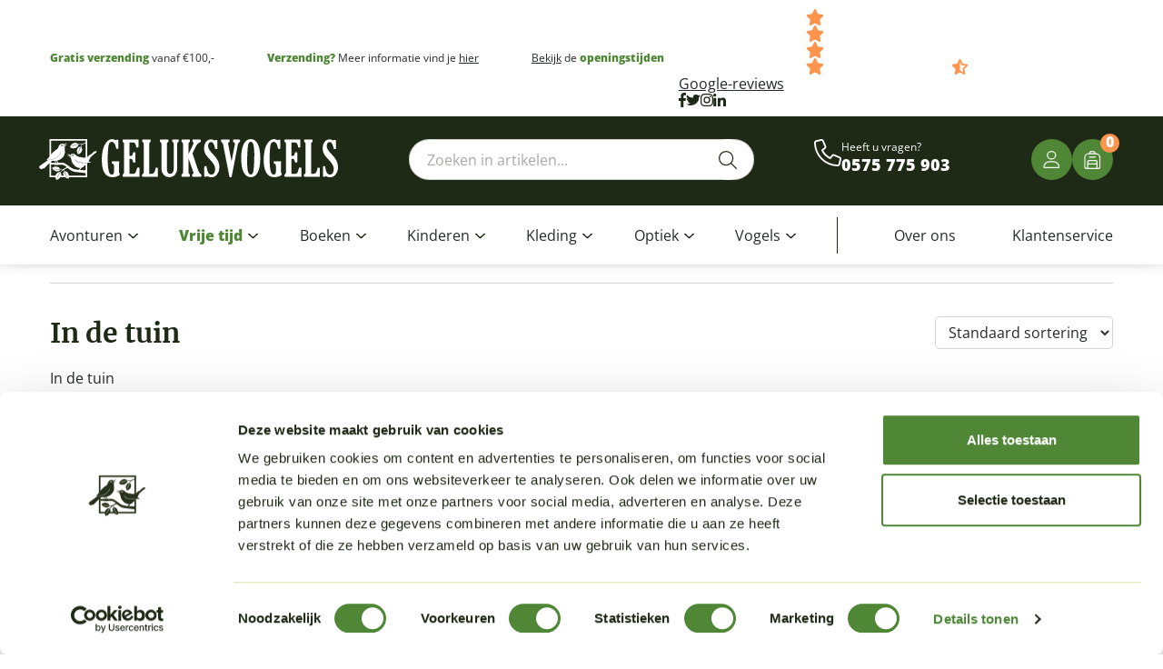

--- FILE ---
content_type: text/html; charset=UTF-8
request_url: https://www.wijzijngeluksvogels.nl/artikel-categorie/vrije-tijd/in-de-tuin/
body_size: 45656
content:
<!DOCTYPE html>
<html lang="NL">
<head>
    <meta charset="UTF-8">
    <meta http-equiv="X-UA-Compatible" content="IE=edge">
    <meta name="viewport" content="width=device-width, initial-scale=1">
    <!--
      ____  _                  _  ___        _     ____           _
     / ___|| |_ __ _ _ __   __| |/ _ \ _   _| |_  |  _ \ ___  ___| | __ _ _ __ ___   ___
     \___ \| __/ _` | '_ \ / _` | | | | | | | __| | |_) / _ \/ __| |/ _` | '_ ` _ \ / _ \
      ___) | || (_| | | | | (_| | |_| | |_| | |_  |  _ <  __/ (__| | (_| | | | | | |  __/
     |____/ \__\__,_|_| |_|\__,_|\___/ \__,_|\__| |_| \_\___|\___|_|\__,_|_| |_| |_|\___|

     https://www.standoutreclame.nl

     Kruisstraat 6
     7731CR Ommen

    -->

    <title>In de tuin - Geluksvogels</title>

    <meta name="theme-color" content="#ffffff">

<!--    <script async type="text/javascript"-->
<!--            src="--><!--/dist/extra-assets/select2.min.js"></script>-->
    <script async type="text/javascript" src="https://www.wijzijngeluksvogels.nl/wp-content/themes/geluksvogels/dist/extra-assets/wNumb.js"></script>
    <script async type="text/javascript"
            src="https://www.wijzijngeluksvogels.nl/wp-content/themes/geluksvogels/dist/extra-assets/nouislider-15.5.0.min.js"></script>
   
    <link rel="stylesheet" href="https://www.wijzijngeluksvogels.nl/wp-content/themes/geluksvogels/dist/extra-assets/select2.min.css"/>
    <link rel="stylesheet" href="https://www.wijzijngeluksvogels.nl/wp-content/themes/geluksvogels/dist/extra-assets/noUiSlider-15.5.0.min.css"/>


    <script type="text/javascript" data-cookieconsent="ignore">
	window.dataLayer = window.dataLayer || [];

	function gtag() {
		dataLayer.push(arguments);
	}

	gtag("consent", "default", {
		ad_personalization: "denied",
		ad_storage: "denied",
		ad_user_data: "denied",
		analytics_storage: "denied",
		functionality_storage: "denied",
		personalization_storage: "denied",
		security_storage: "granted",
		wait_for_update: 500,
	});
	gtag("set", "ads_data_redaction", true);
	</script>
<script type="text/javascript" data-cookieconsent="ignore">
		(function (w, d, s, l, i) {
		w[l] = w[l] || [];
		w[l].push({'gtm.start': new Date().getTime(), event: 'gtm.js'});
		var f = d.getElementsByTagName(s)[0], j = d.createElement(s), dl = l !== 'dataLayer' ? '&l=' + l : '';
		j.async = true;
		j.src = 'https://www.googletagmanager.com/gtm.js?id=' + i + dl;
		f.parentNode.insertBefore(j, f);
	})(
		window,
		document,
		'script',
		'dataLayer',
		'GTM-MMV6ZVT'
	);
</script>
<script type="text/javascript"
		id="Cookiebot"
		src="https://consent.cookiebot.com/uc.js"
		data-implementation="wp"
		data-cbid="5d7014a3-1809-4ace-83ef-dd56c13d7671"
							data-blockingmode="auto"
	></script>
<meta name='robots' content='index, follow, max-image-preview:large, max-snippet:-1, max-video-preview:-1' />

<!-- Google Tag Manager for WordPress by gtm4wp.com -->
<script data-cfasync="false" data-pagespeed-no-defer data-cookieconsent="ignore">
	var gtm4wp_datalayer_name = "dataLayer";
	var dataLayer = dataLayer || [];
	const gtm4wp_use_sku_instead = 0;
	const gtm4wp_currency = 'EUR';
	const gtm4wp_product_per_impression = 0;
	const gtm4wp_clear_ecommerce = false;
	const gtm4wp_datalayer_max_timeout = 2000;
</script>
<!-- End Google Tag Manager for WordPress by gtm4wp.com --><script>window._wca = window._wca || [];</script>

	<!-- This site is optimized with the Yoast SEO Premium plugin v26.4 (Yoast SEO v26.8) - https://yoast.com/product/yoast-seo-premium-wordpress/ -->
	<link rel="canonical" href="https://www.wijzijngeluksvogels.nl/artikel-categorie/vrije-tijd/in-de-tuin/" />
	<link rel="next" href="https://www.wijzijngeluksvogels.nl/artikel-categorie/vrije-tijd/in-de-tuin/page/2/" />
	<meta property="og:locale" content="nl_NL" />
	<meta property="og:type" content="article" />
	<meta property="og:title" content="In de tuin" />
	<meta property="og:description" content="In de tuin" />
	<meta property="og:url" content="https://www.wijzijngeluksvogels.nl/artikel-categorie/vrije-tijd/in-de-tuin/" />
	<meta property="og:site_name" content="Geluksvogels" />
	<meta name="twitter:card" content="summary_large_image" />
	<script type="application/ld+json" class="yoast-schema-graph">{"@context":"https://schema.org","@graph":[{"@type":"CollectionPage","@id":"https://www.wijzijngeluksvogels.nl/artikel-categorie/vrije-tijd/in-de-tuin/","url":"https://www.wijzijngeluksvogels.nl/artikel-categorie/vrije-tijd/in-de-tuin/","name":"In de tuin - Geluksvogels","isPartOf":{"@id":"https://www.wijzijngeluksvogels.nl/#website"},"primaryImageOfPage":{"@id":"https://www.wijzijngeluksvogels.nl/artikel-categorie/vrije-tijd/in-de-tuin/#primaryimage"},"image":{"@id":"https://www.wijzijngeluksvogels.nl/artikel-categorie/vrije-tijd/in-de-tuin/#primaryimage"},"thumbnailUrl":"https://res.cloudinary.com/geluksvogels-webshop/images/f_auto,q_auto/v1697021246/wconn-480110/wconn-480110.png?_i=AA","breadcrumb":{"@id":"https://www.wijzijngeluksvogels.nl/artikel-categorie/vrije-tijd/in-de-tuin/#breadcrumb"},"inLanguage":"nl-NL"},{"@type":"ImageObject","inLanguage":"nl-NL","@id":"https://www.wijzijngeluksvogels.nl/artikel-categorie/vrije-tijd/in-de-tuin/#primaryimage","url":"https://res.cloudinary.com/geluksvogels-webshop/images/f_auto,q_auto/v1697021246/wconn-480110/wconn-480110.png?_i=AA","contentUrl":"https://res.cloudinary.com/geluksvogels-webshop/images/f_auto,q_auto/v1697021246/wconn-480110/wconn-480110.png?_i=AA","width":1000,"height":1000,"caption":"Opinel Snoeischaar - Le Secateur - RVS/hout - Groen"},{"@type":"BreadcrumbList","@id":"https://www.wijzijngeluksvogels.nl/artikel-categorie/vrije-tijd/in-de-tuin/#breadcrumb","itemListElement":[{"@type":"ListItem","position":1,"name":"Home","item":"https://www.wijzijngeluksvogels.nl/"},{"@type":"ListItem","position":2,"name":"Vrije tijd","item":"https://www.wijzijngeluksvogels.nl/artikel-categorie/vrije-tijd/"},{"@type":"ListItem","position":3,"name":"In de tuin"}]},{"@type":"WebSite","@id":"https://www.wijzijngeluksvogels.nl/#website","url":"https://www.wijzijngeluksvogels.nl/","name":"Geluksvogels","description":"","publisher":{"@id":"https://www.wijzijngeluksvogels.nl/#organization"},"potentialAction":[{"@type":"SearchAction","target":{"@type":"EntryPoint","urlTemplate":"https://www.wijzijngeluksvogels.nl/?s={search_term_string}"},"query-input":{"@type":"PropertyValueSpecification","valueRequired":true,"valueName":"search_term_string"}}],"inLanguage":"nl-NL"},{"@type":"Organization","@id":"https://www.wijzijngeluksvogels.nl/#organization","name":"Geluksvogels","url":"https://www.wijzijngeluksvogels.nl/","logo":{"@type":"ImageObject","inLanguage":"nl-NL","@id":"https://www.wijzijngeluksvogels.nl/#/schema/logo/image/","url":"https://res.cloudinary.com/geluksvogels-webshop/images/f_auto,q_auto/v1697020829/Geluksvogels-zwart-web-2-1/Geluksvogels-zwart-web-2-1.png?_i=AA","contentUrl":"https://res.cloudinary.com/geluksvogels-webshop/images/f_auto,q_auto/v1697020829/Geluksvogels-zwart-web-2-1/Geluksvogels-zwart-web-2-1.png?_i=AA","width":1589,"height":220,"caption":"Geluksvogels"},"image":{"@id":"https://www.wijzijngeluksvogels.nl/#/schema/logo/image/"},"sameAs":["https://www.facebook.com/wijzijngeluksvogels","https://www.instagram.com/wijzijngeluksvogels/"]}]}</script>
	<!-- / Yoast SEO Premium plugin. -->


<link rel='dns-prefetch' href='//stats.wp.com' />
<link rel='dns-prefetch' href='//capi-automation.s3.us-east-2.amazonaws.com' />
<link rel='dns-prefetch' href='//kit.fontawesome.com' />
<link rel='dns-prefetch' href='//res.cloudinary.com' />
<link rel='preconnect' href='//c0.wp.com' />
<link rel='preconnect' href='https://res.cloudinary.com' />
<link rel="alternate" type="application/rss+xml" title="Geluksvogels &raquo; In de tuin Categorie feed" href="https://www.wijzijngeluksvogels.nl/artikel-categorie/vrije-tijd/in-de-tuin/feed/" />
<style id='wp-img-auto-sizes-contain-inline-css' type='text/css'>
img:is([sizes=auto i],[sizes^="auto," i]){contain-intrinsic-size:3000px 1500px}
/*# sourceURL=wp-img-auto-sizes-contain-inline-css */
</style>
<link rel='stylesheet' id='woocommerce-layout-css' href='https://c0.wp.com/p/woocommerce/10.4.3/assets/css/woocommerce-layout.css' type='text/css' media='all' />
<style id='woocommerce-layout-inline-css' type='text/css'>

	.infinite-scroll .woocommerce-pagination {
		display: none;
	}
/*# sourceURL=woocommerce-layout-inline-css */
</style>
<link rel='stylesheet' id='woocommerce-smallscreen-css' href='https://c0.wp.com/p/woocommerce/10.4.3/assets/css/woocommerce-smallscreen.css' type='text/css' media='only screen and (max-width: 768px)' />
<link rel='stylesheet' id='woocommerce-general-css' href='https://c0.wp.com/p/woocommerce/10.4.3/assets/css/woocommerce.css' type='text/css' media='all' />
<style id='woocommerce-inline-inline-css' type='text/css'>
.woocommerce form .form-row .required { visibility: visible; }
/*# sourceURL=woocommerce-inline-inline-css */
</style>
<link rel='stylesheet' id='theme.style.min-css' href='https://www.wijzijngeluksvogels.nl/wp-content/themes/geluksvogels/dist/css.css?ver=1' type='text/css' media='' />
<script type="text/javascript">
/* <![CDATA[ */
var CLDLB = {"image_delivery":"on","image_optimization":"on","image_format":"auto","image_quality":"auto","image_freeform":"","svg_support":"off","crop_sizes":"","image_preview":"https:\/\/res.cloudinary.com\/demo\/image\/upload\/w_600\/sample.jpg","video_delivery":"on","video_player":"wp","video_controls":"on","video_loop":"off","video_autoplay_mode":"off","video_optimization":"on","video_format":"auto","video_quality":"auto","video_freeform":"","video_preview":"","use_lazy_load":"on","lazy_threshold":"100px","lazy_custom_color":"rgba(153,153,153,0.5)","lazy_animate":"on","lazy_placeholder":"blur","dpr":"2X","lazyload_preview":"https:\/\/res.cloudinary.com\/demo\/image\/upload\/w_600\/sample.jpg","enable_breakpoints":"on","pixel_step":200,"breakpoints":"","max_width":2048,"min_width":200,"breakpoints_preview":"https:\/\/res.cloudinary.com\/demo\/image\/upload\/w_600\/sample.jpg","overlay":"off","adaptive_streaming":"off","adaptive_streaming_mode":"mpd","placeholder":"e_blur:2000,q_1,f_auto","base_url":"https:\/\/res.cloudinary.com\/geluksvogels-webshop"};!function(){const e={deviceDensity:window.devicePixelRatio?window.devicePixelRatio:"auto",density:null,config:CLDLB||{},lazyThreshold:0,enabled:!1,sizeBands:[],iObserver:null,pObserver:null,rObserver:null,aboveFold:!0,minPlaceholderThreshold:500,bind(e){e.CLDbound=!0,this.enabled||this._init();const t=e.dataset.size.split(" ");e.originalWidth=t[0],e.originalHeight=t[1],this.pObserver?(this.aboveFold&&this.inInitialView(e)?this.buildImage(e):(this.pObserver.observe(e),this.iObserver.observe(e)),e.addEventListener("error",(t=>{e.srcset="",e.src='data:image/svg+xml;utf8,<svg xmlns="http://www.w3.org/2000/svg"><rect width="100%" height="100%" fill="rgba(0,0,0,0.1)"/><text x="50%" y="50%" fill="red" text-anchor="middle" dominant-baseline="middle">%26%23x26A0%3B︎</text></svg>',this.rObserver.unobserve(e)}))):this.setupFallback(e)},buildImage(e){e.dataset.srcset?(e.cld_loaded=!0,e.srcset=e.dataset.srcset):(e.src=this.getSizeURL(e),e.dataset.responsive&&this.rObserver.observe(e))},inInitialView(e){const t=e.getBoundingClientRect();return this.aboveFold=t.top<window.innerHeight+this.lazyThreshold,this.aboveFold},setupFallback(e){const t=[];this.sizeBands.forEach((i=>{if(i<=e.originalWidth){let s=this.getSizeURL(e,i,!0)+` ${i}w`;-1===t.indexOf(s)&&t.push(s)}})),e.srcset=t.join(","),e.sizes=`(max-width: ${e.originalWidth}px) 100vw, ${e.originalWidth}px`},_init(){this.enabled=!0,this._calcThreshold(),this._getDensity();let e=parseInt(this.config.max_width);const t=parseInt(this.config.min_width),i=parseInt(this.config.pixel_step);for(;e-i>=t;)e-=i,this.sizeBands.push(e);"undefined"!=typeof IntersectionObserver&&this._setupObservers(),this.enabled=!0},_setupObservers(){const e={rootMargin:this.lazyThreshold+"px 0px "+this.lazyThreshold+"px 0px"},t=this.minPlaceholderThreshold<2*this.lazyThreshold?2*this.lazyThreshold:this.minPlaceholderThreshold,i={rootMargin:t+"px 0px "+t+"px 0px"};this.rObserver=new ResizeObserver(((e,t)=>{e.forEach((e=>{e.target.cld_loaded&&e.contentRect.width>=e.target.cld_loaded&&(e.target.src=this.getSizeURL(e.target))}))})),this.iObserver=new IntersectionObserver(((e,t)=>{e.forEach((e=>{e.isIntersecting&&(this.buildImage(e.target),t.unobserve(e.target),this.pObserver.unobserve(e.target))}))}),e),this.pObserver=new IntersectionObserver(((e,t)=>{e.forEach((e=>{e.isIntersecting&&(e.target.src=this.getPlaceholderURL(e.target),t.unobserve(e.target))}))}),i)},_calcThreshold(){const e=this.config.lazy_threshold.replace(/[^0-9]/g,"");let t=0;switch(this.config.lazy_threshold.replace(/[0-9]/g,"").toLowerCase()){case"em":t=parseFloat(getComputedStyle(document.body).fontSize)*e;break;case"rem":t=parseFloat(getComputedStyle(document.documentElement).fontSize)*e;break;case"vh":t=window.innerHeight/e*100;break;default:t=e}this.lazyThreshold=parseInt(t,10)},_getDensity(){let e=this.config.dpr?this.config.dpr.replace("X",""):"off";if("off"===e)return this.density=1,1;let t=this.deviceDensity;"max"!==e&&"auto"!==t&&(e=parseFloat(e),t=t>Math.ceil(e)?e:t),this.density=t},scaleWidth(e,t,i){const s=parseInt(this.config.max_width),r=Math.round(s/i);if(!t){t=e.width;let a=Math.round(t/i);for(;-1===this.sizeBands.indexOf(t)&&a<r&&t<s;)t++,a=Math.round(t/i)}return t>s&&(t=s),e.originalWidth<t&&(t=e.originalWidth),t},scaleSize(e,t,i){const s=e.dataset.crop?parseFloat(e.dataset.crop):(e.originalWidth/e.originalHeight).toFixed(2),r=this.scaleWidth(e,t,s),a=Math.round(r/s),o=[];return e.dataset.transformationCrop?o.push(e.dataset.transformationCrop):e.dataset.crop||(o.push(e.dataset.crop?"c_fill":"c_scale"),e.dataset.crop&&o.push("g_auto")),o.push("w_"+r),o.push("h_"+a),i&&1!==this.density&&o.push("dpr_"+this.density),e.cld_loaded=r,{transformation:o.join(","),nameExtension:r+"x"+a}},getDeliveryMethod:e=>e.dataset.seo&&"upload"===e.dataset.delivery?"images":"image/"+e.dataset.delivery,getSizeURL(e,t){const i=this.scaleSize(e,t,!0);return[this.config.base_url,this.getDeliveryMethod(e),"upload"===e.dataset.delivery?i.transformation:"",e.dataset.transformations,"v"+e.dataset.version,e.dataset.publicId+"?_i=AA"].filter(this.empty).join("/")},getPlaceholderURL(e){e.cld_placehold=!0;const t=this.scaleSize(e,null,!1);return[this.config.base_url,this.getDeliveryMethod(e),t.transformation,this.config.placeholder,e.dataset.publicId].filter(this.empty).join("/")},empty:e=>void 0!==e&&0!==e.length};window.CLDBind=t=>{t.CLDbound||e.bind(t)},window.initFallback=()=>{[...document.querySelectorAll('img[data-cloudinary="lazy"]')].forEach((e=>{CLDBind(e)}))},window.addEventListener("load",(()=>{initFallback()})),document.querySelector('script[src*="?cloudinary_lazy_load_loader"]')&&initFallback()}();
/* ]]> */
</script>
<script type="text/javascript" src="https://c0.wp.com/c/6.9/wp-includes/js/jquery/jquery.min.js" id="jquery-core-js"></script>
<script type="text/javascript" src="https://c0.wp.com/c/6.9/wp-includes/js/jquery/jquery-migrate.min.js" id="jquery-migrate-js"></script>
<script type="text/javascript" src="https://c0.wp.com/p/woocommerce/10.4.3/assets/js/jquery-blockui/jquery.blockUI.min.js" id="wc-jquery-blockui-js" defer="defer" data-wp-strategy="defer"></script>
<script type="text/javascript" id="wc-add-to-cart-js-extra">
/* <![CDATA[ */
var wc_add_to_cart_params = {"ajax_url":"/wp-admin/admin-ajax.php","wc_ajax_url":"/?wc-ajax=%%endpoint%%","i18n_view_cart":"Bekijk winkelwagen","cart_url":"https://www.wijzijngeluksvogels.nl/winkelmand/","is_cart":"","cart_redirect_after_add":"no"};
//# sourceURL=wc-add-to-cart-js-extra
/* ]]> */
</script>
<script type="text/javascript" src="https://c0.wp.com/p/woocommerce/10.4.3/assets/js/frontend/add-to-cart.min.js" id="wc-add-to-cart-js" defer="defer" data-wp-strategy="defer"></script>
<script type="text/javascript" src="https://c0.wp.com/p/woocommerce/10.4.3/assets/js/js-cookie/js.cookie.min.js" id="wc-js-cookie-js" defer="defer" data-wp-strategy="defer"></script>
<script type="text/javascript" id="woocommerce-js-extra">
/* <![CDATA[ */
var woocommerce_params = {"ajax_url":"/wp-admin/admin-ajax.php","wc_ajax_url":"/?wc-ajax=%%endpoint%%","i18n_password_show":"Wachtwoord weergeven","i18n_password_hide":"Wachtwoord verbergen"};
//# sourceURL=woocommerce-js-extra
/* ]]> */
</script>
<script type="text/javascript" src="https://c0.wp.com/p/woocommerce/10.4.3/assets/js/frontend/woocommerce.min.js" id="woocommerce-js" defer="defer" data-wp-strategy="defer"></script>
<script type="text/javascript" id="WCPAY_ASSETS-js-extra">
/* <![CDATA[ */
var wcpayAssets = {"url":"https://www.wijzijngeluksvogels.nl/wp-content/plugins/woocommerce-payments/dist/"};
//# sourceURL=WCPAY_ASSETS-js-extra
/* ]]> */
</script>
<script type="text/javascript" src="https://stats.wp.com/s-202605.js" id="woocommerce-analytics-js" defer="defer" data-wp-strategy="defer"></script>
<script type="text/javascript" src="https://kit.fontawesome.com/4c1241e098.js" id="font-awesome-js"></script>
<link rel="https://api.w.org/" href="https://www.wijzijngeluksvogels.nl/wp-json/" /><link rel="alternate" title="JSON" type="application/json" href="https://www.wijzijngeluksvogels.nl/wp-json/wp/v2/product_cat/3211" /><link rel="EditURI" type="application/rsd+xml" title="RSD" href="https://www.wijzijngeluksvogels.nl/xmlrpc.php?rsd" />
<meta name="generator" content="WordPress 6.9" />
<meta name="generator" content="WooCommerce 10.4.3" />
	<style>img#wpstats{display:none}</style>
		
<!-- Google Tag Manager for WordPress by gtm4wp.com -->
<!-- GTM Container placement set to off -->
<script data-cfasync="false" data-pagespeed-no-defer type="text/javascript" data-cookieconsent="ignore">
	var dataLayer_content = {"pagePostType":"product","pagePostType2":"tax-product","pageCategory":[]};
	dataLayer.push( dataLayer_content );
</script>
<script data-cfasync="false" data-pagespeed-no-defer type="text/javascript" data-cookieconsent="ignore">
	console.warn && console.warn("[GTM4WP] Google Tag Manager container code placement set to OFF !!!");
	console.warn && console.warn("[GTM4WP] Data layer codes are active but GTM container must be loaded using custom coding !!!");
</script>
<!-- End Google Tag Manager for WordPress by gtm4wp.com -->	<noscript><style>.woocommerce-product-gallery{ opacity: 1 !important; }</style></noscript>
				<script  type="text/javascript">
				!function(f,b,e,v,n,t,s){if(f.fbq)return;n=f.fbq=function(){n.callMethod?
					n.callMethod.apply(n,arguments):n.queue.push(arguments)};if(!f._fbq)f._fbq=n;
					n.push=n;n.loaded=!0;n.version='2.0';n.queue=[];t=b.createElement(e);t.async=!0;
					t.src=v;s=b.getElementsByTagName(e)[0];s.parentNode.insertBefore(t,s)}(window,
					document,'script','https://connect.facebook.net/en_US/fbevents.js');
			</script>
			<!-- WooCommerce Facebook Integration Begin -->
			<script  type="text/javascript">

				fbq('init', '1784429428451935', {}, {
    "agent": "woocommerce_6-10.4.3-3.5.15"
});

				document.addEventListener( 'DOMContentLoaded', function() {
					// Insert placeholder for events injected when a product is added to the cart through AJAX.
					document.body.insertAdjacentHTML( 'beforeend', '<div class=\"wc-facebook-pixel-event-placeholder\"></div>' );
				}, false );

			</script>
			<!-- WooCommerce Facebook Integration End -->
			<link rel="icon" href="https://res.cloudinary.com/geluksvogels-webshop/images/w_32,h_32,c_fill,g_auto/f_auto,q_auto/v1697024777/cropped-cropped-favicon/cropped-cropped-favicon.png?_i=AA" sizes="32x32" />
<link rel="icon" href="https://res.cloudinary.com/geluksvogels-webshop/images/w_192,h_192,c_fill,g_auto/f_auto,q_auto/v1697024777/cropped-cropped-favicon/cropped-cropped-favicon.png?_i=AA" sizes="192x192" />
<link rel="apple-touch-icon" href="https://res.cloudinary.com/geluksvogels-webshop/images/w_180,h_180,c_fill,g_auto/f_auto,q_auto/v1697024777/cropped-cropped-favicon/cropped-cropped-favicon.png?_i=AA" />
<meta name="msapplication-TileImage" content="https://res.cloudinary.com/geluksvogels-webshop/images/w_270,h_270,c_fill,g_auto/f_auto,q_auto/v1697024777/cropped-cropped-favicon/cropped-cropped-favicon.png?_i=AA" />

<link rel='stylesheet' id='wc-blocks-style-css' href='https://c0.wp.com/p/woocommerce/10.4.3/assets/client/blocks/wc-blocks.css' type='text/css' media='all' />
<style id='global-styles-inline-css' type='text/css'>
:root{--wp--preset--aspect-ratio--square: 1;--wp--preset--aspect-ratio--4-3: 4/3;--wp--preset--aspect-ratio--3-4: 3/4;--wp--preset--aspect-ratio--3-2: 3/2;--wp--preset--aspect-ratio--2-3: 2/3;--wp--preset--aspect-ratio--16-9: 16/9;--wp--preset--aspect-ratio--9-16: 9/16;--wp--preset--color--black: #000000;--wp--preset--color--cyan-bluish-gray: #abb8c3;--wp--preset--color--white: #ffffff;--wp--preset--color--pale-pink: #f78da7;--wp--preset--color--vivid-red: #cf2e2e;--wp--preset--color--luminous-vivid-orange: #ff6900;--wp--preset--color--luminous-vivid-amber: #fcb900;--wp--preset--color--light-green-cyan: #7bdcb5;--wp--preset--color--vivid-green-cyan: #00d084;--wp--preset--color--pale-cyan-blue: #8ed1fc;--wp--preset--color--vivid-cyan-blue: #0693e3;--wp--preset--color--vivid-purple: #9b51e0;--wp--preset--gradient--vivid-cyan-blue-to-vivid-purple: linear-gradient(135deg,rgb(6,147,227) 0%,rgb(155,81,224) 100%);--wp--preset--gradient--light-green-cyan-to-vivid-green-cyan: linear-gradient(135deg,rgb(122,220,180) 0%,rgb(0,208,130) 100%);--wp--preset--gradient--luminous-vivid-amber-to-luminous-vivid-orange: linear-gradient(135deg,rgb(252,185,0) 0%,rgb(255,105,0) 100%);--wp--preset--gradient--luminous-vivid-orange-to-vivid-red: linear-gradient(135deg,rgb(255,105,0) 0%,rgb(207,46,46) 100%);--wp--preset--gradient--very-light-gray-to-cyan-bluish-gray: linear-gradient(135deg,rgb(238,238,238) 0%,rgb(169,184,195) 100%);--wp--preset--gradient--cool-to-warm-spectrum: linear-gradient(135deg,rgb(74,234,220) 0%,rgb(151,120,209) 20%,rgb(207,42,186) 40%,rgb(238,44,130) 60%,rgb(251,105,98) 80%,rgb(254,248,76) 100%);--wp--preset--gradient--blush-light-purple: linear-gradient(135deg,rgb(255,206,236) 0%,rgb(152,150,240) 100%);--wp--preset--gradient--blush-bordeaux: linear-gradient(135deg,rgb(254,205,165) 0%,rgb(254,45,45) 50%,rgb(107,0,62) 100%);--wp--preset--gradient--luminous-dusk: linear-gradient(135deg,rgb(255,203,112) 0%,rgb(199,81,192) 50%,rgb(65,88,208) 100%);--wp--preset--gradient--pale-ocean: linear-gradient(135deg,rgb(255,245,203) 0%,rgb(182,227,212) 50%,rgb(51,167,181) 100%);--wp--preset--gradient--electric-grass: linear-gradient(135deg,rgb(202,248,128) 0%,rgb(113,206,126) 100%);--wp--preset--gradient--midnight: linear-gradient(135deg,rgb(2,3,129) 0%,rgb(40,116,252) 100%);--wp--preset--font-size--small: 13px;--wp--preset--font-size--medium: 20px;--wp--preset--font-size--large: 36px;--wp--preset--font-size--x-large: 42px;--wp--preset--spacing--20: 0.44rem;--wp--preset--spacing--30: 0.67rem;--wp--preset--spacing--40: 1rem;--wp--preset--spacing--50: 1.5rem;--wp--preset--spacing--60: 2.25rem;--wp--preset--spacing--70: 3.38rem;--wp--preset--spacing--80: 5.06rem;--wp--preset--shadow--natural: 6px 6px 9px rgba(0, 0, 0, 0.2);--wp--preset--shadow--deep: 12px 12px 50px rgba(0, 0, 0, 0.4);--wp--preset--shadow--sharp: 6px 6px 0px rgba(0, 0, 0, 0.2);--wp--preset--shadow--outlined: 6px 6px 0px -3px rgb(255, 255, 255), 6px 6px rgb(0, 0, 0);--wp--preset--shadow--crisp: 6px 6px 0px rgb(0, 0, 0);}:where(.is-layout-flex){gap: 0.5em;}:where(.is-layout-grid){gap: 0.5em;}body .is-layout-flex{display: flex;}.is-layout-flex{flex-wrap: wrap;align-items: center;}.is-layout-flex > :is(*, div){margin: 0;}body .is-layout-grid{display: grid;}.is-layout-grid > :is(*, div){margin: 0;}:where(.wp-block-columns.is-layout-flex){gap: 2em;}:where(.wp-block-columns.is-layout-grid){gap: 2em;}:where(.wp-block-post-template.is-layout-flex){gap: 1.25em;}:where(.wp-block-post-template.is-layout-grid){gap: 1.25em;}.has-black-color{color: var(--wp--preset--color--black) !important;}.has-cyan-bluish-gray-color{color: var(--wp--preset--color--cyan-bluish-gray) !important;}.has-white-color{color: var(--wp--preset--color--white) !important;}.has-pale-pink-color{color: var(--wp--preset--color--pale-pink) !important;}.has-vivid-red-color{color: var(--wp--preset--color--vivid-red) !important;}.has-luminous-vivid-orange-color{color: var(--wp--preset--color--luminous-vivid-orange) !important;}.has-luminous-vivid-amber-color{color: var(--wp--preset--color--luminous-vivid-amber) !important;}.has-light-green-cyan-color{color: var(--wp--preset--color--light-green-cyan) !important;}.has-vivid-green-cyan-color{color: var(--wp--preset--color--vivid-green-cyan) !important;}.has-pale-cyan-blue-color{color: var(--wp--preset--color--pale-cyan-blue) !important;}.has-vivid-cyan-blue-color{color: var(--wp--preset--color--vivid-cyan-blue) !important;}.has-vivid-purple-color{color: var(--wp--preset--color--vivid-purple) !important;}.has-black-background-color{background-color: var(--wp--preset--color--black) !important;}.has-cyan-bluish-gray-background-color{background-color: var(--wp--preset--color--cyan-bluish-gray) !important;}.has-white-background-color{background-color: var(--wp--preset--color--white) !important;}.has-pale-pink-background-color{background-color: var(--wp--preset--color--pale-pink) !important;}.has-vivid-red-background-color{background-color: var(--wp--preset--color--vivid-red) !important;}.has-luminous-vivid-orange-background-color{background-color: var(--wp--preset--color--luminous-vivid-orange) !important;}.has-luminous-vivid-amber-background-color{background-color: var(--wp--preset--color--luminous-vivid-amber) !important;}.has-light-green-cyan-background-color{background-color: var(--wp--preset--color--light-green-cyan) !important;}.has-vivid-green-cyan-background-color{background-color: var(--wp--preset--color--vivid-green-cyan) !important;}.has-pale-cyan-blue-background-color{background-color: var(--wp--preset--color--pale-cyan-blue) !important;}.has-vivid-cyan-blue-background-color{background-color: var(--wp--preset--color--vivid-cyan-blue) !important;}.has-vivid-purple-background-color{background-color: var(--wp--preset--color--vivid-purple) !important;}.has-black-border-color{border-color: var(--wp--preset--color--black) !important;}.has-cyan-bluish-gray-border-color{border-color: var(--wp--preset--color--cyan-bluish-gray) !important;}.has-white-border-color{border-color: var(--wp--preset--color--white) !important;}.has-pale-pink-border-color{border-color: var(--wp--preset--color--pale-pink) !important;}.has-vivid-red-border-color{border-color: var(--wp--preset--color--vivid-red) !important;}.has-luminous-vivid-orange-border-color{border-color: var(--wp--preset--color--luminous-vivid-orange) !important;}.has-luminous-vivid-amber-border-color{border-color: var(--wp--preset--color--luminous-vivid-amber) !important;}.has-light-green-cyan-border-color{border-color: var(--wp--preset--color--light-green-cyan) !important;}.has-vivid-green-cyan-border-color{border-color: var(--wp--preset--color--vivid-green-cyan) !important;}.has-pale-cyan-blue-border-color{border-color: var(--wp--preset--color--pale-cyan-blue) !important;}.has-vivid-cyan-blue-border-color{border-color: var(--wp--preset--color--vivid-cyan-blue) !important;}.has-vivid-purple-border-color{border-color: var(--wp--preset--color--vivid-purple) !important;}.has-vivid-cyan-blue-to-vivid-purple-gradient-background{background: var(--wp--preset--gradient--vivid-cyan-blue-to-vivid-purple) !important;}.has-light-green-cyan-to-vivid-green-cyan-gradient-background{background: var(--wp--preset--gradient--light-green-cyan-to-vivid-green-cyan) !important;}.has-luminous-vivid-amber-to-luminous-vivid-orange-gradient-background{background: var(--wp--preset--gradient--luminous-vivid-amber-to-luminous-vivid-orange) !important;}.has-luminous-vivid-orange-to-vivid-red-gradient-background{background: var(--wp--preset--gradient--luminous-vivid-orange-to-vivid-red) !important;}.has-very-light-gray-to-cyan-bluish-gray-gradient-background{background: var(--wp--preset--gradient--very-light-gray-to-cyan-bluish-gray) !important;}.has-cool-to-warm-spectrum-gradient-background{background: var(--wp--preset--gradient--cool-to-warm-spectrum) !important;}.has-blush-light-purple-gradient-background{background: var(--wp--preset--gradient--blush-light-purple) !important;}.has-blush-bordeaux-gradient-background{background: var(--wp--preset--gradient--blush-bordeaux) !important;}.has-luminous-dusk-gradient-background{background: var(--wp--preset--gradient--luminous-dusk) !important;}.has-pale-ocean-gradient-background{background: var(--wp--preset--gradient--pale-ocean) !important;}.has-electric-grass-gradient-background{background: var(--wp--preset--gradient--electric-grass) !important;}.has-midnight-gradient-background{background: var(--wp--preset--gradient--midnight) !important;}.has-small-font-size{font-size: var(--wp--preset--font-size--small) !important;}.has-medium-font-size{font-size: var(--wp--preset--font-size--medium) !important;}.has-large-font-size{font-size: var(--wp--preset--font-size--large) !important;}.has-x-large-font-size{font-size: var(--wp--preset--font-size--x-large) !important;}
/*# sourceURL=global-styles-inline-css */
</style>
</head>
<body class="archive tax-product_cat term-in-de-tuin term-3211 wp-custom-logo wp-theme-geluksvogels preload theme-geluksvogels woocommerce woocommerce-page woocommerce-no-js" data-barba="wrapper">


<header>
    
<section class="header">

    
<section class="header-above hidden xl:flex">
    <div class="container">
        <div class="grid grid-cols-12">
            <div class="col-span-7">
                <div class="header-above__info font-small">
                    <div class="above-info__item">
                        <p><strong>Gratis verzending</strong> vanaf &euro;100,-</p>
                    </div>
                    <div class="above-info__item">
                        <p><strong>Verzending?</strong> Meer informatie vind je <a href="https://www.wijzijngeluksvogels.nl/klantenservice/verzenden-retourneren/">hier</a></p>
                    </div>
                    <div class="above-info__item">
                        <p><a href="#openingstijden">Bekijk</a> de <strong>openingstijden</strong></p>
                    </div>
                </div>
            </div>

            <div class="col-span-5 header-above__socials">
                <div class="header-above__socials--reviews">
                    <p><strong></strong></p>
                    <div class="stars">
                        <div class="star">
                            <svg xmlns="http://www.w3.org/2000/svg" width="18p" height="18" viewBox="0 0 576 512"><!--!Font Awesome Free 6.6.0 by @fontawesome - https://fontawesome.com License - https://fontawesome.com/license/free Copyright 2024 Fonticons, Inc.--><path fill="#ff954d" d="M316.9 18C311.6 7 300.4 0 288.1 0s-23.4 7-28.8 18L195 150.3 51.4 171.5c-12 1.8-22 10.2-25.7 21.7s-.7 24.2 7.9 32.7L137.8 329 113.2 474.7c-2 12 3 24.2 12.9 31.3s23 8 33.8 2.3l128.3-68.5 128.3 68.5c10.8 5.7 23.9 4.9 33.8-2.3s14.9-19.3 12.9-31.3L438.5 329 542.7 225.9c8.6-8.5 11.7-21.2 7.9-32.7s-13.7-19.9-25.7-21.7L381.2 150.3 316.9 18z"/></svg>                        </div>
                        <div class="star">
                            <svg xmlns="http://www.w3.org/2000/svg" width="18p" height="18" viewBox="0 0 576 512"><!--!Font Awesome Free 6.6.0 by @fontawesome - https://fontawesome.com License - https://fontawesome.com/license/free Copyright 2024 Fonticons, Inc.--><path fill="#ff954d" d="M316.9 18C311.6 7 300.4 0 288.1 0s-23.4 7-28.8 18L195 150.3 51.4 171.5c-12 1.8-22 10.2-25.7 21.7s-.7 24.2 7.9 32.7L137.8 329 113.2 474.7c-2 12 3 24.2 12.9 31.3s23 8 33.8 2.3l128.3-68.5 128.3 68.5c10.8 5.7 23.9 4.9 33.8-2.3s14.9-19.3 12.9-31.3L438.5 329 542.7 225.9c8.6-8.5 11.7-21.2 7.9-32.7s-13.7-19.9-25.7-21.7L381.2 150.3 316.9 18z"/></svg>                        </div>
                        <div class="star">
                            <svg xmlns="http://www.w3.org/2000/svg" width="18p" height="18" viewBox="0 0 576 512"><!--!Font Awesome Free 6.6.0 by @fontawesome - https://fontawesome.com License - https://fontawesome.com/license/free Copyright 2024 Fonticons, Inc.--><path fill="#ff954d" d="M316.9 18C311.6 7 300.4 0 288.1 0s-23.4 7-28.8 18L195 150.3 51.4 171.5c-12 1.8-22 10.2-25.7 21.7s-.7 24.2 7.9 32.7L137.8 329 113.2 474.7c-2 12 3 24.2 12.9 31.3s23 8 33.8 2.3l128.3-68.5 128.3 68.5c10.8 5.7 23.9 4.9 33.8-2.3s14.9-19.3 12.9-31.3L438.5 329 542.7 225.9c8.6-8.5 11.7-21.2 7.9-32.7s-13.7-19.9-25.7-21.7L381.2 150.3 316.9 18z"/></svg>                        </div>
                        <div class="star">
                            <svg xmlns="http://www.w3.org/2000/svg" width="18p" height="18" viewBox="0 0 576 512"><!--!Font Awesome Free 6.6.0 by @fontawesome - https://fontawesome.com License - https://fontawesome.com/license/free Copyright 2024 Fonticons, Inc.--><path fill="#ff954d" d="M316.9 18C311.6 7 300.4 0 288.1 0s-23.4 7-28.8 18L195 150.3 51.4 171.5c-12 1.8-22 10.2-25.7 21.7s-.7 24.2 7.9 32.7L137.8 329 113.2 474.7c-2 12 3 24.2 12.9 31.3s23 8 33.8 2.3l128.3-68.5 128.3 68.5c10.8 5.7 23.9 4.9 33.8-2.3s14.9-19.3 12.9-31.3L438.5 329 542.7 225.9c8.6-8.5 11.7-21.2 7.9-32.7s-13.7-19.9-25.7-21.7L381.2 150.3 316.9 18z"/></svg>                        </div>
                        <div class="star">
                            <svg xmlns="http://www.w3.org/2000/svg" width="19" height="19" viewBox="0 0 576 512"><!--!Font Awesome Free 6.6.0 by @fontawesome - https://fontawesome.com License - https://fontawesome.com/license/free Copyright 2024 Fonticons, Inc.--><path fill="#ff954d" d="M288 376.4l.1-.1 26.4 14.1 85.2 45.5-16.5-97.6-4.8-28.7 20.7-20.5 70.1-69.3-96.1-14.2-29.3-4.3-12.9-26.6L288.1 86.9l-.1 .3 0 289.2zm175.1 98.3c2 12-3 24.2-12.9 31.3s-23 8-33.8 2.3L288.1 439.8 159.8 508.3C149 514 135.9 513.1 126 506s-14.9-19.3-12.9-31.3L137.8 329 33.6 225.9c-8.6-8.5-11.7-21.2-7.9-32.7s13.7-19.9 25.7-21.7L195 150.3 259.4 18c5.4-11 16.5-18 28.8-18s23.4 7 28.8 18l64.3 132.3 143.6 21.2c12 1.8 22 10.2 25.7 21.7s.7 24.2-7.9 32.7L438.5 329l24.6 145.7z"/></svg>                        </div>
                    </div>
                    <a href="https://www.google.com/maps/place/Geluksvogels+%7C+Optiek+%26+Outdoor/@52.1407989,6.198219,15z/data=!4m8!3m7!1s0x47c7946dc760127d:0x46065cf148622244!8m2!3d52.1407989!4d6.198219!9m1!1b1!16s%2Fg%2F126352mtv?entry=ttu" target="_blank"> Google-reviews</a>
                </div>

                <div class="header-above__socials--socialmedia">
                    <a class="social-icon" href="https://www.facebook.com/wijzijngeluksvogels">
                        <svg xmlns="http://www.w3.org/2000/svg" width="8.569" height="16" viewBox="0 0 8.569 16">
  <path id="Path_1824" data-name="Path 1824" d="M-1.277-5l.444-2.9H-3.611V-9.775a1.448,1.448,0,0,1,1.632-1.564H-.715V-13.8A15.4,15.4,0,0,0-2.957-14a3.535,3.535,0,0,0-3.784,3.9V-7.9H-9.285V-5h2.543V2h3.13V-5Z" transform="translate(9.285 14)" fill="#1e2916"/>
</svg>
                    </a>
                    <a class="social-icon" href="">
                        <svg xmlns="http://www.w3.org/2000/svg" width="16" height="12.995" viewBox="0 0 16 12.995">
  <path id="Path_1823" data-name="Path 1823" d="M-1.645-9.259c.01.142.01.284.01.426A9.266,9.266,0,0,1-10.964.5,9.267,9.267,0,0,1-16-.975a6.784,6.784,0,0,0,.792.041,6.567,6.567,0,0,0,4.071-1.4A3.285,3.285,0,0,1-14.2-4.609a4.135,4.135,0,0,0,.619.051,3.468,3.468,0,0,0,.863-.112A3.28,3.28,0,0,1-15.35-7.888v-.041a3.3,3.3,0,0,0,1.482.416,3.277,3.277,0,0,1-1.462-2.731,3.255,3.255,0,0,1,.447-1.655A9.321,9.321,0,0,0-8.122-8.467,3.7,3.7,0,0,1-8.2-9.218,3.278,3.278,0,0,1-4.924-12.5a3.271,3.271,0,0,1,2.4,1.036,6.456,6.456,0,0,0,2.081-.792,3.27,3.27,0,0,1-1.442,1.807A6.574,6.574,0,0,0,0-10.954a7.049,7.049,0,0,1-1.645,1.7Z" transform="translate(16 12.497)" fill="#1e2916"/>
</svg>
                    </a>
                    <a class="social-icon" href="https://www.instagram.com/wijzijngeluksvogels/">
                        <svg xmlns="http://www.w3.org/2000/svg" width="14.008" height="14.005" viewBox="0 0 14.008 14.005">
  <path id="Path_1822" data-name="Path 1822" d="M-7-9.594A3.585,3.585,0,0,0-10.587-6,3.585,3.585,0,0,0-7-2.413,3.585,3.585,0,0,0-3.406-6,3.585,3.585,0,0,0-7-9.594Zm0,5.925A2.339,2.339,0,0,1-9.331-6,2.337,2.337,0,0,1-7-8.337,2.337,2.337,0,0,1-4.663-6,2.339,2.339,0,0,1-7-3.669Zm4.575-6.072a.838.838,0,0,0-.837-.837.838.838,0,0,0-.837.837.836.836,0,0,0,.837.838A.836.836,0,0,0-2.422-9.741Zm2.378.85a4.145,4.145,0,0,0-1.131-2.934,4.172,4.172,0,0,0-2.934-1.131c-1.156-.066-4.622-.066-5.778,0a4.166,4.166,0,0,0-2.934,1.128,4.158,4.158,0,0,0-1.131,2.934c-.066,1.156-.066,4.622,0,5.778A4.145,4.145,0,0,0-12.822-.181,4.177,4.177,0,0,0-9.888.95c1.156.066,4.622.066,5.778,0A4.145,4.145,0,0,0-1.175-.181,4.172,4.172,0,0,0-.044-3.116c.066-1.156.066-4.619,0-5.775ZM-1.538-1.875A2.363,2.363,0,0,1-2.869-.544,15.434,15.434,0,0,1-7-.262a15.555,15.555,0,0,1-4.128-.281,2.363,2.363,0,0,1-1.331-1.331A15.434,15.434,0,0,1-12.738-6a15.555,15.555,0,0,1,.281-4.128,2.363,2.363,0,0,1,1.331-1.331A15.434,15.434,0,0,1-7-11.744a15.555,15.555,0,0,1,4.128.281,2.363,2.363,0,0,1,1.331,1.331A15.434,15.434,0,0,1-1.256-6,15.425,15.425,0,0,1-1.538-1.875Z" transform="translate(14.002 13.005)" fill="#1e2916"/>
</svg>
                    </a>
                    <a class="social-icon" href="https://www.linkedin.com/company/wijzijngeluksvogels/about/">
                        <svg xmlns="http://www.w3.org/2000/svg" width="14" height="14.002" viewBox="0 0 14 14.002">
  <path id="Path_1821" data-name="Path 1821" d="M-10.866,0h-2.9V-9.347h2.9Zm-1.453-10.622A1.7,1.7,0,0,1-14-12.319a1.681,1.681,0,0,1,2.521-1.456,1.681,1.681,0,0,1,.84,1.456A1.7,1.7,0,0,1-12.319-10.622ZM0,0H-2.9V-4.55c0-1.084-.022-2.475-1.509-2.475-1.509,0-1.74,1.178-1.74,2.4V0h-2.9V-9.347h2.784v1.275h.041A3.05,3.05,0,0,1-3.478-9.581C-.54-9.581,0-7.647,0-5.134V0Z" transform="translate(14 14.002)" fill="#1e2916"/>
</svg>
                    </a>
                </div>
            </div>
        </div>
    </div>
</section>

<section class="header-company">
    <div class="container">
        <div class="grid grid-cols-12">
            <div class="col-span-8 xs:col-span-9 lg:col-span-4 header-company__mobile-wrapper">
                <a href="#menu-toggle">
                    <div class="header-company__hamburger flex lg:hidden">
                        <div class="hamburger-bar"></div>
                        <div class="hamburger-bar"></div>
                        <div class="hamburger-bar"></div>
                    </div>
                </a>

                <div class="header-company__logo hidden lg:block">
                    <a href="https://www.wijzijngeluksvogels.nl">
                        <svg xmlns="http://www.w3.org/2000/svg" xmlns:xlink="http://www.w3.org/1999/xlink" width="328.792" height="45" viewBox="0 0 328.792 45">
  <defs>
    <clipPath id="clip-path">
      <path id="Path_1845" data-name="Path 1845" d="M0-18.337H328.793v-45H0Z" transform="translate(0 63.337)" fill="#fff"/>
    </clipPath>
  </defs>
  <g id="Group_458" data-name="Group 458" clip-path="url(#clip-path)">
    <g id="Group_439" data-name="Group 439" transform="translate(68.967 0.013)">
      <path id="Path_1826" data-name="Path 1826" d="M-4.741-9.97H1.832a1.477,1.477,0,0,1,.822.144.806.806,0,0,1,.169.612q0,.209-.078.914-.131,1.7-.131,2.816v7.3a1.427,1.427,0,0,0,.391,1.095.871.871,0,0,1,.313.7v.939a1.262,1.262,0,0,1-.652,1A13.31,13.31,0,0,1-.019,6.75a13.385,13.385,0,0,1-4.539.73q-11.816,0-11.816-19.275a48.811,48.811,0,0,1,1.148-10.655,20.189,20.189,0,0,1,3.952-8.569q2.8-3.416,5.986-3.416a8.2,8.2,0,0,1,3.469.887,2.2,2.2,0,0,0,.86.261,1.815,1.815,0,0,0,.6-.209,1.441,1.441,0,0,1,.574-.157H1.233a.635.635,0,0,1,.73.7v8.608q0,.757-.652.756H.215c-.348,0-.552-.038-.613-.117a10.2,10.2,0,0,1-.43-1.655q-1.3-6.078-4.565-6.077A3.058,3.058,0,0,0-7.975-30q-1.017,1.433-1.447,6.769t-.431,10.5A78.07,78.07,0,0,0-9.435-3.8a30.042,30.042,0,0,0,.991,5.295,5.186,5.186,0,0,0,1.369,2.44,2.855,2.855,0,0,0,1.865.652q2.3,0,2.3-3.287V-4.336a4.472,4.472,0,0,0-.365-2.1A3.086,3.086,0,0,0-4.819-7.57q-.574-.234-.574-.7v-1.1q0-.6.652-.6" transform="translate(16.374 34.436)" fill="#fff"/>
    </g>
    <g id="Group_440" data-name="Group 440" transform="translate(91.89 0.403)">
      <path id="Path_1827" data-name="Path 1827" d="M-7.536-16.7H-25.4a.554.554,0,0,1-.626-.626v-1.148q0-.547.86-1.2a2.252,2.252,0,0,0,.757-1.879V-52.694a2.323,2.323,0,0,0-.965-2.034,1.261,1.261,0,0,1-.652-1.043v-1.253q0-.5.626-.5H-12q.366,0,1.383-.078.912-.079,1.147-.079.861,0,.861.47v7.668a1.255,1.255,0,0,1-.117.717,1.117,1.117,0,0,1-.665.117h-.966q-.626,0-.7-.73a10.963,10.963,0,0,0-1.03-3.483,3.034,3.034,0,0,0-2.987-1.447h-3.287V-39.6h1.2a2.13,2.13,0,0,0,1.54-.431,8.189,8.189,0,0,0,1.043-2.7,3.265,3.265,0,0,1,.287-.808c.052-.053.208-.078.469-.078h1.148q.678,0,.678.652V-32.87a.553.553,0,0,1-.626.626h-1.2a.662.662,0,0,1-.547-.2,4.369,4.369,0,0,1-.418-1.214A4.379,4.379,0,0,0-15.8-35.909a2.5,2.5,0,0,0-1.513-.4h-1.044V-19.8h3.522a3.346,3.346,0,0,0,2.713-.926q.757-.925,1.878-5.074.261-.939.939-.939h1.121a.577.577,0,0,1,.652.652Z" transform="translate(26.029 57.676)" fill="#fff"/>
    </g>
    <g id="Group_441" data-name="Group 441" transform="translate(113.198 0.56)">
      <path id="Path_1828" data-name="Path 1828" d="M-.765-14.657V-45.8a2.276,2.276,0,0,0-.991-2.009,1.272,1.272,0,0,1-.679-1.069v-1.147q0-.6.679-.6H6.382q.573,0,.573.548v1.2a1.317,1.317,0,0,1-.679,1.069A2.316,2.316,0,0,0,5.286-45.8v32.891H7.5a3.862,3.862,0,0,0,3.039-1.213,8.563,8.563,0,0,0,1.6-4.134,7.557,7.557,0,0,1,.3-1.292c.06-.112.212-.169.456-.169h1.226q.7,0,.7.574v9.338H-1.783q-.86,0-.86-.782v-.991a1.252,1.252,0,0,1,.757-1.044A2.226,2.226,0,0,0-.765-14.657" transform="translate(2.643 50.626)" fill="#fff"/>
    </g>
    <g id="Group_442" data-name="Group 442" transform="translate(132.909 0.56)">
      <path id="Path_1829" data-name="Path 1829" d="M-7.738-12.808a10.521,10.521,0,0,1-2.374,7.3A7.96,7.96,0,0,1-16.32-2.87a8.242,8.242,0,0,1-6.286-2.608,9.571,9.571,0,0,1-2.452-6.833v-27.1a2.274,2.274,0,0,0-.991-2.008,1.318,1.318,0,0,1-.679-1.069v-1.148q0-.6.679-.6h8.138q.573,0,.574.547v1.2a1.318,1.318,0,0,1-.679,1.069,2.274,2.274,0,0,0-.991,2.008v27.388q0,5.426,3.6,5.425,3.938,0,3.938-6.365V-39.413a2.274,2.274,0,0,0-.991-2.008,1.318,1.318,0,0,1-.679-1.069v-1.148q0-.6.679-.6h5.817q.573,0,.573.547v1.2a1.318,1.318,0,0,1-.678,1.069,2.274,2.274,0,0,0-.991,2.008Z" transform="translate(26.727 44.238)" fill="#fff"/>
    </g>
    <g id="Group_443" data-name="Group 443" transform="translate(156.626 0.56)">
      <path id="Path_1830" data-name="Path 1830" d="M-3.146-6.494,2.227-17.605a2.68,2.68,0,0,0,.313-1.2c0-.261-.217-.547-.652-.86a1.289,1.289,0,0,1-.678-1.017v-1.044q0-.7.678-.7h7.7q.808,0,.809.7v1.044a.964.964,0,0,1-.2.691,4.163,4.163,0,0,1-.926.561,8.185,8.185,0,0,0-3.991,3.886L1.21-7.329l6.521,19.3a6.889,6.889,0,0,0,2.53,3.469,1.761,1.761,0,0,1,.887,1.331v.86q0,.758-.809.757H1.679q-.836,0-.835-.783V16.8a1.386,1.386,0,0,1,.548-1.122q.991-.756.991-1.3a2.453,2.453,0,0,0-.156-.809L-3.146-1.981V13.538a2.342,2.342,0,0,0,.991,2.035,1.3,1.3,0,0,1,.679,1.043V17.79q0,.6-.679.6h-8.138q-.574,0-.574-.548V16.616a1.257,1.257,0,0,1,.679-1.043A2.3,2.3,0,0,0-9.2,13.538V-17.605a2.276,2.276,0,0,0-.991-2.009,1.317,1.317,0,0,1-.679-1.069v-1.147q0-.6.679-.6h8.138q.573,0,.574.548v1.2a1.318,1.318,0,0,1-.679,1.069,2.276,2.276,0,0,0-.991,2.009Z" transform="translate(10.867 22.431)" fill="#fff"/>
    </g>
    <g id="Group_444" data-name="Group 444" transform="translate(181.467 0.273)">
      <path id="Path_1831" data-name="Path 1831" d="M-.914-16.751h-1.3q-.652,0-.652-.7v-9.833q0-.991.7-.991h1.122a.587.587,0,0,1,.587.3,11.857,11.857,0,0,1,.4,2.073q1.069,6.835,4.877,6.834a3.547,3.547,0,0,0,3.117-1.722,7.419,7.419,0,0,0,1.135-4.173,10.185,10.185,0,0,0-1.213-4.825,30.5,30.5,0,0,0-4.682-5.973A48.811,48.811,0,0,1-.64-40.135a13.549,13.549,0,0,1-1.827-3.508,12.849,12.849,0,0,1-.691-4.3A11.235,11.235,0,0,1-.979-55.068a6.527,6.527,0,0,1,5.308-2.791,7.014,7.014,0,0,1,3.078.809,2.889,2.889,0,0,0,.991.365,1.058,1.058,0,0,0,.574-.209,1.541,1.541,0,0,1,.782-.183h.966q.756,0,.756.7v8.634q0,.652-.573.652H9.7c-.313,0-.517-.082-.613-.248a11.3,11.3,0,0,1-.509-1.891q-1.227-5.659-3.99-5.66A2.8,2.8,0,0,0,2.2-53.633a4.832,4.832,0,0,0-.9,2.895,8.307,8.307,0,0,0,1.056,3.9,25.612,25.612,0,0,0,4.213,5.23,29.286,29.286,0,0,1,5.594,7.421,16.027,16.027,0,0,1,1.552,6.951,12.143,12.143,0,0,1-2.6,8.06,7.815,7.815,0,0,1-6.169,3.1,10.524,10.524,0,0,1-3.73-.834A2.955,2.955,0,0,0,.26-17.2a1.393,1.393,0,0,0-.678.261,1.085,1.085,0,0,1-.5.183" transform="translate(3.157 57.859)" fill="#fff"/>
    </g>
    <g id="Group_445" data-name="Group 445" transform="translate(200.133 0.56)">
      <path id="Path_1832" data-name="Path 1832" d="M-4.719-9.747l3.6-18.389a3.416,3.416,0,0,0,.1-.756,1.908,1.908,0,0,0-1.174-1.722q-.888-.494-.887-1.095v-1.3q0-.651.73-.652H3.81q.782,0,.783.652v1.3a1.122,1.122,0,0,1-.73,1.017,3.156,3.156,0,0,0-1.591,2.347L-4.537,6.894q-.157.808-.757.809H-6.362q-.6,0-.757-.809l-6.86-35.03a3.982,3.982,0,0,0-1.643-2.686,1.255,1.255,0,0,1-.678-1.043v-1.2q0-.6.678-.6h8.06q.625,0,.625.652v1.3a1.088,1.088,0,0,1-.652.887,1.7,1.7,0,0,0-.887,1.461,4.975,4.975,0,0,0,.079.809Z" transform="translate(16.3 33.666)" fill="#fff"/>
    </g>
    <g id="Group_446" data-name="Group 446" transform="translate(222.293 0.013)">
      <path id="Path_1833" data-name="Path 1833" d="M-4.4-17.08q-5.452,0-8.125-5.477T-15.2-37.713q0-9.938,2.7-15.61T-4.661-59q4.825,0,7.655,5.23T5.825-38.025q0,10.46-2.8,15.7T-4.4-17.08M-4.687-19.9A2.688,2.688,0,0,0-2.536-21.41q.978-1.512,1.4-8.294t.418-12.7a46.434,46.434,0,0,0-.626-8.412,11.6,11.6,0,0,0-1.356-4.252,2.264,2.264,0,0,0-1.878-.952,2.456,2.456,0,0,0-1.734.73,5.216,5.216,0,0,0-1.2,2.621,55.4,55.4,0,0,0-.756,7.395q-.327,5.5-.326,11.685,0,7.382.965,10.538T-4.687-19.9" transform="translate(15.199 58.996)" fill="#fff"/>
    </g>
    <g id="Group_447" data-name="Group 447" transform="translate(247.027 0.013)">
      <path id="Path_1834" data-name="Path 1834" d="M-4.741-9.97H1.831a1.478,1.478,0,0,1,.823.144.809.809,0,0,1,.169.612q0,.209-.078.914-.131,1.7-.131,2.816v7.3a1.424,1.424,0,0,0,.392,1.095.872.872,0,0,1,.312.7v.939a1.262,1.262,0,0,1-.651,1A13.354,13.354,0,0,1-.02,6.75a13.381,13.381,0,0,1-4.538.73q-11.817,0-11.817-19.275a48.854,48.854,0,0,1,1.148-10.655,20.206,20.206,0,0,1,3.952-8.569q2.8-3.416,5.986-3.416a8.193,8.193,0,0,1,3.469.887,2.2,2.2,0,0,0,.861.261,1.821,1.821,0,0,0,.6-.209,1.441,1.441,0,0,1,.574-.157H1.232a.634.634,0,0,1,.73.7v8.608q0,.757-.652.756H.215c-.348,0-.552-.038-.612-.117a10.021,10.021,0,0,1-.431-1.655q-1.3-6.078-4.564-6.077A3.058,3.058,0,0,0-7.976-30q-1.017,1.433-1.447,6.769t-.431,10.5A78.257,78.257,0,0,0-9.436-3.8a30.175,30.175,0,0,0,.991,5.295,5.192,5.192,0,0,0,1.37,2.44,2.855,2.855,0,0,0,1.865.652q2.295,0,2.3-3.287V-4.336a4.472,4.472,0,0,0-.365-2.1A3.085,3.085,0,0,0-4.82-7.57a.764.764,0,0,1-.573-.7v-1.1q0-.6.652-.6" transform="translate(16.375 34.436)" fill="#fff"/>
    </g>
    <g id="Group_448" data-name="Group 448" transform="translate(269.95 0.403)">
      <path id="Path_1835" data-name="Path 1835" d="M-7.536-16.7H-25.4a.554.554,0,0,1-.626-.626v-1.148q0-.547.861-1.2a2.253,2.253,0,0,0,.756-1.879V-52.694a2.323,2.323,0,0,0-.965-2.034,1.261,1.261,0,0,1-.652-1.043v-1.253q0-.5.626-.5H-12q.364,0,1.383-.078c.607-.053.991-.079,1.147-.079q.861,0,.861.47v7.668c0,.4-.039.639-.118.717a1.113,1.113,0,0,1-.664.117h-.966q-.626,0-.7-.73a10.982,10.982,0,0,0-1.03-3.483,3.034,3.034,0,0,0-2.986-1.447H-18.36V-39.6h1.2a2.128,2.128,0,0,0,1.539-.431,8.151,8.151,0,0,0,1.044-2.7,3.314,3.314,0,0,1,.286-.808.815.815,0,0,1,.47-.078h1.148q.678,0,.678.652V-32.87a.553.553,0,0,1-.626.626h-1.2a.663.663,0,0,1-.547-.2,4.369,4.369,0,0,1-.418-1.214A4.385,4.385,0,0,0-15.8-35.909a2.5,2.5,0,0,0-1.513-.4H-18.36V-19.8h3.521a3.343,3.343,0,0,0,2.712-.926q.757-.925,1.879-5.074.26-.939.939-.939h1.122a.577.577,0,0,1,.652.652Z" transform="translate(26.029 57.676)" fill="#fff"/>
    </g>
    <g id="Group_449" data-name="Group 449" transform="translate(291.258 0.56)">
      <path id="Path_1836" data-name="Path 1836" d="M-.765-14.657V-45.8a2.276,2.276,0,0,0-.991-2.009,1.272,1.272,0,0,1-.679-1.069v-1.147q0-.6.679-.6H6.382q.573,0,.574.548v1.2a1.319,1.319,0,0,1-.678,1.069A2.315,2.315,0,0,0,5.287-45.8v32.891H7.5a3.863,3.863,0,0,0,3.039-1.213,8.563,8.563,0,0,0,1.6-4.134,7.669,7.669,0,0,1,.3-1.292c.062-.112.213-.169.458-.169h1.226q.7,0,.7.574v9.338H-1.783q-.86,0-.86-.782v-.991a1.252,1.252,0,0,1,.756-1.044A2.224,2.224,0,0,0-.765-14.657" transform="translate(2.643 50.626)" fill="#fff"/>
    </g>
    <g id="Group_450" data-name="Group 450" transform="translate(311.916 0.273)">
      <path id="Path_1837" data-name="Path 1837" d="M-.914-16.751h-1.3q-.652,0-.652-.7v-9.833q0-.991.7-.991h1.121a.585.585,0,0,1,.587.3,11.711,11.711,0,0,1,.4,2.073q1.069,6.835,4.878,6.834a3.547,3.547,0,0,0,3.117-1.722,7.413,7.413,0,0,0,1.134-4.173,10.185,10.185,0,0,0-1.212-4.825,30.5,30.5,0,0,0-4.682-5.973A48.964,48.964,0,0,1-.64-40.135a13.569,13.569,0,0,1-1.826-3.508,12.849,12.849,0,0,1-.691-4.3A11.231,11.231,0,0,1-.979-55.068a6.528,6.528,0,0,1,5.308-2.791,7.014,7.014,0,0,1,3.078.809,2.889,2.889,0,0,0,.991.365,1.056,1.056,0,0,0,.574-.209,1.544,1.544,0,0,1,.783-.183h.964q.757,0,.757.7v8.634c0,.435-.192.652-.573.652H9.7c-.313,0-.518-.082-.613-.248a11.183,11.183,0,0,1-.508-1.891q-1.228-5.659-3.992-5.66A2.8,2.8,0,0,0,2.2-53.633a4.832,4.832,0,0,0-.9,2.895,8.307,8.307,0,0,0,1.056,3.9,25.628,25.628,0,0,0,4.212,5.23,29.314,29.314,0,0,1,5.6,7.421,16.036,16.036,0,0,1,1.552,6.951,12.139,12.139,0,0,1-2.6,8.06,7.812,7.812,0,0,1-6.168,3.1,10.525,10.525,0,0,1-3.731-.834A2.955,2.955,0,0,0,.26-17.2a1.391,1.391,0,0,0-.678.261,1.085,1.085,0,0,1-.5.183" transform="translate(3.157 57.859)" fill="#fff"/>
    </g>
    <g id="Group_451" data-name="Group 451" transform="translate(24.244 6.386)">
      <path id="Path_1838" data-name="Path 1838" d="M-.5-.186a.627.627,0,0,0-.774-.433.627.627,0,0,0-.433.774A.627.627,0,0,0-.934.588.626.626,0,0,0-.5-.186m-.851.23A.166.166,0,0,1-1.429.1.3.3,0,0,1-1.54.081C-1.567.077-1.589.014-1.6,0a.143.143,0,0,1,0-.1c.013-.039.082-.071.082-.071.055-.026.054-.01.08-.011a.171.171,0,0,1,.092.053.186.186,0,0,1,.023.091.123.123,0,0,1-.031.081M-.839-.2a.228.228,0,0,1-.11.119.284.284,0,0,1-.187.021c-.023-.006-.051-.006-.117-.081A.229.229,0,0,1-1.3-.3a.21.21,0,0,1,.056-.141A.278.278,0,0,1-1.09-.513a.3.3,0,0,1,.157.031A.269.269,0,0,1-.84-.368a.28.28,0,0,1,0,.168" transform="translate(1.732 0.643)" fill="#fff"/>
    </g>
    <g id="Group_452" data-name="Group 452" transform="translate(36.686 17.4)">
      <path id="Path_1839" data-name="Path 1839" d="M-.28,0A.627.627,0,0,0-.964.563.626.626,0,0,0-.4,1.247.626.626,0,0,0,.284.683.627.627,0,0,0-.28,0m.063.474c-.05.085-.077.09-.1.1A.281.281,0,0,1-.505.586a.231.231,0,0,1-.129-.1A.275.275,0,0,1-.664.324.264.264,0,0,1-.593.195.29.29,0,0,1-.444.137.275.275,0,0,1-.282.176.209.209,0,0,1-.2.3.229.229,0,0,1-.217.473M.106.641A.334.334,0,0,1,0,.677.166.166,0,0,1-.085.638.123.123,0,0,1-.13.564.183.183,0,0,1-.124.47.171.171,0,0,1-.043.4C-.017.4-.021.382.038.4c0,0,.075.02.094.055a.145.145,0,0,1,.016.1C.141.566.131.631.106.641" transform="translate(0.967 0.004)" fill="#fff"/>
    </g>
    <g id="Group_453" data-name="Group 453" transform="translate(26.286 4.382)">
      <path id="Path_1840" data-name="Path 1840" d="M-1.717,0A.525.525,0,0,0-1.79,0,8.716,8.716,0,0,0-4.752,1.221s-.3.209-.306.32a1.493,1.493,0,0,1-.053.649,4.845,4.845,0,0,1-.747,1c-.042.045-.138.19-.009.19a.337.337,0,0,0,.077-.011,10.407,10.407,0,0,1,1.047-.252c.044,0,.08,0,.108,0,.111,0,.121.029.129.141s.027.158.122.158c.016,0,.036,0,.057,0,.146-.015.394-.151.944-.277a5.785,5.785,0,0,1,2.223-.568c.236-.032.382-.158,0-.217a3.33,3.33,0,0,0-.636-.067,10.863,10.863,0,0,0-1.972.261V2.531c-.753.131-1.589.381-1.589.381A14.073,14.073,0,0,1-2.134.4,2.406,2.406,0,0,1-1.583.148l.023-.031,0,0,.007-.026V.08L-1.554.059l0-.009L-1.574.036-1.588.027-1.608.016-1.633.01-1.656,0-1.7,0Z" transform="translate(5.931)" fill="#fff"/>
    </g>
    <g id="Group_454" data-name="Group 454" transform="translate(26.865 4.529)">
      <path id="Path_1841" data-name="Path 1841" d="M0-1.127s.836-.249,1.589-.381c0-.093.036-.9,2.143-2.352a.2.2,0,0,0,.038-.032,2.439,2.439,0,0,0-.551.256A14.084,14.084,0,0,0,0-1.127" transform="translate(0 3.891)" fill="#fff"/>
    </g>
    <g id="Group_455" data-name="Group 455" transform="translate(30.964 16.789)">
      <path id="Path_1842" data-name="Path 1842" d="M-.556,0A7.206,7.206,0,0,0-1.769.1c-.2.034-.175.117.01.17l.021.006.011,0,.018,0,.016.006L-1.675.3l.026.009.013,0,.043.014h0l.05.017h0l.055.019h0l.061.021c.16.007.4.02.49.033A6.633,6.633,0,0,1-.113.658a5.158,5.158,0,0,0,1.163.382A6.977,6.977,0,0,1,2.8,1.8c.045.052.038.117-.065.123a2.293,2.293,0,0,1-.394.038,4.151,4.151,0,0,1-.909-.122s-2.122-.257-3.146-.257c-.053,0-.307.013-.17.117a7.148,7.148,0,0,0,.907.354c.378.131,1.052.291,1.779.47.087-.121.194-.1.368-.112h.044c.131,0,.359.023.578.045s.429.045.528.045l.043,0c.174-.029.058-.126.058-.126s-.3-.165-.107-.232c.158-.055.728-.068.824-.1s.063-.163-.116-.291c-.3-.213-.46-.3-.65-.426A9.941,9.941,0,0,1,1.542.584C1.426.477,1.58.367,1.58.367A5.719,5.719,0,0,0-.556,0" transform="translate(1.921)" fill="#fff"/>
    </g>
    <g id="Group_456" data-name="Group 456" transform="translate(31.461 17.176)">
      <path id="Path_1843" data-name="Path 1843" d="M-1.7-.626c.158-.051.08-.121-.015-.179a7.064,7.064,0,0,0-1.771-.73A6.312,6.312,0,0,1-4.6-1.908c-.114-.041-.645-.2-.773-.218-.083-.012-.349-.027-.5-.035a18.022,18.022,0,0,1,1.89.794,2.58,2.58,0,0,1,.811.637,3.18,3.18,0,0,0,1.471.1" transform="translate(5.872 2.161)" fill="#fff"/>
    </g>
    <g id="Group_457" data-name="Group 457" transform="translate(0 0)">
      <path id="Path_1844" data-name="Path 1844" d="M-25.935-5.647c-.019-.087-.17-.107-.189-.146-.052-.1-.1-.112-.335-.131s-.237-.146-.393-.213a2.84,2.84,0,0,0-.576-.039c-.5-.086-.544.156-.815.31s-.543-.271-1.124.233c-2.031,1.76-3.258,3.373-3.879,3.373-1.2,0-3.354,2.627-3.354,2.627l-.029.008V-19.506H-78.142V-.532l-.048.057A4.074,4.074,0,0,1-78.956.7c-.18.218-.8.921-.97,1.1s-.708.863-1.008,1.25.126.407.126.407l.766.01-.016.018c.369-.04,3.584-.389,4.1-.5a14.581,14.581,0,0,0,4.712-1.8,16.892,16.892,0,0,0,3.471-2.96,8.756,8.756,0,0,0,1.5-2.249,6.519,6.519,0,0,0,.285-.879c.006-.168.226-.2.22.026a6.373,6.373,0,0,1-.278.944,11.671,11.671,0,0,1-1.6,2.366,18.965,18.965,0,0,1-3.749,3.154,14.579,14.579,0,0,1-4.524,1.6c-.443.1-3.538.441-4.336.529a7.453,7.453,0,0,1-1.478,1.252c-1.5,1.172-5.516,3.878-5.658,3.988s-.827.517-1.112.737-.374.33-.213.453-.168.259-.33.4c-.713.627-.517.633-.51.789s.472.032.769-.02.136.2.039.265a6.882,6.882,0,0,0-.511.543s-.382.394-.045.615.847-.045,1.022-.1-.065.239-.058.414c.009.259.336.168.607.091s.259,0,.246.065-.22.362.013.5c.327.2.71-.077,1.06-.271a7.973,7.973,0,0,0,1.034-.827c.168-.142.3-.271.271-.117-.065.389-.129.556.091.62.56.165,1.292-.723,1.758-1.189s1.474-1.383,2.171-2.094l2.9-2.947.048-.044V22.55h6.624l0,.058a7.676,7.676,0,0,0,.232,1.1c.129.543.621,1.784.621,1.784,1.059-.388,2.326-.969,2.624-1.086a4.457,4.457,0,0,0,.9-.75l.873-1.06.024-.048h5.519l.05.058a15.341,15.341,0,0,0,1.419.96,9.345,9.345,0,0,0,2.331.5l.234-1.462,0-.058h20.061V18.131l.024,0c0-1.029,0-2.151,0-3.269h-.023V7.377l.019-.019.617-.623L-39.9,6.7l-3.258-.058c-.072,0-.433-.061-.5-.077L-46.313,6.1a13.869,13.869,0,0,1-1.9-.95,4.519,4.519,0,0,1-1.435-1.881,4.684,4.684,0,0,1-.173-.6.107.107,0,0,1,.2-.063,3.747,3.747,0,0,0,.194.565A5.211,5.211,0,0,0-47.9,4.993a10.207,10.207,0,0,0,1.57.8l2.811.5a3.568,3.568,0,0,0,.408.039l3.228.107,4.087.1.007-.007H-32.6c.323,0,.09-.194.09-.194l-.439-.259c.026-.271-.465-.336-.465-.336-.166-.331-.578-.323-.85-.362a3.337,3.337,0,0,1-.882-.494s.688-1.154.843-1.454a7.107,7.107,0,0,0,.349-.941,10.839,10.839,0,0,1,.718-1.474A6.17,6.17,0,0,1-31.985-.32c.478-.538,3.268-2.913,3.393-3.034s.955-.693,1.522-1.13a7.678,7.678,0,0,0,.975-.833c.155-.17.179-.242.16-.33M-71.761,4.41l.9-.1a.193.193,0,0,1,.178.078l1.543,2.129s.194.194.01.2c-.151.008-.794.055-1.018.072a.144.144,0,0,1-.125-.058l-.244-.325c-.2-.271-1.066-1.587-1.28-1.913a.055.055,0,0,1,.04-.085m-4.616.855,1.334-.716a.584.584,0,0,1,.3-.069c.534.024,1.91.012,1.979.038A18.458,18.458,0,0,1-71.2,6.728c.107.223-.271.126-.388.117s-1.648-.271-1.958-.31c-.421-.053-2.354-.073-2.831-.077ZM-71.1,19.719a3.2,3.2,0,0,0-.338,1.066h-4.936V8.605l2.046-.016a16.569,16.569,0,0,1,1.745.2,16.041,16.041,0,0,0,1.949.281,14.9,14.9,0,0,0,1.706-.116,6.574,6.574,0,0,1,1.28-.146c1.008-.058,1.959-.087,2.191-.067a10.737,10.737,0,0,1,2.2.155,12.729,12.729,0,0,1,1.968.833,16.3,16.3,0,0,1,2.011,1.516.115.115,0,0,1-.024.19,22.357,22.357,0,0,0-1.965,1.128,9.075,9.075,0,0,1-2.275,1.267,17.615,17.615,0,0,1-2.546.156,19.793,19.793,0,0,0-1.086-1.758,2.934,2.934,0,0,0-.585-.507,3.687,3.687,0,0,0-1.4-.614,10.916,10.916,0,0,0-2.137-.354,11.715,11.715,0,0,0-1.75.276,18,18,0,0,0-2.286,1.373c.006.032.595.814.723.982a12,12,0,0,0,.9,1.028,20.515,20.515,0,0,0,2.579,1.425,15.753,15.753,0,0,0,2.278.242,10.832,10.832,0,0,0,1.493-.543l1.056-1.008s1.939.058,2.162.058c0,0-.7.688-2.162,2.22a7.925,7.925,0,0,0-1.532.107,5.641,5.641,0,0,0-1.764.863,9.792,9.792,0,0,0-1.5,1.939m4.785-5.636-.018.006-.1.314h0l-.012.036s-2.284-.068-2.447-.077a12.8,12.8,0,0,1-2.227-.3,20.407,20.407,0,0,1-3.03-1.231s.178.07.468.175l-.442-.208a25.274,25.274,0,0,0,3.1.969,9.838,9.838,0,0,0,2.379.259c1.027.039,2.346.019,2.346.019l-.019.006-.01.03Zm.279,3.179s-1.56,1.994-1.774,2.3c-.114.166-1.5,2.782-1.515,2.81l-.841,2.084.608-2.149.013-.028.006-.021c.013-.045,1.422-2.843,1.422-2.843a2.327,2.327,0,0,1,.155-.271l1.642-2.21.3.284-.023.031Zm3.167-.064a2.09,2.09,0,0,0-.145.941,13.4,13.4,0,0,0,.087,1.338,5.709,5.709,0,0,0,.713,1.309h-3.137c.039-.094.094-.23.155-.4a3.809,3.809,0,0,0,.048-1.348,4.744,4.744,0,0,0-.708-1.842,16.265,16.265,0,0,1,3.509-2.918c.175-.1.194-.107.185.175a9.161,9.161,0,0,0,.242,1.618,5.922,5.922,0,0,0-.951,1.125m3.229,4.012a1.435,1.435,0,0,1-.181-.246c-.26-.443-1.13-1.94-1.308-2.318-.207-.44-.7-2.46-.7-2.46l.014-.008-.008-.031.323-.181s.595,2.12.7,2.482a19.959,19.959,0,0,0,1.345,2.417c.334.514,1.874,2.43,1.874,2.43-.042-.034-.084-.07-.126-.107l.126.158a24.892,24.892,0,0,1-2.058-2.136m21.251-.425H-56.777a7.552,7.552,0,0,0-.3-1.186c-.019-.117-.414-.924-.491-1.08s-.582-1.047-.853-1.454a4.33,4.33,0,0,0-1.525-1.022,4.221,4.221,0,0,0-1.512-.213c-.4-2.042-.045-2.1-.045-2.1s2.01-1.062,2.663-1.312.762-.006.762-.006l1.68,1.248s1.648,1.1,2.463,1.609a13.644,13.644,0,0,0,2.308.989l1.978.426,1.318.117,2.54.271,2.85.388,4.547.52ZM-44.5,14.347c.3-.445,1.364-2.046,1.476-2.135a1.668,1.668,0,0,1,.853-.44,4.165,4.165,0,0,0,1.4-.646,3.692,3.692,0,0,0,.75-.879c.1-.207.207-.569.439-.595a3.825,3.825,0,0,0,1.193-.541v5.68l-6.044-.323a.079.079,0,0,1-.063-.121M-38.393-15.8l-1.818.78s-.931.388-1.1.46a8.877,8.877,0,0,1-.955.369c-.174.033-2.782.213-2.782.213s-1.042.058-1.439.067c0,0-.917-.877-1.188-1.056a5.625,5.625,0,0,0-1.837-.412,2.649,2.649,0,0,0-.969.039c-.34.092-1.275.441-1.532.557a10.141,10.141,0,0,0-1.508.868,9.091,9.091,0,0,0-1.323,1.6,11.656,11.656,0,0,0-.752,1.755,15.051,15.051,0,0,0,1.925,1.027,7.612,7.612,0,0,0,2.08.232,7.379,7.379,0,0,0,1.628-.233c.117-.034,1.37-.543,1.37-.543a5.608,5.608,0,0,0,.724-.491,6.265,6.265,0,0,0,1.06-1.138,7.076,7.076,0,0,0,.458-.9c.024-.155.043-.781.043-.781s2.492-.121,2.54-.121l.965,0s.2.037.131.183-.992,1.454-1.37,2.249a6.982,6.982,0,0,0-1.248.215,10.386,10.386,0,0,0-1.061.785,4.678,4.678,0,0,0-.8.853A10.112,10.112,0,0,0-48-7.038c0,.485-.01,1.168-.01,1.168a3,3,0,0,0,.223.843A21.108,21.108,0,0,0-46.74-2.836a6.013,6.013,0,0,0,1.537-.5A4.192,4.192,0,0,0-44.21-4a3.97,3.97,0,0,0,.974-1.066A8.1,8.1,0,0,0-42.295-7.1,6.144,6.144,0,0,0-42.2-8.677c-.01-.063-.291-1.091-.368-1.231a4.052,4.052,0,0,0-.976-1.076,12.561,12.561,0,0,1,.9-1.517c.616-.907.495-.97,1.047-1.212s1.508-.593,1.527-.6.4-.135.8-.265c.292-.1.693-.2.882-.245V.831c-.222.027-.745.088-1.128.1A10.492,10.492,0,0,1-41.169.915C-41.492.85-42.64.577-42.64.577s-.606-.126-.8-.15-.5-.077-.858-.1a3.355,3.355,0,0,1-.781-.112c-.087-.038-.519-.15-.907-.237a5.154,5.154,0,0,1-1.173-.407,5.2,5.2,0,0,1-1.353-.941c-.372-.31-1.9-1.94-3.5-2.036a4.587,4.587,0,0,0-3.1,1.054s-.156.109-.039.217a9.96,9.96,0,0,0,.834.737c.189.123.349.213.649.426.179.127.213.261.117.291s-.667.042-.824.1c-.194.067.107.232.107.232s.117.1-.058.126c-.125.021-.948-.1-1.193-.087C-55.7-.3-55.8-.32-55.892-.2a1.16,1.16,0,0,1,.6.378c.16.261.843,1.861,1.061,2.418a4.876,4.876,0,0,1,.378,1.329c.209.979.454,1.658.519,1.929a4.932,4.932,0,0,0,.544,1.154c.256.326.833.95.833.95s1.047,1.293,1.3,1.545a8.636,8.636,0,0,0,.905.905,7.6,7.6,0,0,0,.853.607,14.821,14.821,0,0,0,1.664.734c.388.1,1.28.339,1.28.339s1.022.294,1.167.323c.067.013.141.033.2.049a.091.091,0,0,1,.052.137l-1.02,1.6a.413.413,0,0,1-.389.189l-1.88-.188-3.8-.815a29.219,29.219,0,0,1-2.637-1.28c-.581-.387-2.637-2-3.121-2.326S-59.991,8.007-60.6,7.63a12.2,12.2,0,0,0-2.54-1.086,10.254,10.254,0,0,0-2.676-.117,17.642,17.642,0,0,1-2.327.136c-.058-.077.02.039-.136-.155s-1.532-2.172-1.532-2.172a.106.106,0,0,1,.078-.155c.136-.038,1.027-.174,1.318-.252s.7-.232.7-.232,2.036-1.066,2.152-1.125,1.319-1.086,1.454-1.241.465-.485.465-.485A12.641,12.641,0,0,0-62.523-.766a15.451,15.451,0,0,0,.7-1.416s.155-.485.252-.737a8.188,8.188,0,0,0,.349-1.26,23.17,23.17,0,0,0-.1-3.645,9.159,9.159,0,0,1,0-3.219,2.261,2.261,0,0,1,.575-.95c-.549.126-.8.262-.944.276s-.17-.014-.179-.155-.024-.151-.238-.136a10.4,10.4,0,0,0-1.047.252c-.238.058-.117-.126-.068-.18a4.9,4.9,0,0,0,.747-1,1.5,1.5,0,0,0,.053-.649c.01-.112.306-.32.306-.32a5.043,5.043,0,0,0-1.8-.676,4.424,4.424,0,0,0-3.348,1.668c-.223.429-.84,1.709-1.06,2.3a7.753,7.753,0,0,1-1.06,1.771,8.7,8.7,0,0,1-1.047.853c-.194.155-1.034.672-1.034.672s-2.022,1.547-2.291,1.845c-.294.327-1.147,1.231-1.147,1.231l-.578.621s-.586.642-.892,1V-17.741h37.984ZM-52.549-11.8c.362-.129-2.11.919-2.11.919s1.476-.932,1.915-1.165,2.719-1.14,3.133-1.243,2.926-.518,2.926-.518l.117.259-2.913.583s-3.431,1.295-3.069,1.165m6.131,8.084.181-1.241.59-2.335.011-.036.51-1.353,1.06-2.224.018,0,0-.008.362.077-1.01,2.2-.622,1.5-.647,2.176-.44,1.243.014-.1Zm-5,2.317a.949.949,0,0,1-.194.485,1.071,1.071,0,0,1-.465.281,1.077,1.077,0,0,1-.5-.038.97.97,0,0,1-.388-.271,1.845,1.845,0,0,1-.213-.369c-.024-.072-.055-.2-.076-.286a.182.182,0,0,1,.041-.163,2.418,2.418,0,0,1,.355-.355A1.434,1.434,0,0,1-52.38-2.3a1.259,1.259,0,0,1,.465.068,1.516,1.516,0,0,1,.4.359,1.383,1.383,0,0,1,.1.475m-14.1-11.349a1.516,1.516,0,0,1,.328-.423,1.248,1.248,0,0,1,.445-.15,1.434,1.434,0,0,1,.51.094,2.431,2.431,0,0,1,.413.285.184.184,0,0,1,.069.153c0,.09-.013.221-.023.3a1.876,1.876,0,0,1-.144.4.964.964,0,0,1-.333.337,1.075,1.075,0,0,1-.489.128,1.072,1.072,0,0,1-.509-.193.951.951,0,0,1-.277-.442,1.376,1.376,0,0,1,.01-.485" transform="translate(89.582 19.506)" fill="#fff"/>
    </g>
  </g>
</svg>
                    </a>

                </div>
                <div class="header-company__logo block lg:hidden">
                    <a href="https://www.wijzijngeluksvogels.nl">
                        <svg id="Group_1063" data-name="Group 1063" xmlns="http://www.w3.org/2000/svg" xmlns:xlink="http://www.w3.org/1999/xlink" width="198" height="27.099" viewBox="0 0 198 27.099">
  <defs>
    <clipPath id="clip-path">
      <rect id="Rectangle_2901" data-name="Rectangle 2901" width="198" height="27.099" fill="#1e2916"/>
    </clipPath>
    <clipPath id="clip-path-3">
      <rect id="Rectangle_2898" data-name="Rectangle 2898" width="3.016" height="2.054" fill="#1e2916"/>
    </clipPath>
    <clipPath id="clip-path-4">
      <rect id="Rectangle_2899" data-name="Rectangle 2899" width="3.08" height="1.516" fill="#1e2916"/>
    </clipPath>
  </defs>
  <g id="Group_1036" data-name="Group 1036" clip-path="url(#clip-path)">
    <g id="Group_1035" data-name="Group 1035">
      <g id="Group_1034" data-name="Group 1034" clip-path="url(#clip-path)">
        <path id="Path_1821" data-name="Path 1821" d="M477.477,14.819h3.958a.888.888,0,0,1,.495.086.486.486,0,0,1,.1.369q0,.126-.047.55-.079,1.021-.079,1.7v4.4a.859.859,0,0,0,.236.659.524.524,0,0,1,.189.424v.565a.76.76,0,0,1-.393.6,8.868,8.868,0,0,1-4.351,1.155q-7.115,0-7.116-11.608a29.412,29.412,0,0,1,.691-6.417,12.163,12.163,0,0,1,2.38-5.16,4.731,4.731,0,0,1,3.6-2.057,4.939,4.939,0,0,1,2.089.534,1.32,1.32,0,0,0,.518.157,1.1,1.1,0,0,0,.361-.126.867.867,0,0,1,.346-.094h.613a.382.382,0,0,1,.44.424V6.164q0,.456-.393.455h-.66c-.209,0-.333-.023-.369-.071a6.142,6.142,0,0,1-.259-1q-.785-3.66-2.749-3.66a1.841,1.841,0,0,0-1.555.864,9.763,9.763,0,0,0-.872,4.076q-.259,3.213-.259,6.322a47.024,47.024,0,0,0,.251,5.38,18.109,18.109,0,0,0,.6,3.189,3.125,3.125,0,0,0,.824,1.469,1.72,1.72,0,0,0,1.123.393q1.382,0,1.382-1.979V18.212a2.691,2.691,0,0,0-.22-1.265,1.857,1.857,0,0,0-.927-.683q-.346-.141-.346-.424v-.66q0-.361.393-.361" transform="translate(-428.939 -0.077)" fill="#1e2916"/>
        <path id="Path_1822" data-name="Path 1822" d="M637.981,27.429h-10.76a.333.333,0,0,1-.377-.377v-.691q0-.33.518-.722a1.356,1.356,0,0,0,.456-1.131V5.752a1.4,1.4,0,0,0-.581-1.225.76.76,0,0,1-.393-.628V3.145q0-.3.377-.3h8.074q.22,0,.833-.047.55-.048.691-.047.518,0,.518.283V7.653a.756.756,0,0,1-.071.432.672.672,0,0,1-.4.071h-.581q-.377,0-.424-.44a6.6,6.6,0,0,0-.621-2.1,1.826,1.826,0,0,0-1.8-.872h-1.979v8.89h.723a1.281,1.281,0,0,0,.927-.259,4.911,4.911,0,0,0,.628-1.626,1.987,1.987,0,0,1,.173-.487q.047-.048.283-.047h.691q.408,0,.408.393V17.69a.333.333,0,0,1-.377.377H634.2a.4.4,0,0,1-.33-.118,2.646,2.646,0,0,1-.251-.73A2.638,2.638,0,0,0,633,15.86a1.508,1.508,0,0,0-.911-.243h-.628V25.56h2.121A2.015,2.015,0,0,0,635.216,25a10.46,10.46,0,0,0,1.131-3.055q.157-.566.566-.566h.675a.347.347,0,0,1,.393.393Z" transform="translate(-571.507 -2.509)" fill="#1e2916"/>
        <path id="Path_1823" data-name="Path 1823" d="M773.329,25.481V6.726a1.371,1.371,0,0,0-.6-1.209.766.766,0,0,1-.408-.644V4.181q0-.362.408-.361h4.9q.345,0,.346.33v.723a.793.793,0,0,1-.409.644,1.4,1.4,0,0,0-.6,1.209V26.533h1.335a2.325,2.325,0,0,0,1.83-.73,5.155,5.155,0,0,0,.966-2.489,4.586,4.586,0,0,1,.181-.778q.055-.1.275-.1h.738q.424,0,.424.345V28.4H772.716q-.518,0-.518-.471v-.6a.753.753,0,0,1,.456-.628,1.34,1.34,0,0,0,.675-1.226" transform="translate(-704.03 -3.483)" fill="#1e2916"/>
        <path id="Path_1824" data-name="Path 1824" d="M918.1,22.748a6.335,6.335,0,0,1-1.429,4.4,4.794,4.794,0,0,1-3.738,1.586,4.964,4.964,0,0,1-3.786-1.571,5.763,5.763,0,0,1-1.477-4.115V6.726a1.37,1.37,0,0,0-.6-1.209.793.793,0,0,1-.408-.644V4.181q0-.362.408-.361h4.9q.345,0,.346.33v.723a.793.793,0,0,1-.409.644,1.37,1.37,0,0,0-.6,1.209V23.219q0,3.267,2.168,3.267,2.372,0,2.372-3.833V6.726a1.371,1.371,0,0,0-.6-1.209.793.793,0,0,1-.409-.644V4.181q0-.362.409-.361h3.5q.345,0,.346.33v.723a.794.794,0,0,1-.408.644,1.37,1.37,0,0,0-.6,1.209Z" transform="translate(-826.625 -3.483)" fill="#1e2916"/>
        <path id="Path_1825" data-name="Path 1825" d="M1073.1,13.418l3.236-6.691a1.613,1.613,0,0,0,.189-.722q0-.236-.393-.518a.776.776,0,0,1-.409-.613V4.245q0-.424.409-.424h4.634q.487,0,.487.424v.629a.58.58,0,0,1-.118.416,2.5,2.5,0,0,1-.558.338,4.931,4.931,0,0,0-2.4,2.341l-2.451,4.948,3.927,11.624a4.151,4.151,0,0,0,1.523,2.089,1.06,1.06,0,0,1,.534.8v.518q0,.456-.487.456H1076q-.5,0-.5-.471v-.487a.834.834,0,0,1,.33-.676q.6-.456.6-.785a1.468,1.468,0,0,0-.094-.487l-3.236-9.362v9.346a1.411,1.411,0,0,0,.6,1.226.784.784,0,0,1,.408.628v.707q0,.362-.408.361h-4.9q-.345,0-.345-.33v-.738a.756.756,0,0,1,.408-.628,1.386,1.386,0,0,0,.6-1.226V6.727a1.371,1.371,0,0,0-.6-1.209.793.793,0,0,1-.408-.644V4.182q0-.362.408-.361h4.9q.345,0,.345.33v.723a.793.793,0,0,1-.408.644,1.371,1.371,0,0,0-.6,1.209Z" transform="translate(-974.127 -3.484)" fill="#1e2916"/>
        <path id="Path_1826" data-name="Path 1826" d="M1239.258,26.616h-.785q-.393,0-.392-.424V20.27q0-.6.424-.6h.676a.353.353,0,0,1,.353.18,7.171,7.171,0,0,1,.244,1.249q.644,4.116,2.937,4.116a2.136,2.136,0,0,0,1.877-1.037,4.465,4.465,0,0,0,.683-2.513,6.135,6.135,0,0,0-.73-2.906,18.374,18.374,0,0,0-2.82-3.6,29.472,29.472,0,0,1-2.3-2.631,8.149,8.149,0,0,1-1.1-2.113,7.733,7.733,0,0,1-.416-2.592,6.765,6.765,0,0,1,1.312-4.288,3.932,3.932,0,0,1,3.2-1.681,4.224,4.224,0,0,1,1.854.487,1.737,1.737,0,0,0,.6.22.637.637,0,0,0,.346-.126.926.926,0,0,1,.471-.11h.581q.456,0,.456.424v5.2q0,.393-.346.393h-.722c-.189,0-.312-.049-.369-.149a6.782,6.782,0,0,1-.306-1.139q-.739-3.408-2.4-3.408a1.687,1.687,0,0,0-1.437.754,2.91,2.91,0,0,0-.542,1.743,5,5,0,0,0,.636,2.348,15.438,15.438,0,0,0,2.537,3.15,17.635,17.635,0,0,1,3.369,4.469,9.649,9.649,0,0,1,.935,4.186,7.314,7.314,0,0,1-1.563,4.854,4.706,4.706,0,0,1-3.715,1.869,6.329,6.329,0,0,1-2.246-.5,1.79,1.79,0,0,0-.581-.173.843.843,0,0,0-.408.157.652.652,0,0,1-.3.11" transform="translate(-1128.626 -1.697)" fill="#1e2916"/>
        <path id="Path_1827" data-name="Path 1827" d="M1372.215,18.224l2.168-11.074a2.042,2.042,0,0,0,.063-.455,1.148,1.148,0,0,0-.707-1.037q-.535-.3-.534-.659V4.213q0-.392.439-.393h3.707q.471,0,.471.393V5a.675.675,0,0,1-.44.612,1.9,1.9,0,0,0-.958,1.414l-4.1,21.221q-.094.487-.456.487h-.644q-.362,0-.456-.487l-4.131-21.1a2.4,2.4,0,0,0-.99-1.618.755.755,0,0,1-.408-.628V4.181q0-.362.408-.361h4.854q.377,0,.377.393V5a.654.654,0,0,1-.393.534,1.023,1.023,0,0,0-.534.88A2.988,2.988,0,0,0,1370,6.9Z" transform="translate(-1244.72 -3.483)" fill="#1e2916"/>
        <path id="Path_1828" data-name="Path 1828" d="M1522.906,25.327a5.2,5.2,0,0,1-4.893-3.3,21.165,21.165,0,0,1-1.61-9.126,22.261,22.261,0,0,1,1.626-9.4q1.626-3.416,4.72-3.416,2.906,0,4.61,3.149t1.7,9.479q0,6.3-1.689,9.456t-4.469,3.157m-.173-1.7a1.619,1.619,0,0,0,1.3-.911q.589-.911.84-4.995t.252-7.65a27.919,27.919,0,0,0-.378-5.066,6.986,6.986,0,0,0-.816-2.56,1.364,1.364,0,0,0-1.131-.573,1.48,1.48,0,0,0-1.044.44,3.142,3.142,0,0,0-.723,1.579,33.322,33.322,0,0,0-.455,4.453q-.2,3.314-.2,7.037a24.194,24.194,0,0,0,.581,6.346q.582,1.9,1.775,1.9" transform="translate(-1382.538 -0.077)" fill="#1e2916"/>
        <path id="Path_1829" data-name="Path 1829" d="M1692.141,14.819h3.958a.889.889,0,0,1,.5.086.487.487,0,0,1,.1.369q0,.126-.047.55-.079,1.021-.079,1.7v4.4a.859.859,0,0,0,.236.659.524.524,0,0,1,.188.424v.565a.76.76,0,0,1-.392.6,8.873,8.873,0,0,1-4.351,1.155q-7.116,0-7.116-11.608a29.412,29.412,0,0,1,.691-6.417,12.16,12.16,0,0,1,2.38-5.16,4.731,4.731,0,0,1,3.6-2.057,4.936,4.936,0,0,1,2.089.534,1.322,1.322,0,0,0,.519.157,1.1,1.1,0,0,0,.361-.126.865.865,0,0,1,.346-.094h.612a.382.382,0,0,1,.44.424V6.164q0,.456-.393.455h-.659c-.21,0-.333-.023-.369-.071a6.1,6.1,0,0,1-.26-1q-.785-3.66-2.748-3.66a1.841,1.841,0,0,0-1.555.864,9.764,9.764,0,0,0-.872,4.076q-.26,3.213-.259,6.322a47.1,47.1,0,0,0,.251,5.38,18.117,18.117,0,0,0,.6,3.189,3.127,3.127,0,0,0,.825,1.469,1.719,1.719,0,0,0,1.123.393q1.382,0,1.382-1.979V18.212a2.7,2.7,0,0,0-.22-1.265,1.858,1.858,0,0,0-.927-.683.46.46,0,0,1-.345-.424v-.66q0-.361.393-.361" transform="translate(-1536.374 -0.077)" fill="#1e2916"/>
        <path id="Path_1830" data-name="Path 1830" d="M1852.646,27.429h-10.76a.334.334,0,0,1-.377-.377v-.691q0-.33.519-.722a1.357,1.357,0,0,0,.455-1.131V5.752a1.4,1.4,0,0,0-.581-1.225.761.761,0,0,1-.393-.628V3.145c0-.2.126-.3.377-.3h8.074q.22,0,.833-.047c.366-.032.6-.047.691-.047q.519,0,.519.283V7.653q0,.362-.071.432a.669.669,0,0,1-.4.071h-.581q-.377,0-.424-.44a6.6,6.6,0,0,0-.62-2.1,1.826,1.826,0,0,0-1.8-.872h-1.979v8.89h.723a1.28,1.28,0,0,0,.926-.259,4.9,4.9,0,0,0,.629-1.626,1.99,1.99,0,0,1,.172-.487.488.488,0,0,1,.283-.047h.691q.409,0,.408.393V17.69a.333.333,0,0,1-.377.377h-.722a.4.4,0,0,1-.33-.118,2.654,2.654,0,0,1-.251-.73,2.64,2.64,0,0,0-.613-1.359,1.508,1.508,0,0,0-.911-.243h-.628V25.56h2.12a2.015,2.015,0,0,0,1.634-.558,10.476,10.476,0,0,0,1.131-3.055q.157-.566.565-.566h.676a.347.347,0,0,1,.393.393Z" transform="translate(-1678.944 -2.509)" fill="#1e2916"/>
        <path id="Path_1831" data-name="Path 1831" d="M1988,25.481V6.726a1.371,1.371,0,0,0-.6-1.209.767.767,0,0,1-.408-.644V4.181q0-.362.408-.361h4.9q.346,0,.346.33v.723a.794.794,0,0,1-.408.644,1.394,1.394,0,0,0-.6,1.209V26.533h1.335a2.326,2.326,0,0,0,1.83-.73,5.15,5.15,0,0,0,.966-2.489,4.609,4.609,0,0,1,.181-.778q.055-.1.275-.1h.738q.424,0,.424.345V28.4h-10.005q-.518,0-.518-.471v-.6a.754.754,0,0,1,.455-.628,1.34,1.34,0,0,0,.676-1.226" transform="translate(-1811.469 -3.483)" fill="#1e2916"/>
        <path id="Path_1832" data-name="Path 1832" d="M2129.139,26.616h-.785c-.262,0-.393-.142-.393-.424V20.27q0-.6.424-.6h.675a.352.352,0,0,1,.353.18,7.1,7.1,0,0,1,.244,1.249q.644,4.116,2.937,4.116a2.135,2.135,0,0,0,1.877-1.037,4.464,4.464,0,0,0,.683-2.513,6.136,6.136,0,0,0-.73-2.906,18.39,18.39,0,0,0-2.819-3.6,29.481,29.481,0,0,1-2.3-2.631,8.166,8.166,0,0,1-1.1-2.113,7.723,7.723,0,0,1-.416-2.592,6.766,6.766,0,0,1,1.311-4.288,3.932,3.932,0,0,1,3.2-1.681,4.22,4.22,0,0,1,1.853.487,1.745,1.745,0,0,0,.6.22.638.638,0,0,0,.347-.126.924.924,0,0,1,.471-.11h.581q.455,0,.456.424v5.2q0,.393-.345.393h-.723c-.188,0-.312-.049-.369-.149a6.744,6.744,0,0,1-.307-1.139q-.738-3.408-2.4-3.408a1.688,1.688,0,0,0-1.437.754,2.912,2.912,0,0,0-.541,1.743,5.008,5.008,0,0,0,.635,2.348,15.449,15.449,0,0,0,2.537,3.15,17.64,17.64,0,0,1,3.37,4.469,9.651,9.651,0,0,1,.935,4.186,7.312,7.312,0,0,1-1.563,4.854,4.705,4.705,0,0,1-3.714,1.869,6.326,6.326,0,0,1-2.246-.5,1.8,1.8,0,0,0-.582-.173.84.84,0,0,0-.408.157.652.652,0,0,1-.3.11" transform="translate(-1939.952 -1.697)" fill="#1e2916"/>
        <path id="Path_1833" data-name="Path 1833" d="M166.123,43.836a.378.378,0,1,0-.261.466.378.378,0,0,0,.261-.466m-.513.139a.1.1,0,0,1-.046.032A.192.192,0,0,1,165.5,44c-.016,0-.029-.04-.035-.049a.087.087,0,0,1,0-.059c.008-.023.05-.043.05-.043.033-.016.033-.006.048-.007a.1.1,0,0,1,.055.032.114.114,0,0,1,.014.055.075.075,0,0,1-.019.049m.31-.147a.138.138,0,0,1-.066.071.169.169,0,0,1-.112.013c-.014,0-.031,0-.07-.049a.138.138,0,0,1-.028-.1.128.128,0,0,1,.034-.085.168.168,0,0,1,.092-.04.177.177,0,0,1,.094.019.156.156,0,0,1,.056.069.167.167,0,0,1,0,.1" transform="translate(-150.782 -39.715)" fill="#1e2916"/>
        <path id="Path_1834" data-name="Path 1834" d="M250.67,118.7a.378.378,0,1,0,.34.412.378.378,0,0,0-.34-.412m.038.285c-.03.051-.047.054-.06.06a.17.17,0,0,1-.113.008.138.138,0,0,1-.078-.058.168.168,0,0,1-.018-.1.156.156,0,0,1,.043-.078.178.178,0,0,1,.09-.035.167.167,0,0,1,.1.023.127.127,0,0,1,.049.078.139.139,0,0,1-.01.1m.195.1a.192.192,0,0,1-.064.021.1.1,0,0,1-.051-.023.075.075,0,0,1-.027-.045.115.115,0,0,1,0-.057.1.1,0,0,1,.049-.041c.016,0,.014-.012.049,0,0,0,.045.012.056.033a.087.087,0,0,1,.01.058c0,.01-.01.049-.025.054" transform="translate(-228.164 -108.221)" fill="#1e2916"/>
        <g id="Group_1030" data-name="Group 1030" transform="translate(15.83 2.639)" opacity="0.5">
          <g id="Group_1029" data-name="Group 1029">
            <g id="Group_1028" data-name="Group 1028" clip-path="url(#clip-path-3)">
              <path id="Path_1835" data-name="Path 1835" d="M182.191,31.3a3.462,3.462,0,0,0-1.57.117s0,0,0-.006c-.453.079-.957.229-.957.229a8.474,8.474,0,0,1,1.938-1.51,1.446,1.446,0,0,1,.332-.154.085.085,0,0,0,.014-.018l0,0a.037.037,0,0,0,0-.016.028.028,0,0,0,0,0,.034.034,0,0,0,0-.012l0-.005-.009-.009-.008-.005-.012-.006-.015,0-.014,0-.024,0h-.013l-.044,0a5.251,5.251,0,0,0-1.784.733s-.178.126-.184.193a.9.9,0,0,1-.032.391,2.922,2.922,0,0,1-.449.6c-.029.032-.1.143.041.108a6.311,6.311,0,0,1,.63-.152c.129-.009.137,0,.143.082s.02.1.108.093.237-.09.568-.166a3.478,3.478,0,0,1,1.339-.343c.142-.019.23-.1,0-.13" transform="translate(-179.315 -29.892)" fill="#1e2916"/>
            </g>
          </g>
        </g>
        <path id="Path_1836" data-name="Path 1836" d="M183.26,32.563s.5-.15.957-.229c0-.056.022-.544,1.291-1.416a.157.157,0,0,0,.023-.019,1.449,1.449,0,0,0-.332.154,8.476,8.476,0,0,0-1.938,1.51" transform="translate(-167.082 -28.17)" fill="#1e2916"/>
        <g id="Group_1033" data-name="Group 1033" transform="translate(18.647 10.111)" opacity="0.5">
          <g id="Group_1032" data-name="Group 1032">
            <g id="Group_1031" data-name="Group 1031" clip-path="url(#clip-path-4)">
              <path id="Path_1837" data-name="Path 1837" d="M214.2,115.583c-.181-.128-.277-.182-.391-.257a5.97,5.97,0,0,1-.5-.444c-.07-.064.023-.13.023-.13a3.789,3.789,0,0,0-2.017-.159c-.12.02-.105.07.006.1l.012,0,.007,0,.011,0,.01,0,.011,0,.016.005.008,0,.026.009h0l.03.01h0l.034.012.037.013c.1,0,.242.012.295.02a4.02,4.02,0,0,1,.494.144,3.118,3.118,0,0,0,.7.23,4.19,4.19,0,0,1,1.055.455c.027.031.023.07-.039.074a1.682,1.682,0,0,1-.784-.051s-1.277-.155-1.895-.155c-.032,0-.185.008-.1.07a4.323,4.323,0,0,0,.546.213c.228.079.633.175,1.071.283.053-.073.117-.061.222-.067.148-.008.643.065.718.053.105-.017.035-.076.035-.076s-.181-.1-.064-.14c.095-.033.438-.041.5-.058s.038-.1-.07-.175" transform="translate(-211.226 -114.531)" fill="#1e2916"/>
            </g>
          </g>
        </g>
        <path id="Path_1838" data-name="Path 1838" d="M217.133,118.091c.095-.031.048-.073-.009-.108a4.263,4.263,0,0,0-1.067-.439,3.809,3.809,0,0,1-.67-.225c-.069-.025-.388-.12-.466-.131-.05-.008-.21-.017-.3-.021a10.827,10.827,0,0,1,1.138.478,1.559,1.559,0,0,1,.488.384,1.922,1.922,0,0,0,.886.063" transform="translate(-195.675 -106.824)" fill="#1e2916"/>
        <path id="Path_1839" data-name="Path 1839" d="M38.328,8.346c-.012-.053-.1-.064-.114-.088-.031-.062-.058-.067-.2-.079s-.143-.088-.236-.128a1.7,1.7,0,0,0-.347-.023c-.3-.052-.327.093-.49.187s-.327-.163-.677.14c-1.223,1.06-1.962,2.032-2.335,2.032-.724,0-2.02,1.582-2.02,1.582l-.017,0V0h-25V11.426l-.029.034a2.45,2.45,0,0,1-.461.706c-.109.131-.479.555-.584.66s-.426.52-.607.753.076.245.076.245l.461.006-.01.011c.222-.024,2.158-.234,2.471-.3a8.784,8.784,0,0,0,2.837-1.086,10.17,10.17,0,0,0,2.09-1.783,5.28,5.28,0,0,0,.9-1.354,3.93,3.93,0,0,0,.171-.529c0-.1.136-.121.132.016a3.851,3.851,0,0,1-.167.568,7.033,7.033,0,0,1-.961,1.425,11.423,11.423,0,0,1-2.257,1.9,8.779,8.779,0,0,1-2.725.961c-.266.06-2.131.266-2.611.319a4.484,4.484,0,0,1-.89.754c-.9.706-3.322,2.335-3.408,2.4s-.5.311-.67.444-.226.2-.128.273-.1.156-.2.241c-.429.378-.311.381-.307.475s.284.02.463-.012.082.121.023.16a4.156,4.156,0,0,0-.307.327s-.23.237-.027.37.51-.027.615-.062-.039.144-.035.249c.006.156.2.1.366.054s.156,0,.148.039-.132.218.008.3c.2.121.428-.047.638-.163a4.8,4.8,0,0,0,.623-.5c.1-.086.179-.163.163-.07-.039.234-.078.335.055.374.337.1.778-.436,1.059-.716s.887-.833,1.308-1.261L6.86,15.882l.029-.026v9.471h3.989v.035a4.645,4.645,0,0,0,.14.664c.078.327.374,1.074.374,1.074.638-.233,1.4-.584,1.58-.654a2.679,2.679,0,0,0,.545-.452l.525-.638.015-.029h3.324l.03.035a9.374,9.374,0,0,0,.854.578,5.641,5.641,0,0,0,1.4.3l.141-.881,0-.035H31.888V22.665H31.9c0-.62,0-1.3,0-1.969h-.014V16.189l.012-.012.371-.375-2.35-.022-1.962-.035c-.043,0-.261-.037-.3-.047l-1.6-.28a8.4,8.4,0,0,1-1.144-.572,2.461,2.461,0,0,1-.968-1.492.064.064,0,0,1,.122-.038,2.289,2.289,0,0,0,.117.34,3.136,3.136,0,0,0,.917,1.1,6.149,6.149,0,0,0,.946.479l1.693.3a2.111,2.111,0,0,0,.245.023l1.944.064,2.461.061,0,0h1.923c.195,0,.054-.117.054-.117l-.265-.156c.016-.163-.28-.2-.28-.2-.1-.2-.348-.195-.512-.218a2.014,2.014,0,0,1-.531-.3s.414-.695.508-.876a4.313,4.313,0,0,0,.21-.566,6.475,6.475,0,0,1,.432-.887,3.7,3.7,0,0,1,.753-.806c.288-.324,1.968-1.754,2.043-1.827s.575-.417.917-.68a4.643,4.643,0,0,0,.587-.5c.093-.1.108-.146.1-.2M10.731,14.4l.539-.062a.116.116,0,0,1,.107.047l.929,1.282s.117.117.006.123c-.091,0-.478.033-.613.043a.086.086,0,0,1-.075-.034l-.147-.2c-.122-.163-.642-.955-.771-1.152a.033.033,0,0,1,.024-.051m-2.78.515.8-.431a.351.351,0,0,1,.182-.041c.321.015,1.15.007,1.191.023a11.153,11.153,0,0,1,.94,1.331c.064.134-.163.076-.233.07s-.993-.163-1.179-.187c-.254-.032-1.418-.044-1.7-.046Zm3.176,8.7a1.936,1.936,0,0,0-.2.642H7.951V16.928l1.232-.009a10.045,10.045,0,0,1,1.051.123,9.715,9.715,0,0,0,1.173.169,8.978,8.978,0,0,0,1.028-.07,3.958,3.958,0,0,1,.771-.088c.607-.035,1.179-.053,1.319-.041a6.48,6.48,0,0,1,1.325.093,7.625,7.625,0,0,1,1.185.5,9.76,9.76,0,0,1,1.211.913.069.069,0,0,1-.014.115,13.423,13.423,0,0,0-1.183.679,5.484,5.484,0,0,1-1.37.763,10.646,10.646,0,0,1-1.534.093,11.854,11.854,0,0,0-.654-1.059,1.767,1.767,0,0,0-.352-.306,2.221,2.221,0,0,0-.842-.37,6.579,6.579,0,0,0-1.287-.213,7.043,7.043,0,0,0-1.054.166,10.871,10.871,0,0,0-1.377.827c0,.02.358.49.436.592a7.231,7.231,0,0,0,.541.619,12.381,12.381,0,0,0,1.553.858,9.5,9.5,0,0,0,1.372.146,6.5,6.5,0,0,0,.9-.327l.636-.607s1.168.035,1.3.035c0,0-.42.414-1.3,1.337a4.784,4.784,0,0,0-.922.064,3.4,3.4,0,0,0-1.063.52,5.919,5.919,0,0,0-.9,1.168m2.882-3.394-.011,0-.063.189h0l-.007.022s-1.375-.041-1.474-.047a7.639,7.639,0,0,1-1.341-.179,12.316,12.316,0,0,1-1.824-.741s.107.042.282.105L9.3,19.455a15.259,15.259,0,0,0,1.868.584,5.915,5.915,0,0,0,1.432.156c.619.023,1.413.012,1.413.012l-.012,0L14,20.228h.01m.168,1.914s-.939,1.2-1.068,1.388c-.069.1-.905,1.675-.912,1.692l-.507,1.255.366-1.294.008-.017,0-.013c.008-.027.856-1.713.856-1.713a1.409,1.409,0,0,1,.093-.163l.989-1.331.179.171-.014.018Zm1.907-.038A1.253,1.253,0,0,0,16,22.67c0,.251.029.607.053.806a3.443,3.443,0,0,0,.43.788H14.59c.024-.056.057-.139.093-.239a2.284,2.284,0,0,0,.029-.812,2.85,2.85,0,0,0-.426-1.109A9.809,9.809,0,0,1,16.4,20.346c.105-.058.117-.064.111.105a5.526,5.526,0,0,0,.146.975,3.542,3.542,0,0,0-.572.677m1.944,2.416a.9.9,0,0,1-.109-.148c-.156-.267-.681-1.169-.788-1.4-.125-.265-.421-1.481-.421-1.481l.008,0,0-.019.195-.109s.358,1.277.42,1.495a11.969,11.969,0,0,0,.81,1.456c.2.309,1.129,1.463,1.129,1.463l-.076-.065.076.1a15.061,15.061,0,0,1-1.24-1.286m12.8-.256H19.755a4.6,4.6,0,0,0-.179-.714c-.012-.07-.249-.557-.3-.65s-.35-.63-.514-.876a2.605,2.605,0,0,0-.919-.615,2.535,2.535,0,0,0-.911-.128c-.241-1.23-.027-1.265-.027-1.265s1.21-.64,1.6-.79.459,0,.459,0l1.012.751s.993.666,1.483.969a8.181,8.181,0,0,0,1.389.6l1.191.257.794.07,1.53.163,1.716.233,2.738.313Zm-3.677-3.877c.178-.268.821-1.232.888-1.286a1,1,0,0,1,.514-.265,2.5,2.5,0,0,0,.841-.389,2.213,2.213,0,0,0,.452-.529c.062-.125.125-.343.265-.358a2.308,2.308,0,0,0,.718-.326v3.421l-3.64-.195a.047.047,0,0,1-.037-.073M30.826,2.233l-1.095.47s-.56.233-.66.277A5.3,5.3,0,0,1,28.5,3.2c-.105.02-1.676.128-1.676.128s-.628.035-.867.041c0,0-.552-.528-.715-.636a3.388,3.388,0,0,0-1.106-.248,1.606,1.606,0,0,0-.584.023c-.2.056-.768.266-.922.336a6.079,6.079,0,0,0-.908.523,5.483,5.483,0,0,0-.8.96,7.014,7.014,0,0,0-.452,1.057A9.085,9.085,0,0,0,21.628,6a4.574,4.574,0,0,0,1.252.139A4.435,4.435,0,0,0,23.861,6c.07-.02.825-.327.825-.327a3.375,3.375,0,0,0,.436-.3A3.77,3.77,0,0,0,25.76,4.7a4.268,4.268,0,0,0,.275-.545c.015-.093.026-.47.026-.47s1.5-.073,1.53-.073l.581,0s.12.022.079.11-.6.876-.825,1.354a4.212,4.212,0,0,0-.751.129,6.247,6.247,0,0,0-.639.473,2.789,2.789,0,0,0-.482.514,6.075,6.075,0,0,0-.511,1.322c0,.292-.006.7-.006.7a1.8,1.8,0,0,0,.134.508,12.622,12.622,0,0,0,.628,1.319,3.619,3.619,0,0,0,.925-.3,2.533,2.533,0,0,0,.6-.4,2.394,2.394,0,0,0,.587-.642,4.865,4.865,0,0,0,.566-1.226,3.706,3.706,0,0,0,.056-.949,7.729,7.729,0,0,0-.222-.741,2.431,2.431,0,0,0-.588-.648,7.521,7.521,0,0,1,.544-.914c.371-.546.3-.584.63-.73s.908-.357.92-.361.241-.082.479-.16c.176-.058.418-.12.531-.148v9.427c-.133.016-.449.053-.679.062a6.308,6.308,0,0,1-.993-.012c-.195-.039-.885-.2-.885-.2s-.365-.076-.482-.09-.3-.047-.517-.058a2.036,2.036,0,0,1-.47-.067c-.053-.023-.312-.09-.546-.143a3.088,3.088,0,0,1-.706-.245,3.138,3.138,0,0,1-.815-.566A4.074,4.074,0,0,0,22.623,9.7a2.761,2.761,0,0,0-1.868.634s-.093.066-.023.13a5.951,5.951,0,0,0,.5.444c.114.074.21.128.391.257.108.077.128.158.07.175s-.4.025-.5.058c-.117.041.064.14.064.14s.07.058-.035.076c-.075.013-.57-.061-.718-.053-.105.006-.169-.006-.222.067a.7.7,0,0,1,.362.228c.1.158.508,1.121.639,1.457a2.937,2.937,0,0,1,.228.8c.126.59.273,1,.312,1.162a2.982,2.982,0,0,0,.327.695c.154.2.5.572.5.572s.631.778.782.93a5.212,5.212,0,0,0,.545.545,4.592,4.592,0,0,0,.514.366,8.889,8.889,0,0,0,1,.442c.233.058.771.2.771.2s.615.177.7.195c.041.008.084.02.12.03a.055.055,0,0,1,.031.083l-.614.965a.249.249,0,0,1-.234.114L25.145,20.3l-2.289-.49a17.6,17.6,0,0,1-1.588-.771c-.35-.233-1.588-1.2-1.88-1.4s-1.569-1.069-1.938-1.3a7.348,7.348,0,0,0-1.53-.654,6.177,6.177,0,0,0-1.611-.07,10.6,10.6,0,0,1-1.4.082c-.035-.047.012.023-.082-.093S11.9,14.3,11.9,14.3a.064.064,0,0,1,.047-.093c.082-.023.619-.105.794-.152s.42-.14.42-.14,1.226-.642,1.3-.677.794-.654.876-.747.28-.292.28-.292a7.578,7.578,0,0,0,.677-.911,9.246,9.246,0,0,0,.42-.852s.093-.292.152-.444a4.953,4.953,0,0,0,.21-.759,13.957,13.957,0,0,0-.058-2.2,5.524,5.524,0,0,1,0-1.938,1.361,1.361,0,0,1,.346-.572c-.331.076-.481.158-.568.166s-.1-.009-.108-.093-.015-.09-.143-.082a6.356,6.356,0,0,0-.63.152c-.143.035-.07-.076-.041-.108a2.926,2.926,0,0,0,.45-.6.9.9,0,0,0,.032-.391c.006-.067.184-.193.184-.193a3.028,3.028,0,0,0-1.086-.407,2.664,2.664,0,0,0-2.016,1C13.3,4.231,12.932,5,12.8,5.358a4.645,4.645,0,0,1-.638,1.066,5.2,5.2,0,0,1-.63.514c-.117.093-.623.4-.623.4s-1.218.931-1.38,1.111c-.177.2-.691.741-.691.741l-.348.374s-.353.386-.537.6V1.063H30.826ZM22.3,4.638c.218-.078-1.271.554-1.271.554s.889-.561,1.154-.7,1.637-.686,1.887-.749,1.762-.312,1.762-.312l.07.156-1.754.351s-2.066.78-1.848.7m3.692,4.868.109-.747.355-1.406a.2.2,0,0,1,.007-.021l.307-.815.638-1.339.011,0,0,0,.218.047-.608,1.325-.374.9-.39,1.31L26,9.511l.009-.06Zm-3.012,1.4a.572.572,0,0,1-.117.292.518.518,0,0,1-.584.146.582.582,0,0,1-.234-.163,1.143,1.143,0,0,1-.128-.222c-.014-.043-.033-.12-.046-.173a.111.111,0,0,1,.024-.1,1.463,1.463,0,0,1,.214-.214.87.87,0,0,1,.292-.111.759.759,0,0,1,.28.041.914.914,0,0,1,.239.216.83.83,0,0,1,.058.286M14.488,4.068a.913.913,0,0,1,.2-.255.763.763,0,0,1,.268-.09.87.87,0,0,1,.307.057,1.468,1.468,0,0,1,.249.172.111.111,0,0,1,.041.092c0,.054-.008.133-.014.178a1.141,1.141,0,0,1-.087.241.581.581,0,0,1-.2.2.517.517,0,0,1-.6-.039.573.573,0,0,1-.167-.266.829.829,0,0,1,.006-.292" transform="translate(0)" fill="#1e2916"/>
      </g>
    </g>
  </g>
</svg>
                    </a>
                </div>
            </div>
            <div class="col-span-12 lg:col-span-4 header-company__search-wrapper">
                <form role="search" method="get" class="header-company__search" action="https://www.wijzijngeluksvogels.nl/">
                    <input type="search" name="s" placeholder="Zoeken in artikelen...">
                    <input type="submit" value="" class="input-has-icon input-has-icon--search">
                </form>
            </div>

            <div class="col-span-4 xs:col-span-3 lg:col-span-4 header-company__navigation">
                <div class="header-company__questions hidden lg:flex">
                    <div class="question-phone">
                        <svg xmlns="http://www.w3.org/2000/svg" width="30" height="30" viewBox="0 0 30 30">
  <path id="Path_1827" data-name="Path 1827" d="M-1.605-6.879-7.57-9.437a2.677,2.677,0,0,0-3.091.766L-12.6-6.3a18.435,18.435,0,0,1-7.342-7.341l2.374-1.945a2.639,2.639,0,0,0,.752-3.1l-2.552-5.965a2.663,2.663,0,0,0-3.035-1.536L-27.939-24.9A2.636,2.636,0,0,0-30-22.317,26.1,26.1,0,0,0-3.932,3.75,2.643,2.643,0,0,0-1.344,1.692L-.066-3.844A2.666,2.666,0,0,0-1.605-6.879ZM-3.17,1.271a.787.787,0,0,1-.761.6A24.219,24.219,0,0,1-28.124-22.318a.772.772,0,0,1,.606-.755l5.532-1.284a.765.765,0,0,1,.175-.02.783.783,0,0,1,.718.471l2.554,5.959a.784.784,0,0,1-.222.914l-2.959,2.426a.936.936,0,0,0-.246,1.137,20.3,20.3,0,0,0,9.193,9.193.936.936,0,0,0,1.139-.247l2.425-2.959A.791.791,0,0,1-8.3-7.709l5.953,2.552a.783.783,0,0,1,.452.892L-3.17,1.271Z" transform="translate(30 26.25)" fill="#fff"/>
</svg>
                    </div>
                    <div class="question-content font-small hidden lg:flex">
                        <p class="small">Heeft u vragen?</p>
                        <a href="tel:0575775903" class="">0575 775 903</a>                    </div>
                </div>

                <div class="header-company__icons">
                    <a href="https://www.wijzijngeluksvogels.nl/mijn-account/" class="company-icon company-icon__hover-icon">
                        <svg xmlns="http://www.w3.org/2000/svg" width="17.5" height="19.999" viewBox="0 0 17.5 19.999">
  <path id="Path_1828" data-name="Path 1828" d="M-8.75-7.5a5,5,0,0,0,5-5,5,5,0,0,0-5-5,5,5,0,0,0-5,5A5,5,0,0,0-8.75-7.5Zm0-8.75A3.754,3.754,0,0,1-5-12.5,3.754,3.754,0,0,1-8.75-8.75,3.755,3.755,0,0,1-12.5-12.5,3.755,3.755,0,0,1-8.75-16.25ZM-6.77-5.625H-10.73a6.77,6.77,0,0,0-6.77,6.77A1.354,1.354,0,0,0-16.146,2.5H-1.353A1.351,1.351,0,0,0,0,1.145,6.77,6.77,0,0,0-6.77-5.625ZM-1.355,1.25H-16.146a.1.1,0,0,1-.1-.105,5.526,5.526,0,0,1,5.52-5.52h3.957A5.527,5.527,0,0,1-1.25,1.145.105.105,0,0,1-1.355,1.25Z" transform="translate(17.5 17.5)" fill="#fff"/>
</svg>
                        <svg xmlns="http://www.w3.org/2000/svg" width="12.499" height="20" viewBox="0 0 12.499 20">
  <path id="Path_1830" data-name="Path 1830" d="M-4.687-13.125A2.189,2.189,0,0,0-2.5-15.312,2.189,2.189,0,0,0-4.687-17.5a2.189,2.189,0,0,0-2.187,2.188A2.189,2.189,0,0,0-4.687-13.125Zm0-3.125a.939.939,0,0,1,.938.938.939.939,0,0,1-.937.938.939.939,0,0,1-.937-.937A.939.939,0,0,1-4.687-16.25Zm4.41,9.48L-1.795-7.781A.628.628,0,0,1-2.041-8.1L-2.7-10.072a3.135,3.135,0,0,0-2.352-2.075L-5.8-12.3a3.129,3.129,0,0,0-2.22.384L-10.08-10.68a1.851,1.851,0,0,0-.6.566L-11.77-8.472a.624.624,0,0,0,.173.866.627.627,0,0,0,.867-.173L-9.636-9.42a.636.636,0,0,1,.2-.189l1.775-1.064L-8.355-7.9a3.109,3.109,0,0,0,1,3.13l2.916,2.5a.636.636,0,0,1,.2.3L-3.1,2.051a.622.622,0,0,0,.6.449.649.649,0,0,0,.172-.024A.624.624,0,0,0-1.9,1.7L-3.045-2.312a1.883,1.883,0,0,0-.584-.906l-2.918-2.5a1.874,1.874,0,0,1-.6-1.879l.87-3.478a1.866,1.866,0,0,1,.224,0l.755.151A1.887,1.887,0,0,1-3.883-9.676l.655,1.966a1.894,1.894,0,0,0,.739.968L-.97-5.73a.616.616,0,0,0,.345.1A.624.624,0,0,0-.105-5.9.626.626,0,0,0-.277-6.77ZM-7.844-3.684a.627.627,0,0,0-.839.28L-9.844-1.086a.608.608,0,0,1-.117.161l-2.356,2.357a.625.625,0,0,0,0,.884.624.624,0,0,0,.442.185.623.623,0,0,0,.442-.183L-9.077-.04a1.865,1.865,0,0,0,.352-.487l1.16-2.319A.623.623,0,0,0-7.844-3.684Z" transform="translate(12.5 17.5)" fill="#fff"/>
</svg>
                    </a>
                    <a href="https://www.wijzijngeluksvogels.nl/winkelmand/" class="company-icon company-icon__cart">
                        <svg xmlns="http://www.w3.org/2000/svg" width="17.5" height="20" viewBox="0 0 17.5 20">
  <path id="Path_1829" data-name="Path 1829" d="M-5-15h-.625v-.625A1.875,1.875,0,0,0-7.5-17.5H-10a1.875,1.875,0,0,0-1.875,1.875V-15H-12.5a5,5,0,0,0-5,5V0A2.5,2.5,0,0,0-15,2.5H-2.5A2.5,2.5,0,0,0,0,0V-10A5,5,0,0,0-5-15Zm-5.625-.625A.625.625,0,0,1-10-16.25h2.5a.626.626,0,0,1,.625.625V-15h-3.75ZM-4.375,1.25h-8.75V-2.5h8.75Zm0-5h-8.75V-5a1.253,1.253,0,0,1,1.25-1.25h6.25A1.253,1.253,0,0,1-4.375-5ZM-1.25,0A1.253,1.253,0,0,1-2.5,1.25h-.625V-5a2.5,2.5,0,0,0-2.5-2.5h-6.25a2.5,2.5,0,0,0-2.5,2.5V1.25H-15A1.253,1.253,0,0,1-16.25,0V-10a3.751,3.751,0,0,1,3.75-3.75H-5A3.751,3.751,0,0,1-1.25-10ZM-5.625-11.25H-11.91a.613.613,0,0,0-.59.59.63.63,0,0,0,.59.66h6.25A.635.635,0,0,0-5-10.625.627.627,0,0,0-5.625-11.25Z" transform="translate(17.5 17.5)" fill="#fff"/>
</svg>
                        <span class="cart-amount">0</span>
                    </a>
                </div>

            </div>
        </div>
    </div>
</section>
<section class="header-navigation">
    <div class="container">
        <div class="grid grid-cols-12">
            <div class="col-span-12">
                <ul class="menu-items"><li class="menu-item menu-item--has-sub-menu"><a class="menu-link" href="https://www.wijzijngeluksvogels.nl/artikel-categorie/avonturen/">Avonturen<button class="tag" aria-label="open of sluit het submenu"></button></a><div class="sub-menu"><div class="container"><h5 class="text-white mb-4">Avonturen</h5><ul class="sub-menu-items"><li class="sub-menu-item "><svg xmlns="http://www.w3.org/2000/svg" width="5.501" height="11" viewBox="0 0 5.501 11">
  <path id="Path_1831" data-name="Path 1831" d="M6.872-5.666l-4.5,5a.5.5,0,0,1-.706.037.5.5,0,0,1-.037-.707L5.828-6l-4.2-4.666a.5.5,0,0,1,.037-.706.5.5,0,0,1,.706.037l4.5,4.972a.535.535,0,0,1,0,.7Z" transform="translate(-1.5 11.5)" fill="#fff"/>
</svg>
<a href="https://www.wijzijngeluksvogels.nl/artikel-categorie/avonturen/outdoor/">Outdoor</a></li><li class="sub-menu-item "><svg xmlns="http://www.w3.org/2000/svg" width="5.501" height="11" viewBox="0 0 5.501 11">
  <path id="Path_1831" data-name="Path 1831" d="M6.872-5.666l-4.5,5a.5.5,0,0,1-.706.037.5.5,0,0,1-.037-.707L5.828-6l-4.2-4.666a.5.5,0,0,1,.037-.706.5.5,0,0,1,.706.037l4.5,4.972a.535.535,0,0,1,0,.7Z" transform="translate(-1.5 11.5)" fill="#fff"/>
</svg>
<a href="https://www.wijzijngeluksvogels.nl/artikel-categorie/avonturen/bijlen/">Bijlen</a></li><li class="sub-menu-item "><svg xmlns="http://www.w3.org/2000/svg" width="5.501" height="11" viewBox="0 0 5.501 11">
  <path id="Path_1831" data-name="Path 1831" d="M6.872-5.666l-4.5,5a.5.5,0,0,1-.706.037.5.5,0,0,1-.037-.707L5.828-6l-4.2-4.666a.5.5,0,0,1,.037-.706.5.5,0,0,1,.706.037l4.5,4.972a.535.535,0,0,1,0,.7Z" transform="translate(-1.5 11.5)" fill="#fff"/>
</svg>
<a href="https://www.wijzijngeluksvogels.nl/artikel-categorie/avonturen/gadgets/">Gadgets</a></li><li class="sub-menu-item "><svg xmlns="http://www.w3.org/2000/svg" width="5.501" height="11" viewBox="0 0 5.501 11">
  <path id="Path_1831" data-name="Path 1831" d="M6.872-5.666l-4.5,5a.5.5,0,0,1-.706.037.5.5,0,0,1-.037-.707L5.828-6l-4.2-4.666a.5.5,0,0,1,.037-.706.5.5,0,0,1,.706.037l4.5,4.972a.535.535,0,0,1,0,.7Z" transform="translate(-1.5 11.5)" fill="#fff"/>
</svg>
<a href="https://www.wijzijngeluksvogels.nl/artikel-categorie/avonturen/bushcraft/">Bushcraft</a></li><li class="sub-menu-item "><svg xmlns="http://www.w3.org/2000/svg" width="5.501" height="11" viewBox="0 0 5.501 11">
  <path id="Path_1831" data-name="Path 1831" d="M6.872-5.666l-4.5,5a.5.5,0,0,1-.706.037.5.5,0,0,1-.037-.707L5.828-6l-4.2-4.666a.5.5,0,0,1,.037-.706.5.5,0,0,1,.706.037l4.5,4.972a.535.535,0,0,1,0,.7Z" transform="translate(-1.5 11.5)" fill="#fff"/>
</svg>
<a href="https://www.wijzijngeluksvogels.nl/artikel-categorie/avonturen/zaklampen/">Zaklampen</a></li><li class="sub-menu-item "><svg xmlns="http://www.w3.org/2000/svg" width="5.501" height="11" viewBox="0 0 5.501 11">
  <path id="Path_1831" data-name="Path 1831" d="M6.872-5.666l-4.5,5a.5.5,0,0,1-.706.037.5.5,0,0,1-.037-.707L5.828-6l-4.2-4.666a.5.5,0,0,1,.037-.706.5.5,0,0,1,.706.037l4.5,4.972a.535.535,0,0,1,0,.7Z" transform="translate(-1.5 11.5)" fill="#fff"/>
</svg>
<a href="https://www.wijzijngeluksvogels.nl/artikel-categorie/avonturen/messen/">Messen</a></li><li class="sub-menu-item "><svg xmlns="http://www.w3.org/2000/svg" width="5.501" height="11" viewBox="0 0 5.501 11">
  <path id="Path_1831" data-name="Path 1831" d="M6.872-5.666l-4.5,5a.5.5,0,0,1-.706.037.5.5,0,0,1-.037-.707L5.828-6l-4.2-4.666a.5.5,0,0,1,.037-.706.5.5,0,0,1,.706.037l4.5,4.972a.535.535,0,0,1,0,.7Z" transform="translate(-1.5 11.5)" fill="#fff"/>
</svg>
<a href="https://www.wijzijngeluksvogels.nl/artikel-categorie/avonturen/gereedschap/">Gereedschap</a></li><li class="sub-menu-item "><svg xmlns="http://www.w3.org/2000/svg" width="5.501" height="11" viewBox="0 0 5.501 11">
  <path id="Path_1831" data-name="Path 1831" d="M6.872-5.666l-4.5,5a.5.5,0,0,1-.706.037.5.5,0,0,1-.037-.707L5.828-6l-4.2-4.666a.5.5,0,0,1,.037-.706.5.5,0,0,1,.706.037l4.5,4.972a.535.535,0,0,1,0,.7Z" transform="translate(-1.5 11.5)" fill="#fff"/>
</svg>
<a href="https://www.wijzijngeluksvogels.nl/artikel-categorie/avonturen/multitools/">Multitools</a></li><li class="sub-menu-item "><svg xmlns="http://www.w3.org/2000/svg" width="5.501" height="11" viewBox="0 0 5.501 11">
  <path id="Path_1831" data-name="Path 1831" d="M6.872-5.666l-4.5,5a.5.5,0,0,1-.706.037.5.5,0,0,1-.037-.707L5.828-6l-4.2-4.666a.5.5,0,0,1,.037-.706.5.5,0,0,1,.706.037l4.5,4.972a.535.535,0,0,1,0,.7Z" transform="translate(-1.5 11.5)" fill="#fff"/>
</svg>
<a href="https://www.wijzijngeluksvogels.nl/artikel-categorie/avonturen/accessoires-avonturen/">Accessoires</a></li><li class="sub-menu-item "><svg xmlns="http://www.w3.org/2000/svg" width="5.501" height="11" viewBox="0 0 5.501 11">
  <path id="Path_1831" data-name="Path 1831" d="M6.872-5.666l-4.5,5a.5.5,0,0,1-.706.037.5.5,0,0,1-.037-.707L5.828-6l-4.2-4.666a.5.5,0,0,1,.037-.706.5.5,0,0,1,.706.037l4.5,4.972a.535.535,0,0,1,0,.7Z" transform="translate(-1.5 11.5)" fill="#fff"/>
</svg>
<a href="https://www.wijzijngeluksvogels.nl/artikel-categorie/avonturen/zakmessen-avonturen/">Zakmessen</a></li><li class="sub-menu-item "><svg xmlns="http://www.w3.org/2000/svg" width="5.501" height="11" viewBox="0 0 5.501 11">
  <path id="Path_1831" data-name="Path 1831" d="M6.872-5.666l-4.5,5a.5.5,0,0,1-.706.037.5.5,0,0,1-.037-.707L5.828-6l-4.2-4.666a.5.5,0,0,1,.037-.706.5.5,0,0,1,.706.037l4.5,4.972a.535.535,0,0,1,0,.7Z" transform="translate(-1.5 11.5)" fill="#fff"/>
</svg>
<a href="https://www.wijzijngeluksvogels.nl/artikel-categorie/avonturen/vuurmakers/">Vuurmakers</a></li><li class="sub-menu-item "><svg xmlns="http://www.w3.org/2000/svg" width="5.501" height="11" viewBox="0 0 5.501 11">
  <path id="Path_1831" data-name="Path 1831" d="M6.872-5.666l-4.5,5a.5.5,0,0,1-.706.037.5.5,0,0,1-.037-.707L5.828-6l-4.2-4.666a.5.5,0,0,1,.037-.706.5.5,0,0,1,.706.037l4.5,4.972a.535.535,0,0,1,0,.7Z" transform="translate(-1.5 11.5)" fill="#fff"/>
</svg>
<a href="https://www.wijzijngeluksvogels.nl/artikel-categorie/avonturen/hoofdlampen/">Hoofdlampen</a></li><li class="sub-menu-item "><svg xmlns="http://www.w3.org/2000/svg" width="5.501" height="11" viewBox="0 0 5.501 11">
  <path id="Path_1831" data-name="Path 1831" d="M6.872-5.666l-4.5,5a.5.5,0,0,1-.706.037.5.5,0,0,1-.037-.707L5.828-6l-4.2-4.666a.5.5,0,0,1,.037-.706.5.5,0,0,1,.706.037l4.5,4.972a.535.535,0,0,1,0,.7Z" transform="translate(-1.5 11.5)" fill="#fff"/>
</svg>
<a href="https://www.wijzijngeluksvogels.nl/artikel-categorie/avonturen/solar/">Solar</a></li></ul></div></div></li><li class="menu-item menu-item--current menu-item--has-sub-menu"><a class="menu-link" href="https://www.wijzijngeluksvogels.nl/artikel-categorie/vrije-tijd/">Vrije tijd<button class="tag" aria-label="open of sluit het submenu"></button></a><div class="sub-menu"><div class="container"><h5 class="text-white mb-4">Vrije tijd</h5><ul class="sub-menu-items"><li class="sub-menu-item "><svg xmlns="http://www.w3.org/2000/svg" width="5.501" height="11" viewBox="0 0 5.501 11">
  <path id="Path_1831" data-name="Path 1831" d="M6.872-5.666l-4.5,5a.5.5,0,0,1-.706.037.5.5,0,0,1-.037-.707L5.828-6l-4.2-4.666a.5.5,0,0,1,.037-.706.5.5,0,0,1,.706.037l4.5,4.972a.535.535,0,0,1,0,.7Z" transform="translate(-1.5 11.5)" fill="#fff"/>
</svg>
<a href="https://www.wijzijngeluksvogels.nl/artikel-categorie/vrije-tijd/herkenningskaarten/">Herkenningskaarten</a></li><li class="sub-menu-item "><svg xmlns="http://www.w3.org/2000/svg" width="5.501" height="11" viewBox="0 0 5.501 11">
  <path id="Path_1831" data-name="Path 1831" d="M6.872-5.666l-4.5,5a.5.5,0,0,1-.706.037.5.5,0,0,1-.037-.707L5.828-6l-4.2-4.666a.5.5,0,0,1,.037-.706.5.5,0,0,1,.706.037l4.5,4.972a.535.535,0,0,1,0,.7Z" transform="translate(-1.5 11.5)" fill="#fff"/>
</svg>
<a href="https://www.wijzijngeluksvogels.nl/artikel-categorie/vrije-tijd/spellen/">Spellen</a></li><li class="sub-menu-item "><svg xmlns="http://www.w3.org/2000/svg" width="5.501" height="11" viewBox="0 0 5.501 11">
  <path id="Path_1831" data-name="Path 1831" d="M6.872-5.666l-4.5,5a.5.5,0,0,1-.706.037.5.5,0,0,1-.037-.707L5.828-6l-4.2-4.666a.5.5,0,0,1,.037-.706.5.5,0,0,1,.706.037l4.5,4.972a.535.535,0,0,1,0,.7Z" transform="translate(-1.5 11.5)" fill="#fff"/>
</svg>
<a href="https://www.wijzijngeluksvogels.nl/artikel-categorie/vrije-tijd/thuis/">Thuis</a></li><li class="sub-menu-item "><svg xmlns="http://www.w3.org/2000/svg" width="5.501" height="11" viewBox="0 0 5.501 11">
  <path id="Path_1831" data-name="Path 1831" d="M6.872-5.666l-4.5,5a.5.5,0,0,1-.706.037.5.5,0,0,1-.037-.707L5.828-6l-4.2-4.666a.5.5,0,0,1,.037-.706.5.5,0,0,1,.706.037l4.5,4.972a.535.535,0,0,1,0,.7Z" transform="translate(-1.5 11.5)" fill="#fff"/>
</svg>
<a href="https://www.wijzijngeluksvogels.nl/artikel-categorie/vrije-tijd/eten-drinken/">Eten &amp; Drinken</a></li><li class="sub-menu-item "><svg xmlns="http://www.w3.org/2000/svg" width="5.501" height="11" viewBox="0 0 5.501 11">
  <path id="Path_1831" data-name="Path 1831" d="M6.872-5.666l-4.5,5a.5.5,0,0,1-.706.037.5.5,0,0,1-.037-.707L5.828-6l-4.2-4.666a.5.5,0,0,1,.037-.706.5.5,0,0,1,.706.037l4.5,4.972a.535.535,0,0,1,0,.7Z" transform="translate(-1.5 11.5)" fill="#fff"/>
</svg>
<a href="https://www.wijzijngeluksvogels.nl/artikel-categorie/vrije-tijd/naar-buiten-vrije-tijd/">Naar Buiten!</a></li><li class="sub-menu-item sub-menu-item--active"><svg xmlns="http://www.w3.org/2000/svg" width="5.501" height="11" viewBox="0 0 5.501 11">
  <path id="Path_1831" data-name="Path 1831" d="M6.872-5.666l-4.5,5a.5.5,0,0,1-.706.037.5.5,0,0,1-.037-.707L5.828-6l-4.2-4.666a.5.5,0,0,1,.037-.706.5.5,0,0,1,.706.037l4.5,4.972a.535.535,0,0,1,0,.7Z" transform="translate(-1.5 11.5)" fill="#fff"/>
</svg>
<a href="https://www.wijzijngeluksvogels.nl/artikel-categorie/vrije-tijd/in-de-tuin/">In de tuin</a></li><li class="sub-menu-item "><svg xmlns="http://www.w3.org/2000/svg" width="5.501" height="11" viewBox="0 0 5.501 11">
  <path id="Path_1831" data-name="Path 1831" d="M6.872-5.666l-4.5,5a.5.5,0,0,1-.706.037.5.5,0,0,1-.037-.707L5.828-6l-4.2-4.666a.5.5,0,0,1,.037-.706.5.5,0,0,1,.706.037l4.5,4.972a.535.535,0,0,1,0,.7Z" transform="translate(-1.5 11.5)" fill="#fff"/>
</svg>
<a href="https://www.wijzijngeluksvogels.nl/artikel-categorie/vrije-tijd/wandel-fietskaarten/">Wandel- &amp; Fietskaarten</a></li><li class="sub-menu-item "><svg xmlns="http://www.w3.org/2000/svg" width="5.501" height="11" viewBox="0 0 5.501 11">
  <path id="Path_1831" data-name="Path 1831" d="M6.872-5.666l-4.5,5a.5.5,0,0,1-.706.037.5.5,0,0,1-.037-.707L5.828-6l-4.2-4.666a.5.5,0,0,1,.037-.706.5.5,0,0,1,.706.037l4.5,4.972a.535.535,0,0,1,0,.7Z" transform="translate(-1.5 11.5)" fill="#fff"/>
</svg>
<a href="https://www.wijzijngeluksvogels.nl/artikel-categorie/vrije-tijd/zoekkaarten/">Zoekkaarten</a></li><li class="sub-menu-item "><svg xmlns="http://www.w3.org/2000/svg" width="5.501" height="11" viewBox="0 0 5.501 11">
  <path id="Path_1831" data-name="Path 1831" d="M6.872-5.666l-4.5,5a.5.5,0,0,1-.706.037.5.5,0,0,1-.037-.707L5.828-6l-4.2-4.666a.5.5,0,0,1,.037-.706.5.5,0,0,1,.706.037l4.5,4.972a.535.535,0,0,1,0,.7Z" transform="translate(-1.5 11.5)" fill="#fff"/>
</svg>
<a href="https://www.wijzijngeluksvogels.nl/artikel-categorie/vrije-tijd/posters/">Posters</a></li><li class="sub-menu-item "><svg xmlns="http://www.w3.org/2000/svg" width="5.501" height="11" viewBox="0 0 5.501 11">
  <path id="Path_1831" data-name="Path 1831" d="M6.872-5.666l-4.5,5a.5.5,0,0,1-.706.037.5.5,0,0,1-.037-.707L5.828-6l-4.2-4.666a.5.5,0,0,1,.037-.706.5.5,0,0,1,.706.037l4.5,4.972a.535.535,0,0,1,0,.7Z" transform="translate(-1.5 11.5)" fill="#fff"/>
</svg>
<a href="https://www.wijzijngeluksvogels.nl/artikel-categorie/vrije-tijd/rugtassen/">Rugtassen</a></li><li class="sub-menu-item "><svg xmlns="http://www.w3.org/2000/svg" width="5.501" height="11" viewBox="0 0 5.501 11">
  <path id="Path_1831" data-name="Path 1831" d="M6.872-5.666l-4.5,5a.5.5,0,0,1-.706.037.5.5,0,0,1-.037-.707L5.828-6l-4.2-4.666a.5.5,0,0,1,.037-.706.5.5,0,0,1,.706.037l4.5,4.972a.535.535,0,0,1,0,.7Z" transform="translate(-1.5 11.5)" fill="#fff"/>
</svg>
<a href="https://www.wijzijngeluksvogels.nl/artikel-categorie/vrije-tijd/accessoires-vrije-tijd/">Accessoires</a></li><li class="sub-menu-item "><svg xmlns="http://www.w3.org/2000/svg" width="5.501" height="11" viewBox="0 0 5.501 11">
  <path id="Path_1831" data-name="Path 1831" d="M6.872-5.666l-4.5,5a.5.5,0,0,1-.706.037.5.5,0,0,1-.037-.707L5.828-6l-4.2-4.666a.5.5,0,0,1,.037-.706.5.5,0,0,1,.706.037l4.5,4.972a.535.535,0,0,1,0,.7Z" transform="translate(-1.5 11.5)" fill="#fff"/>
</svg>
<a href="https://www.wijzijngeluksvogels.nl/artikel-categorie/vrije-tijd/cadeaus-vrije-tijd/">Cadeaus</a></li><li class="sub-menu-item "><svg xmlns="http://www.w3.org/2000/svg" width="5.501" height="11" viewBox="0 0 5.501 11">
  <path id="Path_1831" data-name="Path 1831" d="M6.872-5.666l-4.5,5a.5.5,0,0,1-.706.037.5.5,0,0,1-.037-.707L5.828-6l-4.2-4.666a.5.5,0,0,1,.037-.706.5.5,0,0,1,.706.037l4.5,4.972a.535.535,0,0,1,0,.7Z" transform="translate(-1.5 11.5)" fill="#fff"/>
</svg>
<a href="https://www.wijzijngeluksvogels.nl/artikel-categorie/vrije-tijd/olielampen/">Olielampen</a></li><li class="sub-menu-item "><svg xmlns="http://www.w3.org/2000/svg" width="5.501" height="11" viewBox="0 0 5.501 11">
  <path id="Path_1831" data-name="Path 1831" d="M6.872-5.666l-4.5,5a.5.5,0,0,1-.706.037.5.5,0,0,1-.037-.707L5.828-6l-4.2-4.666a.5.5,0,0,1,.037-.706.5.5,0,0,1,.706.037l4.5,4.972a.535.535,0,0,1,0,.7Z" transform="translate(-1.5 11.5)" fill="#fff"/>
</svg>
<a href="https://www.wijzijngeluksvogels.nl/artikel-categorie/vrije-tijd/cobb-barbecue/">Cobb Barbecue</a></li><li class="sub-menu-item "><svg xmlns="http://www.w3.org/2000/svg" width="5.501" height="11" viewBox="0 0 5.501 11">
  <path id="Path_1831" data-name="Path 1831" d="M6.872-5.666l-4.5,5a.5.5,0,0,1-.706.037.5.5,0,0,1-.037-.707L5.828-6l-4.2-4.666a.5.5,0,0,1,.037-.706.5.5,0,0,1,.706.037l4.5,4.972a.535.535,0,0,1,0,.7Z" transform="translate(-1.5 11.5)" fill="#fff"/>
</svg>
<a href="https://www.wijzijngeluksvogels.nl/artikel-categorie/vrije-tijd/biolite/">BioLite</a></li><li class="sub-menu-item "><svg xmlns="http://www.w3.org/2000/svg" width="5.501" height="11" viewBox="0 0 5.501 11">
  <path id="Path_1831" data-name="Path 1831" d="M6.872-5.666l-4.5,5a.5.5,0,0,1-.706.037.5.5,0,0,1-.037-.707L5.828-6l-4.2-4.666a.5.5,0,0,1,.037-.706.5.5,0,0,1,.706.037l4.5,4.972a.535.535,0,0,1,0,.7Z" transform="translate(-1.5 11.5)" fill="#fff"/>
</svg>
<a href="https://www.wijzijngeluksvogels.nl/artikel-categorie/vrije-tijd/campinglampen/">Campinglampen</a></li><li class="sub-menu-item "><svg xmlns="http://www.w3.org/2000/svg" width="5.501" height="11" viewBox="0 0 5.501 11">
  <path id="Path_1831" data-name="Path 1831" d="M6.872-5.666l-4.5,5a.5.5,0,0,1-.706.037.5.5,0,0,1-.037-.707L5.828-6l-4.2-4.666a.5.5,0,0,1,.037-.706.5.5,0,0,1,.706.037l4.5,4.972a.535.535,0,0,1,0,.7Z" transform="translate(-1.5 11.5)" fill="#fff"/>
</svg>
<a href="https://www.wijzijngeluksvogels.nl/artikel-categorie/vrije-tijd/houtsnijden-vrije-tijd/">Houtsnijden</a></li></ul></div></div></li><li class="menu-item menu-item--has-sub-menu"><a class="menu-link" href="https://www.wijzijngeluksvogels.nl/artikel-categorie/boeken/">Boeken<button class="tag" aria-label="open of sluit het submenu"></button></a><div class="sub-menu"><div class="container"><h5 class="text-white mb-4">Boeken</h5><ul class="sub-menu-items"><li class="sub-menu-item "><svg xmlns="http://www.w3.org/2000/svg" width="5.501" height="11" viewBox="0 0 5.501 11">
  <path id="Path_1831" data-name="Path 1831" d="M6.872-5.666l-4.5,5a.5.5,0,0,1-.706.037.5.5,0,0,1-.037-.707L5.828-6l-4.2-4.666a.5.5,0,0,1,.037-.706.5.5,0,0,1,.706.037l4.5,4.972a.535.535,0,0,1,0,.7Z" transform="translate(-1.5 11.5)" fill="#fff"/>
</svg>
<a href="https://www.wijzijngeluksvogels.nl/artikel-categorie/boeken/reizen/">Reizen</a></li><li class="sub-menu-item "><svg xmlns="http://www.w3.org/2000/svg" width="5.501" height="11" viewBox="0 0 5.501 11">
  <path id="Path_1831" data-name="Path 1831" d="M6.872-5.666l-4.5,5a.5.5,0,0,1-.706.037.5.5,0,0,1-.037-.707L5.828-6l-4.2-4.666a.5.5,0,0,1,.037-.706.5.5,0,0,1,.706.037l4.5,4.972a.535.535,0,0,1,0,.7Z" transform="translate(-1.5 11.5)" fill="#fff"/>
</svg>
<a href="https://www.wijzijngeluksvogels.nl/artikel-categorie/boeken/basisgidsen/">Basisgidsen</a></li><li class="sub-menu-item "><svg xmlns="http://www.w3.org/2000/svg" width="5.501" height="11" viewBox="0 0 5.501 11">
  <path id="Path_1831" data-name="Path 1831" d="M6.872-5.666l-4.5,5a.5.5,0,0,1-.706.037.5.5,0,0,1-.037-.707L5.828-6l-4.2-4.666a.5.5,0,0,1,.037-.706.5.5,0,0,1,.706.037l4.5,4.972a.535.535,0,0,1,0,.7Z" transform="translate(-1.5 11.5)" fill="#fff"/>
</svg>
<a href="https://www.wijzijngeluksvogels.nl/artikel-categorie/boeken/zoogdieren/">Zoogdieren</a></li><li class="sub-menu-item "><svg xmlns="http://www.w3.org/2000/svg" width="5.501" height="11" viewBox="0 0 5.501 11">
  <path id="Path_1831" data-name="Path 1831" d="M6.872-5.666l-4.5,5a.5.5,0,0,1-.706.037.5.5,0,0,1-.037-.707L5.828-6l-4.2-4.666a.5.5,0,0,1,.037-.706.5.5,0,0,1,.706.037l4.5,4.972a.535.535,0,0,1,0,.7Z" transform="translate(-1.5 11.5)" fill="#fff"/>
</svg>
<a href="https://www.wijzijngeluksvogels.nl/artikel-categorie/boeken/tuinieren/">Tuinieren &amp; Duurzaamheid</a></li><li class="sub-menu-item "><svg xmlns="http://www.w3.org/2000/svg" width="5.501" height="11" viewBox="0 0 5.501 11">
  <path id="Path_1831" data-name="Path 1831" d="M6.872-5.666l-4.5,5a.5.5,0,0,1-.706.037.5.5,0,0,1-.037-.707L5.828-6l-4.2-4.666a.5.5,0,0,1,.037-.706.5.5,0,0,1,.706.037l4.5,4.972a.535.535,0,0,1,0,.7Z" transform="translate(-1.5 11.5)" fill="#fff"/>
</svg>
<a href="https://www.wijzijngeluksvogels.nl/artikel-categorie/boeken/bloemen-planten/">Bloemen &amp; Planten</a></li><li class="sub-menu-item "><svg xmlns="http://www.w3.org/2000/svg" width="5.501" height="11" viewBox="0 0 5.501 11">
  <path id="Path_1831" data-name="Path 1831" d="M6.872-5.666l-4.5,5a.5.5,0,0,1-.706.037.5.5,0,0,1-.037-.707L5.828-6l-4.2-4.666a.5.5,0,0,1,.037-.706.5.5,0,0,1,.706.037l4.5,4.972a.535.535,0,0,1,0,.7Z" transform="translate(-1.5 11.5)" fill="#fff"/>
</svg>
<a href="https://www.wijzijngeluksvogels.nl/artikel-categorie/boeken/wildplukken-koken/">Wildplukken &amp; Koken</a></li><li class="sub-menu-item "><svg xmlns="http://www.w3.org/2000/svg" width="5.501" height="11" viewBox="0 0 5.501 11">
  <path id="Path_1831" data-name="Path 1831" d="M6.872-5.666l-4.5,5a.5.5,0,0,1-.706.037.5.5,0,0,1-.037-.707L5.828-6l-4.2-4.666a.5.5,0,0,1,.037-.706.5.5,0,0,1,.706.037l4.5,4.972a.535.535,0,0,1,0,.7Z" transform="translate(-1.5 11.5)" fill="#fff"/>
</svg>
<a href="https://www.wijzijngeluksvogels.nl/artikel-categorie/boeken/diersporen/">Diersporen</a></li><li class="sub-menu-item "><svg xmlns="http://www.w3.org/2000/svg" width="5.501" height="11" viewBox="0 0 5.501 11">
  <path id="Path_1831" data-name="Path 1831" d="M6.872-5.666l-4.5,5a.5.5,0,0,1-.706.037.5.5,0,0,1-.037-.707L5.828-6l-4.2-4.666a.5.5,0,0,1,.037-.706.5.5,0,0,1,.706.037l4.5,4.972a.535.535,0,0,1,0,.7Z" transform="translate(-1.5 11.5)" fill="#fff"/>
</svg>
<a href="https://www.wijzijngeluksvogels.nl/artikel-categorie/boeken/fietsgidsen/">Fietsgidsen</a></li><li class="sub-menu-item "><svg xmlns="http://www.w3.org/2000/svg" width="5.501" height="11" viewBox="0 0 5.501 11">
  <path id="Path_1831" data-name="Path 1831" d="M6.872-5.666l-4.5,5a.5.5,0,0,1-.706.037.5.5,0,0,1-.037-.707L5.828-6l-4.2-4.666a.5.5,0,0,1,.037-.706.5.5,0,0,1,.706.037l4.5,4.972a.535.535,0,0,1,0,.7Z" transform="translate(-1.5 11.5)" fill="#fff"/>
</svg>
<a href="https://www.wijzijngeluksvogels.nl/artikel-categorie/boeken/vogels-boeken/">Vogels</a></li><li class="sub-menu-item "><svg xmlns="http://www.w3.org/2000/svg" width="5.501" height="11" viewBox="0 0 5.501 11">
  <path id="Path_1831" data-name="Path 1831" d="M6.872-5.666l-4.5,5a.5.5,0,0,1-.706.037.5.5,0,0,1-.037-.707L5.828-6l-4.2-4.666a.5.5,0,0,1,.037-.706.5.5,0,0,1,.706.037l4.5,4.972a.535.535,0,0,1,0,.7Z" transform="translate(-1.5 11.5)" fill="#fff"/>
</svg>
<a href="https://www.wijzijngeluksvogels.nl/artikel-categorie/boeken/veldgidsen/">Veldgidsen</a></li><li class="sub-menu-item "><svg xmlns="http://www.w3.org/2000/svg" width="5.501" height="11" viewBox="0 0 5.501 11">
  <path id="Path_1831" data-name="Path 1831" d="M6.872-5.666l-4.5,5a.5.5,0,0,1-.706.037.5.5,0,0,1-.037-.707L5.828-6l-4.2-4.666a.5.5,0,0,1,.037-.706.5.5,0,0,1,.706.037l4.5,4.972a.535.535,0,0,1,0,.7Z" transform="translate(-1.5 11.5)" fill="#fff"/>
</svg>
<a href="https://www.wijzijngeluksvogels.nl/artikel-categorie/boeken/kinderboeken/">Kinderboeken</a></li><li class="sub-menu-item "><svg xmlns="http://www.w3.org/2000/svg" width="5.501" height="11" viewBox="0 0 5.501 11">
  <path id="Path_1831" data-name="Path 1831" d="M6.872-5.666l-4.5,5a.5.5,0,0,1-.706.037.5.5,0,0,1-.037-.707L5.828-6l-4.2-4.666a.5.5,0,0,1,.037-.706.5.5,0,0,1,.706.037l4.5,4.972a.535.535,0,0,1,0,.7Z" transform="translate(-1.5 11.5)" fill="#fff"/>
</svg>
<a href="https://www.wijzijngeluksvogels.nl/artikel-categorie/boeken/wandelen/">Wandelen</a></li><li class="sub-menu-item "><svg xmlns="http://www.w3.org/2000/svg" width="5.501" height="11" viewBox="0 0 5.501 11">
  <path id="Path_1831" data-name="Path 1831" d="M6.872-5.666l-4.5,5a.5.5,0,0,1-.706.037.5.5,0,0,1-.037-.707L5.828-6l-4.2-4.666a.5.5,0,0,1,.037-.706.5.5,0,0,1,.706.037l4.5,4.972a.535.535,0,0,1,0,.7Z" transform="translate(-1.5 11.5)" fill="#fff"/>
</svg>
<a href="https://www.wijzijngeluksvogels.nl/artikel-categorie/boeken/insecten-boeken/">Insecten</a></li><li class="sub-menu-item "><svg xmlns="http://www.w3.org/2000/svg" width="5.501" height="11" viewBox="0 0 5.501 11">
  <path id="Path_1831" data-name="Path 1831" d="M6.872-5.666l-4.5,5a.5.5,0,0,1-.706.037.5.5,0,0,1-.037-.707L5.828-6l-4.2-4.666a.5.5,0,0,1,.037-.706.5.5,0,0,1,.706.037l4.5,4.972a.535.535,0,0,1,0,.7Z" transform="translate(-1.5 11.5)" fill="#fff"/>
</svg>
<a href="https://www.wijzijngeluksvogels.nl/artikel-categorie/boeken/paddenstoelen/">Paddenstoelen</a></li><li class="sub-menu-item "><svg xmlns="http://www.w3.org/2000/svg" width="5.501" height="11" viewBox="0 0 5.501 11">
  <path id="Path_1831" data-name="Path 1831" d="M6.872-5.666l-4.5,5a.5.5,0,0,1-.706.037.5.5,0,0,1-.037-.707L5.828-6l-4.2-4.666a.5.5,0,0,1,.037-.706.5.5,0,0,1,.706.037l4.5,4.972a.535.535,0,0,1,0,.7Z" transform="translate(-1.5 11.5)" fill="#fff"/>
</svg>
<a href="https://www.wijzijngeluksvogels.nl/artikel-categorie/boeken/avonturen-boeken/">Avonturen</a></li><li class="sub-menu-item "><svg xmlns="http://www.w3.org/2000/svg" width="5.501" height="11" viewBox="0 0 5.501 11">
  <path id="Path_1831" data-name="Path 1831" d="M6.872-5.666l-4.5,5a.5.5,0,0,1-.706.037.5.5,0,0,1-.037-.707L5.828-6l-4.2-4.666a.5.5,0,0,1,.037-.706.5.5,0,0,1,.706.037l4.5,4.972a.535.535,0,0,1,0,.7Z" transform="translate(-1.5 11.5)" fill="#fff"/>
</svg>
<a href="https://www.wijzijngeluksvogels.nl/artikel-categorie/boeken/overige-boeken/">Overige boeken</a></li><li class="sub-menu-item "><svg xmlns="http://www.w3.org/2000/svg" width="5.501" height="11" viewBox="0 0 5.501 11">
  <path id="Path_1831" data-name="Path 1831" d="M6.872-5.666l-4.5,5a.5.5,0,0,1-.706.037.5.5,0,0,1-.037-.707L5.828-6l-4.2-4.666a.5.5,0,0,1,.037-.706.5.5,0,0,1,.706.037l4.5,4.972a.535.535,0,0,1,0,.7Z" transform="translate(-1.5 11.5)" fill="#fff"/>
</svg>
<a href="https://www.wijzijngeluksvogels.nl/artikel-categorie/boeken/reptielen/">Reptielen</a></li><li class="sub-menu-item "><svg xmlns="http://www.w3.org/2000/svg" width="5.501" height="11" viewBox="0 0 5.501 11">
  <path id="Path_1831" data-name="Path 1831" d="M6.872-5.666l-4.5,5a.5.5,0,0,1-.706.037.5.5,0,0,1-.037-.707L5.828-6l-4.2-4.666a.5.5,0,0,1,.037-.706.5.5,0,0,1,.706.037l4.5,4.972a.535.535,0,0,1,0,.7Z" transform="translate(-1.5 11.5)" fill="#fff"/>
</svg>
<a href="https://www.wijzijngeluksvogels.nl/artikel-categorie/boeken/de-vogelserie/">De Vogelserie</a></li><li class="sub-menu-item "><svg xmlns="http://www.w3.org/2000/svg" width="5.501" height="11" viewBox="0 0 5.501 11">
  <path id="Path_1831" data-name="Path 1831" d="M6.872-5.666l-4.5,5a.5.5,0,0,1-.706.037.5.5,0,0,1-.037-.707L5.828-6l-4.2-4.666a.5.5,0,0,1,.037-.706.5.5,0,0,1,.706.037l4.5,4.972a.535.535,0,0,1,0,.7Z" transform="translate(-1.5 11.5)" fill="#fff"/>
</svg>
<a href="https://www.wijzijngeluksvogels.nl/artikel-categorie/boeken/wildplukken-boeken/">Wildplukken</a></li><li class="sub-menu-item "><svg xmlns="http://www.w3.org/2000/svg" width="5.501" height="11" viewBox="0 0 5.501 11">
  <path id="Path_1831" data-name="Path 1831" d="M6.872-5.666l-4.5,5a.5.5,0,0,1-.706.037.5.5,0,0,1-.037-.707L5.828-6l-4.2-4.666a.5.5,0,0,1,.037-.706.5.5,0,0,1,.706.037l4.5,4.972a.535.535,0,0,1,0,.7Z" transform="translate(-1.5 11.5)" fill="#fff"/>
</svg>
<a href="https://www.wijzijngeluksvogels.nl/artikel-categorie/boeken/er-op-uit/">Er-Op-Uit</a></li><li class="sub-menu-item "><svg xmlns="http://www.w3.org/2000/svg" width="5.501" height="11" viewBox="0 0 5.501 11">
  <path id="Path_1831" data-name="Path 1831" d="M6.872-5.666l-4.5,5a.5.5,0,0,1-.706.037.5.5,0,0,1-.037-.707L5.828-6l-4.2-4.666a.5.5,0,0,1,.037-.706.5.5,0,0,1,.706.037l4.5,4.972a.535.535,0,0,1,0,.7Z" transform="translate(-1.5 11.5)" fill="#fff"/>
</svg>
<a href="https://www.wijzijngeluksvogels.nl/artikel-categorie/boeken/wandel-en-fietsgidsen-boeken/">Wandel- en Fietsgidsen</a></li><li class="sub-menu-item "><svg xmlns="http://www.w3.org/2000/svg" width="5.501" height="11" viewBox="0 0 5.501 11">
  <path id="Path_1831" data-name="Path 1831" d="M6.872-5.666l-4.5,5a.5.5,0,0,1-.706.037.5.5,0,0,1-.037-.707L5.828-6l-4.2-4.666a.5.5,0,0,1,.037-.706.5.5,0,0,1,.706.037l4.5,4.972a.535.535,0,0,1,0,.7Z" transform="translate(-1.5 11.5)" fill="#fff"/>
</svg>
<a href="https://www.wijzijngeluksvogels.nl/artikel-categorie/boeken/houtbewerking/">Hout en Houtbewerking</a></li><li class="sub-menu-item "><svg xmlns="http://www.w3.org/2000/svg" width="5.501" height="11" viewBox="0 0 5.501 11">
  <path id="Path_1831" data-name="Path 1831" d="M6.872-5.666l-4.5,5a.5.5,0,0,1-.706.037.5.5,0,0,1-.037-.707L5.828-6l-4.2-4.666a.5.5,0,0,1,.037-.706.5.5,0,0,1,.706.037l4.5,4.972a.535.535,0,0,1,0,.7Z" transform="translate(-1.5 11.5)" fill="#fff"/>
</svg>
<a href="https://www.wijzijngeluksvogels.nl/artikel-categorie/boeken/natuurgidsen-boeken/">Natuurgidsen</a></li><li class="sub-menu-item "><svg xmlns="http://www.w3.org/2000/svg" width="5.501" height="11" viewBox="0 0 5.501 11">
  <path id="Path_1831" data-name="Path 1831" d="M6.872-5.666l-4.5,5a.5.5,0,0,1-.706.037.5.5,0,0,1-.037-.707L5.828-6l-4.2-4.666a.5.5,0,0,1,.037-.706.5.5,0,0,1,.706.037l4.5,4.972a.535.535,0,0,1,0,.7Z" transform="translate(-1.5 11.5)" fill="#fff"/>
</svg>
<a href="https://www.wijzijngeluksvogels.nl/artikel-categorie/boeken/minigidsen/">Minigidsen</a></li><li class="sub-menu-item "><svg xmlns="http://www.w3.org/2000/svg" width="5.501" height="11" viewBox="0 0 5.501 11">
  <path id="Path_1831" data-name="Path 1831" d="M6.872-5.666l-4.5,5a.5.5,0,0,1-.706.037.5.5,0,0,1-.037-.707L5.828-6l-4.2-4.666a.5.5,0,0,1,.037-.706.5.5,0,0,1,.706.037l4.5,4.972a.535.535,0,0,1,0,.7Z" transform="translate(-1.5 11.5)" fill="#fff"/>
</svg>
<a href="https://www.wijzijngeluksvogels.nl/artikel-categorie/boeken/literatuur/">Literatuur</a></li><li class="sub-menu-item "><svg xmlns="http://www.w3.org/2000/svg" width="5.501" height="11" viewBox="0 0 5.501 11">
  <path id="Path_1831" data-name="Path 1831" d="M6.872-5.666l-4.5,5a.5.5,0,0,1-.706.037.5.5,0,0,1-.037-.707L5.828-6l-4.2-4.666a.5.5,0,0,1,.037-.706.5.5,0,0,1,.706.037l4.5,4.972a.535.535,0,0,1,0,.7Z" transform="translate(-1.5 11.5)" fill="#fff"/>
</svg>
<a href="https://www.wijzijngeluksvogels.nl/artikel-categorie/boeken/biodiversiteit/">Biodiversiteit</a></li><li class="sub-menu-item "><svg xmlns="http://www.w3.org/2000/svg" width="5.501" height="11" viewBox="0 0 5.501 11">
  <path id="Path_1831" data-name="Path 1831" d="M6.872-5.666l-4.5,5a.5.5,0,0,1-.706.037.5.5,0,0,1-.037-.707L5.828-6l-4.2-4.666a.5.5,0,0,1,.037-.706.5.5,0,0,1,.706.037l4.5,4.972a.535.535,0,0,1,0,.7Z" transform="translate(-1.5 11.5)" fill="#fff"/>
</svg>
<a href="https://www.wijzijngeluksvogels.nl/artikel-categorie/boeken/poezie/">Poëzie</a></li><li class="sub-menu-item "><svg xmlns="http://www.w3.org/2000/svg" width="5.501" height="11" viewBox="0 0 5.501 11">
  <path id="Path_1831" data-name="Path 1831" d="M6.872-5.666l-4.5,5a.5.5,0,0,1-.706.037.5.5,0,0,1-.037-.707L5.828-6l-4.2-4.666a.5.5,0,0,1,.037-.706.5.5,0,0,1,.706.037l4.5,4.972a.535.535,0,0,1,0,.7Z" transform="translate(-1.5 11.5)" fill="#fff"/>
</svg>
<a href="https://www.wijzijngeluksvogels.nl/artikel-categorie/boeken/fotografie/">Fotografie</a></li><li class="sub-menu-item "><svg xmlns="http://www.w3.org/2000/svg" width="5.501" height="11" viewBox="0 0 5.501 11">
  <path id="Path_1831" data-name="Path 1831" d="M6.872-5.666l-4.5,5a.5.5,0,0,1-.706.037.5.5,0,0,1-.037-.707L5.828-6l-4.2-4.666a.5.5,0,0,1,.037-.706.5.5,0,0,1,.706.037l4.5,4.972a.535.535,0,0,1,0,.7Z" transform="translate(-1.5 11.5)" fill="#fff"/>
</svg>
<a href="https://www.wijzijngeluksvogels.nl/artikel-categorie/boeken/bomen-struiken/">Bomen &amp; Struiken</a></li><li class="sub-menu-item "><svg xmlns="http://www.w3.org/2000/svg" width="5.501" height="11" viewBox="0 0 5.501 11">
  <path id="Path_1831" data-name="Path 1831" d="M6.872-5.666l-4.5,5a.5.5,0,0,1-.706.037.5.5,0,0,1-.037-.707L5.828-6l-4.2-4.666a.5.5,0,0,1,.037-.706.5.5,0,0,1,.706.037l4.5,4.972a.535.535,0,0,1,0,.7Z" transform="translate(-1.5 11.5)" fill="#fff"/>
</svg>
<a href="https://www.wijzijngeluksvogels.nl/artikel-categorie/boeken/natuur/">Natuur</a></li><li class="sub-menu-item "><svg xmlns="http://www.w3.org/2000/svg" width="5.501" height="11" viewBox="0 0 5.501 11">
  <path id="Path_1831" data-name="Path 1831" d="M6.872-5.666l-4.5,5a.5.5,0,0,1-.706.037.5.5,0,0,1-.037-.707L5.828-6l-4.2-4.666a.5.5,0,0,1,.037-.706.5.5,0,0,1,.706.037l4.5,4.972a.535.535,0,0,1,0,.7Z" transform="translate(-1.5 11.5)" fill="#fff"/>
</svg>
<a href="https://www.wijzijngeluksvogels.nl/artikel-categorie/boeken/geografisch/">Geografisch</a></li><li class="sub-menu-item "><svg xmlns="http://www.w3.org/2000/svg" width="5.501" height="11" viewBox="0 0 5.501 11">
  <path id="Path_1831" data-name="Path 1831" d="M6.872-5.666l-4.5,5a.5.5,0,0,1-.706.037.5.5,0,0,1-.037-.707L5.828-6l-4.2-4.666a.5.5,0,0,1,.037-.706.5.5,0,0,1,.706.037l4.5,4.972a.535.535,0,0,1,0,.7Z" transform="translate(-1.5 11.5)" fill="#fff"/>
</svg>
<a href="https://www.wijzijngeluksvogels.nl/artikel-categorie/boeken/amfibieen-en-reptielen/">Amfibieën en Reptielen</a></li><li class="sub-menu-item "><svg xmlns="http://www.w3.org/2000/svg" width="5.501" height="11" viewBox="0 0 5.501 11">
  <path id="Path_1831" data-name="Path 1831" d="M6.872-5.666l-4.5,5a.5.5,0,0,1-.706.037.5.5,0,0,1-.037-.707L5.828-6l-4.2-4.666a.5.5,0,0,1,.037-.706.5.5,0,0,1,.706.037l4.5,4.972a.535.535,0,0,1,0,.7Z" transform="translate(-1.5 11.5)" fill="#fff"/>
</svg>
<a href="https://www.wijzijngeluksvogels.nl/artikel-categorie/boeken/verhalenbundels/">Verhalenbundels</a></li><li class="sub-menu-item "><svg xmlns="http://www.w3.org/2000/svg" width="5.501" height="11" viewBox="0 0 5.501 11">
  <path id="Path_1831" data-name="Path 1831" d="M6.872-5.666l-4.5,5a.5.5,0,0,1-.706.037.5.5,0,0,1-.037-.707L5.828-6l-4.2-4.666a.5.5,0,0,1,.037-.706.5.5,0,0,1,.706.037l4.5,4.972a.535.535,0,0,1,0,.7Z" transform="translate(-1.5 11.5)" fill="#fff"/>
</svg>
<a href="https://www.wijzijngeluksvogels.nl/artikel-categorie/boeken/voedselbossen-boeken/">Voedselbossen</a></li><li class="sub-menu-item "><svg xmlns="http://www.w3.org/2000/svg" width="5.501" height="11" viewBox="0 0 5.501 11">
  <path id="Path_1831" data-name="Path 1831" d="M6.872-5.666l-4.5,5a.5.5,0,0,1-.706.037.5.5,0,0,1-.037-.707L5.828-6l-4.2-4.666a.5.5,0,0,1,.037-.706.5.5,0,0,1,.706.037l4.5,4.972a.535.535,0,0,1,0,.7Z" transform="translate(-1.5 11.5)" fill="#fff"/>
</svg>
<a href="https://www.wijzijngeluksvogels.nl/artikel-categorie/boeken/tekenen-schilderen/">Tekenen &amp; Schilderen</a></li><li class="sub-menu-item "><svg xmlns="http://www.w3.org/2000/svg" width="5.501" height="11" viewBox="0 0 5.501 11">
  <path id="Path_1831" data-name="Path 1831" d="M6.872-5.666l-4.5,5a.5.5,0,0,1-.706.037.5.5,0,0,1-.037-.707L5.828-6l-4.2-4.666a.5.5,0,0,1,.037-.706.5.5,0,0,1,.706.037l4.5,4.972a.535.535,0,0,1,0,.7Z" transform="translate(-1.5 11.5)" fill="#fff"/>
</svg>
<a href="https://www.wijzijngeluksvogels.nl/artikel-categorie/boeken/eten-drinken-boeken/">Eten &amp; Drinken</a></li><li class="sub-menu-item "><svg xmlns="http://www.w3.org/2000/svg" width="5.501" height="11" viewBox="0 0 5.501 11">
  <path id="Path_1831" data-name="Path 1831" d="M6.872-5.666l-4.5,5a.5.5,0,0,1-.706.037.5.5,0,0,1-.037-.707L5.828-6l-4.2-4.666a.5.5,0,0,1,.037-.706.5.5,0,0,1,.706.037l4.5,4.972a.535.535,0,0,1,0,.7Z" transform="translate(-1.5 11.5)" fill="#fff"/>
</svg>
<a href="https://www.wijzijngeluksvogels.nl/artikel-categorie/boeken/survival/">Survival</a></li><li class="sub-menu-item "><svg xmlns="http://www.w3.org/2000/svg" width="5.501" height="11" viewBox="0 0 5.501 11">
  <path id="Path_1831" data-name="Path 1831" d="M6.872-5.666l-4.5,5a.5.5,0,0,1-.706.037.5.5,0,0,1-.037-.707L5.828-6l-4.2-4.666a.5.5,0,0,1,.037-.706.5.5,0,0,1,.706.037l4.5,4.972a.535.535,0,0,1,0,.7Z" transform="translate(-1.5 11.5)" fill="#fff"/>
</svg>
<a href="https://www.wijzijngeluksvogels.nl/artikel-categorie/boeken/vissen/">Vissen</a></li><li class="sub-menu-item "><svg xmlns="http://www.w3.org/2000/svg" width="5.501" height="11" viewBox="0 0 5.501 11">
  <path id="Path_1831" data-name="Path 1831" d="M6.872-5.666l-4.5,5a.5.5,0,0,1-.706.037.5.5,0,0,1-.037-.707L5.828-6l-4.2-4.666a.5.5,0,0,1,.037-.706.5.5,0,0,1,.706.037l4.5,4.972a.535.535,0,0,1,0,.7Z" transform="translate(-1.5 11.5)" fill="#fff"/>
</svg>
<a href="https://www.wijzijngeluksvogels.nl/artikel-categorie/boeken/sporen/">Sporen</a></li><li class="sub-menu-item "><svg xmlns="http://www.w3.org/2000/svg" width="5.501" height="11" viewBox="0 0 5.501 11">
  <path id="Path_1831" data-name="Path 1831" d="M6.872-5.666l-4.5,5a.5.5,0,0,1-.706.037.5.5,0,0,1-.037-.707L5.828-6l-4.2-4.666a.5.5,0,0,1,.037-.706.5.5,0,0,1,.706.037l4.5,4.972a.535.535,0,0,1,0,.7Z" transform="translate(-1.5 11.5)" fill="#fff"/>
</svg>
<a href="https://www.wijzijngeluksvogels.nl/artikel-categorie/boeken/kunst-boeken/">Kunst</a></li><li class="sub-menu-item "><svg xmlns="http://www.w3.org/2000/svg" width="5.501" height="11" viewBox="0 0 5.501 11">
  <path id="Path_1831" data-name="Path 1831" d="M6.872-5.666l-4.5,5a.5.5,0,0,1-.706.037.5.5,0,0,1-.037-.707L5.828-6l-4.2-4.666a.5.5,0,0,1,.037-.706.5.5,0,0,1,.706.037l4.5,4.972a.535.535,0,0,1,0,.7Z" transform="translate(-1.5 11.5)" fill="#fff"/>
</svg>
<a href="https://www.wijzijngeluksvogels.nl/artikel-categorie/boeken/sterrenkunde/">Sterrenkunde</a></li><li class="sub-menu-item "><svg xmlns="http://www.w3.org/2000/svg" width="5.501" height="11" viewBox="0 0 5.501 11">
  <path id="Path_1831" data-name="Path 1831" d="M6.872-5.666l-4.5,5a.5.5,0,0,1-.706.037.5.5,0,0,1-.037-.707L5.828-6l-4.2-4.666a.5.5,0,0,1,.037-.706.5.5,0,0,1,.706.037l4.5,4.972a.535.535,0,0,1,0,.7Z" transform="translate(-1.5 11.5)" fill="#fff"/>
</svg>
<a href="https://www.wijzijngeluksvogels.nl/artikel-categorie/boeken/mossen-boeken/">Mossen</a></li><li class="sub-menu-item "><svg xmlns="http://www.w3.org/2000/svg" width="5.501" height="11" viewBox="0 0 5.501 11">
  <path id="Path_1831" data-name="Path 1831" d="M6.872-5.666l-4.5,5a.5.5,0,0,1-.706.037.5.5,0,0,1-.037-.707L5.828-6l-4.2-4.666a.5.5,0,0,1,.037-.706.5.5,0,0,1,.706.037l4.5,4.972a.535.535,0,0,1,0,.7Z" transform="translate(-1.5 11.5)" fill="#fff"/>
</svg>
<a href="https://www.wijzijngeluksvogels.nl/artikel-categorie/boeken/biologie/">Biologie</a></li><li class="sub-menu-item "><svg xmlns="http://www.w3.org/2000/svg" width="5.501" height="11" viewBox="0 0 5.501 11">
  <path id="Path_1831" data-name="Path 1831" d="M6.872-5.666l-4.5,5a.5.5,0,0,1-.706.037.5.5,0,0,1-.037-.707L5.828-6l-4.2-4.666a.5.5,0,0,1,.037-.706.5.5,0,0,1,.706.037l4.5,4.972a.535.535,0,0,1,0,.7Z" transform="translate(-1.5 11.5)" fill="#fff"/>
</svg>
<a href="https://www.wijzijngeluksvogels.nl/artikel-categorie/boeken/knopen/">Knopen</a></li><li class="sub-menu-item "><svg xmlns="http://www.w3.org/2000/svg" width="5.501" height="11" viewBox="0 0 5.501 11">
  <path id="Path_1831" data-name="Path 1831" d="M6.872-5.666l-4.5,5a.5.5,0,0,1-.706.037.5.5,0,0,1-.037-.707L5.828-6l-4.2-4.666a.5.5,0,0,1,.037-.706.5.5,0,0,1,.706.037l4.5,4.972a.535.535,0,0,1,0,.7Z" transform="translate(-1.5 11.5)" fill="#fff"/>
</svg>
<a href="https://www.wijzijngeluksvogels.nl/artikel-categorie/boeken/natuurbeheer/">Natuurbeheer</a></li><li class="sub-menu-item "><svg xmlns="http://www.w3.org/2000/svg" width="5.501" height="11" viewBox="0 0 5.501 11">
  <path id="Path_1831" data-name="Path 1831" d="M6.872-5.666l-4.5,5a.5.5,0,0,1-.706.037.5.5,0,0,1-.037-.707L5.828-6l-4.2-4.666a.5.5,0,0,1,.037-.706.5.5,0,0,1,.706.037l4.5,4.972a.535.535,0,0,1,0,.7Z" transform="translate(-1.5 11.5)" fill="#fff"/>
</svg>
<a href="https://www.wijzijngeluksvogels.nl/artikel-categorie/boeken/reisgidsen/">Reisgidsen</a></li></ul></div></div></li><li class="menu-item menu-item--has-sub-menu"><a class="menu-link" href="https://www.wijzijngeluksvogels.nl/artikel-categorie/kinderen/">Kinderen<button class="tag" aria-label="open of sluit het submenu"></button></a><div class="sub-menu"><div class="container"><h5 class="text-white mb-4">Kinderen</h5><ul class="sub-menu-items"><li class="sub-menu-item "><svg xmlns="http://www.w3.org/2000/svg" width="5.501" height="11" viewBox="0 0 5.501 11">
  <path id="Path_1831" data-name="Path 1831" d="M6.872-5.666l-4.5,5a.5.5,0,0,1-.706.037.5.5,0,0,1-.037-.707L5.828-6l-4.2-4.666a.5.5,0,0,1,.037-.706.5.5,0,0,1,.706.037l4.5,4.972a.535.535,0,0,1,0,.7Z" transform="translate(-1.5 11.5)" fill="#fff"/>
</svg>
<a href="https://www.wijzijngeluksvogels.nl/artikel-categorie/kinderen/naar-buiten/">Naar Buiten!</a></li><li class="sub-menu-item "><svg xmlns="http://www.w3.org/2000/svg" width="5.501" height="11" viewBox="0 0 5.501 11">
  <path id="Path_1831" data-name="Path 1831" d="M6.872-5.666l-4.5,5a.5.5,0,0,1-.706.037.5.5,0,0,1-.037-.707L5.828-6l-4.2-4.666a.5.5,0,0,1,.037-.706.5.5,0,0,1,.706.037l4.5,4.972a.535.535,0,0,1,0,.7Z" transform="translate(-1.5 11.5)" fill="#fff"/>
</svg>
<a href="https://www.wijzijngeluksvogels.nl/artikel-categorie/kinderen/knutselen/">Knutselen</a></li><li class="sub-menu-item "><svg xmlns="http://www.w3.org/2000/svg" width="5.501" height="11" viewBox="0 0 5.501 11">
  <path id="Path_1831" data-name="Path 1831" d="M6.872-5.666l-4.5,5a.5.5,0,0,1-.706.037.5.5,0,0,1-.037-.707L5.828-6l-4.2-4.666a.5.5,0,0,1,.037-.706.5.5,0,0,1,.706.037l4.5,4.972a.535.535,0,0,1,0,.7Z" transform="translate(-1.5 11.5)" fill="#fff"/>
</svg>
<a href="https://www.wijzijngeluksvogels.nl/artikel-categorie/kinderen/spelen/">Spelen</a></li><li class="sub-menu-item "><svg xmlns="http://www.w3.org/2000/svg" width="5.501" height="11" viewBox="0 0 5.501 11">
  <path id="Path_1831" data-name="Path 1831" d="M6.872-5.666l-4.5,5a.5.5,0,0,1-.706.037.5.5,0,0,1-.037-.707L5.828-6l-4.2-4.666a.5.5,0,0,1,.037-.706.5.5,0,0,1,.706.037l4.5,4.972a.535.535,0,0,1,0,.7Z" transform="translate(-1.5 11.5)" fill="#fff"/>
</svg>
<a href="https://www.wijzijngeluksvogels.nl/artikel-categorie/kinderen/ontdekken/">Ontdekken</a></li><li class="sub-menu-item "><svg xmlns="http://www.w3.org/2000/svg" width="5.501" height="11" viewBox="0 0 5.501 11">
  <path id="Path_1831" data-name="Path 1831" d="M6.872-5.666l-4.5,5a.5.5,0,0,1-.706.037.5.5,0,0,1-.037-.707L5.828-6l-4.2-4.666a.5.5,0,0,1,.037-.706.5.5,0,0,1,.706.037l4.5,4.972a.535.535,0,0,1,0,.7Z" transform="translate(-1.5 11.5)" fill="#fff"/>
</svg>
<a href="https://www.wijzijngeluksvogels.nl/artikel-categorie/kinderen/knuffels/">Knuffels</a></li></ul></div></div></li><li class="menu-item menu-item--has-sub-menu"><a class="menu-link" href="https://www.wijzijngeluksvogels.nl/artikel-categorie/kleding/">Kleding<button class="tag" aria-label="open of sluit het submenu"></button></a><div class="sub-menu"><div class="container"><h5 class="text-white mb-4">Kleding</h5><ul class="sub-menu-items"><li class="sub-menu-item "><svg xmlns="http://www.w3.org/2000/svg" width="5.501" height="11" viewBox="0 0 5.501 11">
  <path id="Path_1831" data-name="Path 1831" d="M6.872-5.666l-4.5,5a.5.5,0,0,1-.706.037.5.5,0,0,1-.037-.707L5.828-6l-4.2-4.666a.5.5,0,0,1,.037-.706.5.5,0,0,1,.706.037l4.5,4.972a.535.535,0,0,1,0,.7Z" transform="translate(-1.5 11.5)" fill="#fff"/>
</svg>
<a href="https://www.wijzijngeluksvogels.nl/artikel-categorie/kleding/herenkleding/">Herenkleding</a></li><li class="sub-menu-item "><svg xmlns="http://www.w3.org/2000/svg" width="5.501" height="11" viewBox="0 0 5.501 11">
  <path id="Path_1831" data-name="Path 1831" d="M6.872-5.666l-4.5,5a.5.5,0,0,1-.706.037.5.5,0,0,1-.037-.707L5.828-6l-4.2-4.666a.5.5,0,0,1,.037-.706.5.5,0,0,1,.706.037l4.5,4.972a.535.535,0,0,1,0,.7Z" transform="translate(-1.5 11.5)" fill="#fff"/>
</svg>
<a href="https://www.wijzijngeluksvogels.nl/artikel-categorie/kleding/dameskleding/">Dameskleding</a></li><li class="sub-menu-item "><svg xmlns="http://www.w3.org/2000/svg" width="5.501" height="11" viewBox="0 0 5.501 11">
  <path id="Path_1831" data-name="Path 1831" d="M6.872-5.666l-4.5,5a.5.5,0,0,1-.706.037.5.5,0,0,1-.037-.707L5.828-6l-4.2-4.666a.5.5,0,0,1,.037-.706.5.5,0,0,1,.706.037l4.5,4.972a.535.535,0,0,1,0,.7Z" transform="translate(-1.5 11.5)" fill="#fff"/>
</svg>
<a href="https://www.wijzijngeluksvogels.nl/artikel-categorie/kleding/accessoires/">Accessoires</a></li><li class="sub-menu-item "><svg xmlns="http://www.w3.org/2000/svg" width="5.501" height="11" viewBox="0 0 5.501 11">
  <path id="Path_1831" data-name="Path 1831" d="M6.872-5.666l-4.5,5a.5.5,0,0,1-.706.037.5.5,0,0,1-.037-.707L5.828-6l-4.2-4.666a.5.5,0,0,1,.037-.706.5.5,0,0,1,.706.037l4.5,4.972a.535.535,0,0,1,0,.7Z" transform="translate(-1.5 11.5)" fill="#fff"/>
</svg>
<a href="https://www.wijzijngeluksvogels.nl/artikel-categorie/kleding/mutsen/">Mutsen</a></li><li class="sub-menu-item "><svg xmlns="http://www.w3.org/2000/svg" width="5.501" height="11" viewBox="0 0 5.501 11">
  <path id="Path_1831" data-name="Path 1831" d="M6.872-5.666l-4.5,5a.5.5,0,0,1-.706.037.5.5,0,0,1-.037-.707L5.828-6l-4.2-4.666a.5.5,0,0,1,.037-.706.5.5,0,0,1,.706.037l4.5,4.972a.535.535,0,0,1,0,.7Z" transform="translate(-1.5 11.5)" fill="#fff"/>
</svg>
<a href="https://www.wijzijngeluksvogels.nl/artikel-categorie/kleding/unisex/">Unisex</a></li><li class="sub-menu-item "><svg xmlns="http://www.w3.org/2000/svg" width="5.501" height="11" viewBox="0 0 5.501 11">
  <path id="Path_1831" data-name="Path 1831" d="M6.872-5.666l-4.5,5a.5.5,0,0,1-.706.037.5.5,0,0,1-.037-.707L5.828-6l-4.2-4.666a.5.5,0,0,1,.037-.706.5.5,0,0,1,.706.037l4.5,4.972a.535.535,0,0,1,0,.7Z" transform="translate(-1.5 11.5)" fill="#fff"/>
</svg>
<a href="https://www.wijzijngeluksvogels.nl/artikel-categorie/kleding/petten/">Petten</a></li><li class="sub-menu-item "><svg xmlns="http://www.w3.org/2000/svg" width="5.501" height="11" viewBox="0 0 5.501 11">
  <path id="Path_1831" data-name="Path 1831" d="M6.872-5.666l-4.5,5a.5.5,0,0,1-.706.037.5.5,0,0,1-.037-.707L5.828-6l-4.2-4.666a.5.5,0,0,1,.037-.706.5.5,0,0,1,.706.037l4.5,4.972a.535.535,0,0,1,0,.7Z" transform="translate(-1.5 11.5)" fill="#fff"/>
</svg>
<a href="https://www.wijzijngeluksvogels.nl/artikel-categorie/kleding/hoeden/">Hoeden</a></li><li class="sub-menu-item "><svg xmlns="http://www.w3.org/2000/svg" width="5.501" height="11" viewBox="0 0 5.501 11">
  <path id="Path_1831" data-name="Path 1831" d="M6.872-5.666l-4.5,5a.5.5,0,0,1-.706.037.5.5,0,0,1-.037-.707L5.828-6l-4.2-4.666a.5.5,0,0,1,.037-.706.5.5,0,0,1,.706.037l4.5,4.972a.535.535,0,0,1,0,.7Z" transform="translate(-1.5 11.5)" fill="#fff"/>
</svg>
<a href="https://www.wijzijngeluksvogels.nl/artikel-categorie/kleding/handschoenen-wanten/">Handschoenen &amp; Wanten</a></li><li class="sub-menu-item "><svg xmlns="http://www.w3.org/2000/svg" width="5.501" height="11" viewBox="0 0 5.501 11">
  <path id="Path_1831" data-name="Path 1831" d="M6.872-5.666l-4.5,5a.5.5,0,0,1-.706.037.5.5,0,0,1-.037-.707L5.828-6l-4.2-4.666a.5.5,0,0,1,.037-.706.5.5,0,0,1,.706.037l4.5,4.972a.535.535,0,0,1,0,.7Z" transform="translate(-1.5 11.5)" fill="#fff"/>
</svg>
<a href="https://www.wijzijngeluksvogels.nl/artikel-categorie/kleding/sokken/">Sokken</a></li></ul></div></div></li><li class="menu-item menu-item--has-sub-menu"><a class="menu-link" href="https://www.wijzijngeluksvogels.nl/artikel-categorie/optiek/">Optiek<button class="tag" aria-label="open of sluit het submenu"></button></a><div class="sub-menu"><div class="container"><h5 class="text-white mb-4">Optiek</h5><ul class="sub-menu-items"><li class="sub-menu-item "><svg xmlns="http://www.w3.org/2000/svg" width="5.501" height="11" viewBox="0 0 5.501 11">
  <path id="Path_1831" data-name="Path 1831" d="M6.872-5.666l-4.5,5a.5.5,0,0,1-.706.037.5.5,0,0,1-.037-.707L5.828-6l-4.2-4.666a.5.5,0,0,1,.037-.706.5.5,0,0,1,.706.037l4.5,4.972a.535.535,0,0,1,0,.7Z" transform="translate(-1.5 11.5)" fill="#fff"/>
</svg>
<a href="https://www.wijzijngeluksvogels.nl/artikel-categorie/optiek/verrekijkers/">Verrekijkers</a></li><li class="sub-menu-item "><svg xmlns="http://www.w3.org/2000/svg" width="5.501" height="11" viewBox="0 0 5.501 11">
  <path id="Path_1831" data-name="Path 1831" d="M6.872-5.666l-4.5,5a.5.5,0,0,1-.706.037.5.5,0,0,1-.037-.707L5.828-6l-4.2-4.666a.5.5,0,0,1,.037-.706.5.5,0,0,1,.706.037l4.5,4.972a.535.535,0,0,1,0,.7Z" transform="translate(-1.5 11.5)" fill="#fff"/>
</svg>
<a href="https://www.wijzijngeluksvogels.nl/artikel-categorie/optiek/loepen/">Loepen</a></li><li class="sub-menu-item "><svg xmlns="http://www.w3.org/2000/svg" width="5.501" height="11" viewBox="0 0 5.501 11">
  <path id="Path_1831" data-name="Path 1831" d="M6.872-5.666l-4.5,5a.5.5,0,0,1-.706.037.5.5,0,0,1-.037-.707L5.828-6l-4.2-4.666a.5.5,0,0,1,.037-.706.5.5,0,0,1,.706.037l4.5,4.972a.535.535,0,0,1,0,.7Z" transform="translate(-1.5 11.5)" fill="#fff"/>
</svg>
<a href="https://www.wijzijngeluksvogels.nl/artikel-categorie/optiek/statieven/">Statieven</a></li><li class="sub-menu-item "><svg xmlns="http://www.w3.org/2000/svg" width="5.501" height="11" viewBox="0 0 5.501 11">
  <path id="Path_1831" data-name="Path 1831" d="M6.872-5.666l-4.5,5a.5.5,0,0,1-.706.037.5.5,0,0,1-.037-.707L5.828-6l-4.2-4.666a.5.5,0,0,1,.037-.706.5.5,0,0,1,.706.037l4.5,4.972a.535.535,0,0,1,0,.7Z" transform="translate(-1.5 11.5)" fill="#fff"/>
</svg>
<a href="https://www.wijzijngeluksvogels.nl/artikel-categorie/optiek/accessoires-optiek/">Accessoires</a></li><li class="sub-menu-item "><svg xmlns="http://www.w3.org/2000/svg" width="5.501" height="11" viewBox="0 0 5.501 11">
  <path id="Path_1831" data-name="Path 1831" d="M6.872-5.666l-4.5,5a.5.5,0,0,1-.706.037.5.5,0,0,1-.037-.707L5.828-6l-4.2-4.666a.5.5,0,0,1,.037-.706.5.5,0,0,1,.706.037l4.5,4.972a.535.535,0,0,1,0,.7Z" transform="translate(-1.5 11.5)" fill="#fff"/>
</svg>
<a href="https://www.wijzijngeluksvogels.nl/artikel-categorie/optiek/spotting-scopes/">Spotting Scopes</a></li><li class="sub-menu-item "><svg xmlns="http://www.w3.org/2000/svg" width="5.501" height="11" viewBox="0 0 5.501 11">
  <path id="Path_1831" data-name="Path 1831" d="M6.872-5.666l-4.5,5a.5.5,0,0,1-.706.037.5.5,0,0,1-.037-.707L5.828-6l-4.2-4.666a.5.5,0,0,1,.037-.706.5.5,0,0,1,.706.037l4.5,4.972a.535.535,0,0,1,0,.7Z" transform="translate(-1.5 11.5)" fill="#fff"/>
</svg>
<a href="https://www.wijzijngeluksvogels.nl/artikel-categorie/optiek/nachtkijkers/">Nachtkijkers</a></li><li class="sub-menu-item "><svg xmlns="http://www.w3.org/2000/svg" width="5.501" height="11" viewBox="0 0 5.501 11">
  <path id="Path_1831" data-name="Path 1831" d="M6.872-5.666l-4.5,5a.5.5,0,0,1-.706.037.5.5,0,0,1-.037-.707L5.828-6l-4.2-4.666a.5.5,0,0,1,.037-.706.5.5,0,0,1,.706.037l4.5,4.972a.535.535,0,0,1,0,.7Z" transform="translate(-1.5 11.5)" fill="#fff"/>
</svg>
<a href="https://www.wijzijngeluksvogels.nl/artikel-categorie/optiek/monokijkers/">Monokijkers</a></li><li class="sub-menu-item "><svg xmlns="http://www.w3.org/2000/svg" width="5.501" height="11" viewBox="0 0 5.501 11">
  <path id="Path_1831" data-name="Path 1831" d="M6.872-5.666l-4.5,5a.5.5,0,0,1-.706.037.5.5,0,0,1-.037-.707L5.828-6l-4.2-4.666a.5.5,0,0,1,.037-.706.5.5,0,0,1,.706.037l4.5,4.972a.535.535,0,0,1,0,.7Z" transform="translate(-1.5 11.5)" fill="#fff"/>
</svg>
<a href="https://www.wijzijngeluksvogels.nl/artikel-categorie/optiek/microscopen/">Microscopen</a></li></ul></div></div></li><li class="menu-item menu-item--has-sub-menu"><a class="menu-link" href="https://www.wijzijngeluksvogels.nl/artikel-categorie/vogels/">Vogels<button class="tag" aria-label="open of sluit het submenu"></button></a><div class="sub-menu"><div class="container"><h5 class="text-white mb-4">Vogels</h5><ul class="sub-menu-items"><li class="sub-menu-item "><svg xmlns="http://www.w3.org/2000/svg" width="5.501" height="11" viewBox="0 0 5.501 11">
  <path id="Path_1831" data-name="Path 1831" d="M6.872-5.666l-4.5,5a.5.5,0,0,1-.706.037.5.5,0,0,1-.037-.707L5.828-6l-4.2-4.666a.5.5,0,0,1,.037-.706.5.5,0,0,1,.706.037l4.5,4.972a.535.535,0,0,1,0,.7Z" transform="translate(-1.5 11.5)" fill="#fff"/>
</svg>
<a href="https://www.wijzijngeluksvogels.nl/artikel-categorie/vogels/nestkasten/">Nestkasten</a></li><li class="sub-menu-item "><svg xmlns="http://www.w3.org/2000/svg" width="5.501" height="11" viewBox="0 0 5.501 11">
  <path id="Path_1831" data-name="Path 1831" d="M6.872-5.666l-4.5,5a.5.5,0,0,1-.706.037.5.5,0,0,1-.037-.707L5.828-6l-4.2-4.666a.5.5,0,0,1,.037-.706.5.5,0,0,1,.706.037l4.5,4.972a.535.535,0,0,1,0,.7Z" transform="translate(-1.5 11.5)" fill="#fff"/>
</svg>
<a href="https://www.wijzijngeluksvogels.nl/artikel-categorie/vogels/vogelvoer/">Vogelvoer</a></li><li class="sub-menu-item "><svg xmlns="http://www.w3.org/2000/svg" width="5.501" height="11" viewBox="0 0 5.501 11">
  <path id="Path_1831" data-name="Path 1831" d="M6.872-5.666l-4.5,5a.5.5,0,0,1-.706.037.5.5,0,0,1-.037-.707L5.828-6l-4.2-4.666a.5.5,0,0,1,.037-.706.5.5,0,0,1,.706.037l4.5,4.972a.535.535,0,0,1,0,.7Z" transform="translate(-1.5 11.5)" fill="#fff"/>
</svg>
<a href="https://www.wijzijngeluksvogels.nl/artikel-categorie/vogels/waterschalen/">Waterschalen</a></li><li class="sub-menu-item "><svg xmlns="http://www.w3.org/2000/svg" width="5.501" height="11" viewBox="0 0 5.501 11">
  <path id="Path_1831" data-name="Path 1831" d="M6.872-5.666l-4.5,5a.5.5,0,0,1-.706.037.5.5,0,0,1-.037-.707L5.828-6l-4.2-4.666a.5.5,0,0,1,.037-.706.5.5,0,0,1,.706.037l4.5,4.972a.535.535,0,0,1,0,.7Z" transform="translate(-1.5 11.5)" fill="#fff"/>
</svg>
<a href="https://www.wijzijngeluksvogels.nl/artikel-categorie/vogels/voedersystemen/">Voedersystemen</a></li><li class="sub-menu-item "><svg xmlns="http://www.w3.org/2000/svg" width="5.501" height="11" viewBox="0 0 5.501 11">
  <path id="Path_1831" data-name="Path 1831" d="M6.872-5.666l-4.5,5a.5.5,0,0,1-.706.037.5.5,0,0,1-.037-.707L5.828-6l-4.2-4.666a.5.5,0,0,1,.037-.706.5.5,0,0,1,.706.037l4.5,4.972a.535.535,0,0,1,0,.7Z" transform="translate(-1.5 11.5)" fill="#fff"/>
</svg>
<a href="https://www.wijzijngeluksvogels.nl/artikel-categorie/vogels/nestkast-cameras/">Nestkast Camera&#039;s</a></li><li class="sub-menu-item "><svg xmlns="http://www.w3.org/2000/svg" width="5.501" height="11" viewBox="0 0 5.501 11">
  <path id="Path_1831" data-name="Path 1831" d="M6.872-5.666l-4.5,5a.5.5,0,0,1-.706.037.5.5,0,0,1-.037-.707L5.828-6l-4.2-4.666a.5.5,0,0,1,.037-.706.5.5,0,0,1,.706.037l4.5,4.972a.535.535,0,0,1,0,.7Z" transform="translate(-1.5 11.5)" fill="#fff"/>
</svg>
<a href="https://www.wijzijngeluksvogels.nl/artikel-categorie/vogels/raamstickers/">Raamstickers</a></li></ul></div></div></li><li class="menu-item menu-item--divider"></li><li class="menu-item "><a class="menu-link" href="https://www.wijzijngeluksvogels.nl/over-ons/">Over ons<button class="tag" aria-label="open of sluit het submenu"></button></a></li><li class="menu-item "><a class="menu-link" href="https://www.wijzijngeluksvogels.nl/klantenservice/">Klantenservice<button class="tag" aria-label="open of sluit het submenu"></button></a></li></ul>            </div>
        </div>
    </div>
</section>
</section>
<section class="header-spoof">

</section>

<div id="mobile-navigation" class="menu-wrapper menu-wrapper--mobile">

    <nav class="mt-4">
        <ul class="menu-items"><li class="menu-item menu-item-has-children"><a class="menu-link" href="https://www.wijzijngeluksvogels.nl/artikel-categorie/avonturen/">Avonturen<button class="tag" aria-label="open of sluit het submenu"></button></a><ul class="sub-menu"><li class="sub-menu-item "><svg xmlns="http://www.w3.org/2000/svg" viewBox="0 0 384 512"><!--! Font Awesome Pro 6.4.2 by @fontawesome - https://fontawesome.com License - https://fontawesome.com/license (Commercial License) Copyright 2023 Fonticons, Inc. --><path d="M352 128c0-17.7-14.3-32-32-32L96 96c-17.7 0-32 14.3-32 32s14.3 32 32 32l146.7 0L41.4 361.4c-12.5 12.5-12.5 32.8 0 45.3s32.8 12.5 45.3 0L288 205.3 288 352c0 17.7 14.3 32 32 32s32-14.3 32-32l0-224z"/></svg><a href="https://www.wijzijngeluksvogels.nl/artikel-categorie/avonturen/outdoor/">Outdoor</a></li><li class="sub-menu-item "><svg xmlns="http://www.w3.org/2000/svg" viewBox="0 0 384 512"><!--! Font Awesome Pro 6.4.2 by @fontawesome - https://fontawesome.com License - https://fontawesome.com/license (Commercial License) Copyright 2023 Fonticons, Inc. --><path d="M352 128c0-17.7-14.3-32-32-32L96 96c-17.7 0-32 14.3-32 32s14.3 32 32 32l146.7 0L41.4 361.4c-12.5 12.5-12.5 32.8 0 45.3s32.8 12.5 45.3 0L288 205.3 288 352c0 17.7 14.3 32 32 32s32-14.3 32-32l0-224z"/></svg><a href="https://www.wijzijngeluksvogels.nl/artikel-categorie/avonturen/bijlen/">Bijlen</a></li><li class="sub-menu-item "><svg xmlns="http://www.w3.org/2000/svg" viewBox="0 0 384 512"><!--! Font Awesome Pro 6.4.2 by @fontawesome - https://fontawesome.com License - https://fontawesome.com/license (Commercial License) Copyright 2023 Fonticons, Inc. --><path d="M352 128c0-17.7-14.3-32-32-32L96 96c-17.7 0-32 14.3-32 32s14.3 32 32 32l146.7 0L41.4 361.4c-12.5 12.5-12.5 32.8 0 45.3s32.8 12.5 45.3 0L288 205.3 288 352c0 17.7 14.3 32 32 32s32-14.3 32-32l0-224z"/></svg><a href="https://www.wijzijngeluksvogels.nl/artikel-categorie/avonturen/gadgets/">Gadgets</a></li><li class="sub-menu-item "><svg xmlns="http://www.w3.org/2000/svg" viewBox="0 0 384 512"><!--! Font Awesome Pro 6.4.2 by @fontawesome - https://fontawesome.com License - https://fontawesome.com/license (Commercial License) Copyright 2023 Fonticons, Inc. --><path d="M352 128c0-17.7-14.3-32-32-32L96 96c-17.7 0-32 14.3-32 32s14.3 32 32 32l146.7 0L41.4 361.4c-12.5 12.5-12.5 32.8 0 45.3s32.8 12.5 45.3 0L288 205.3 288 352c0 17.7 14.3 32 32 32s32-14.3 32-32l0-224z"/></svg><a href="https://www.wijzijngeluksvogels.nl/artikel-categorie/avonturen/bushcraft/">Bushcraft</a></li><li class="sub-menu-item "><svg xmlns="http://www.w3.org/2000/svg" viewBox="0 0 384 512"><!--! Font Awesome Pro 6.4.2 by @fontawesome - https://fontawesome.com License - https://fontawesome.com/license (Commercial License) Copyright 2023 Fonticons, Inc. --><path d="M352 128c0-17.7-14.3-32-32-32L96 96c-17.7 0-32 14.3-32 32s14.3 32 32 32l146.7 0L41.4 361.4c-12.5 12.5-12.5 32.8 0 45.3s32.8 12.5 45.3 0L288 205.3 288 352c0 17.7 14.3 32 32 32s32-14.3 32-32l0-224z"/></svg><a href="https://www.wijzijngeluksvogels.nl/artikel-categorie/avonturen/zaklampen/">Zaklampen</a></li><li class="sub-menu-item "><svg xmlns="http://www.w3.org/2000/svg" viewBox="0 0 384 512"><!--! Font Awesome Pro 6.4.2 by @fontawesome - https://fontawesome.com License - https://fontawesome.com/license (Commercial License) Copyright 2023 Fonticons, Inc. --><path d="M352 128c0-17.7-14.3-32-32-32L96 96c-17.7 0-32 14.3-32 32s14.3 32 32 32l146.7 0L41.4 361.4c-12.5 12.5-12.5 32.8 0 45.3s32.8 12.5 45.3 0L288 205.3 288 352c0 17.7 14.3 32 32 32s32-14.3 32-32l0-224z"/></svg><a href="https://www.wijzijngeluksvogels.nl/artikel-categorie/avonturen/messen/">Messen</a></li><li class="sub-menu-item "><svg xmlns="http://www.w3.org/2000/svg" viewBox="0 0 384 512"><!--! Font Awesome Pro 6.4.2 by @fontawesome - https://fontawesome.com License - https://fontawesome.com/license (Commercial License) Copyright 2023 Fonticons, Inc. --><path d="M352 128c0-17.7-14.3-32-32-32L96 96c-17.7 0-32 14.3-32 32s14.3 32 32 32l146.7 0L41.4 361.4c-12.5 12.5-12.5 32.8 0 45.3s32.8 12.5 45.3 0L288 205.3 288 352c0 17.7 14.3 32 32 32s32-14.3 32-32l0-224z"/></svg><a href="https://www.wijzijngeluksvogels.nl/artikel-categorie/avonturen/gereedschap/">Gereedschap</a></li><li class="sub-menu-item "><svg xmlns="http://www.w3.org/2000/svg" viewBox="0 0 384 512"><!--! Font Awesome Pro 6.4.2 by @fontawesome - https://fontawesome.com License - https://fontawesome.com/license (Commercial License) Copyright 2023 Fonticons, Inc. --><path d="M352 128c0-17.7-14.3-32-32-32L96 96c-17.7 0-32 14.3-32 32s14.3 32 32 32l146.7 0L41.4 361.4c-12.5 12.5-12.5 32.8 0 45.3s32.8 12.5 45.3 0L288 205.3 288 352c0 17.7 14.3 32 32 32s32-14.3 32-32l0-224z"/></svg><a href="https://www.wijzijngeluksvogels.nl/artikel-categorie/avonturen/multitools/">Multitools</a></li><li class="sub-menu-item "><svg xmlns="http://www.w3.org/2000/svg" viewBox="0 0 384 512"><!--! Font Awesome Pro 6.4.2 by @fontawesome - https://fontawesome.com License - https://fontawesome.com/license (Commercial License) Copyright 2023 Fonticons, Inc. --><path d="M352 128c0-17.7-14.3-32-32-32L96 96c-17.7 0-32 14.3-32 32s14.3 32 32 32l146.7 0L41.4 361.4c-12.5 12.5-12.5 32.8 0 45.3s32.8 12.5 45.3 0L288 205.3 288 352c0 17.7 14.3 32 32 32s32-14.3 32-32l0-224z"/></svg><a href="https://www.wijzijngeluksvogels.nl/artikel-categorie/avonturen/accessoires-avonturen/">Accessoires</a></li><li class="sub-menu-item "><svg xmlns="http://www.w3.org/2000/svg" viewBox="0 0 384 512"><!--! Font Awesome Pro 6.4.2 by @fontawesome - https://fontawesome.com License - https://fontawesome.com/license (Commercial License) Copyright 2023 Fonticons, Inc. --><path d="M352 128c0-17.7-14.3-32-32-32L96 96c-17.7 0-32 14.3-32 32s14.3 32 32 32l146.7 0L41.4 361.4c-12.5 12.5-12.5 32.8 0 45.3s32.8 12.5 45.3 0L288 205.3 288 352c0 17.7 14.3 32 32 32s32-14.3 32-32l0-224z"/></svg><a href="https://www.wijzijngeluksvogels.nl/artikel-categorie/avonturen/zakmessen-avonturen/">Zakmessen</a></li><li class="sub-menu-item "><svg xmlns="http://www.w3.org/2000/svg" viewBox="0 0 384 512"><!--! Font Awesome Pro 6.4.2 by @fontawesome - https://fontawesome.com License - https://fontawesome.com/license (Commercial License) Copyright 2023 Fonticons, Inc. --><path d="M352 128c0-17.7-14.3-32-32-32L96 96c-17.7 0-32 14.3-32 32s14.3 32 32 32l146.7 0L41.4 361.4c-12.5 12.5-12.5 32.8 0 45.3s32.8 12.5 45.3 0L288 205.3 288 352c0 17.7 14.3 32 32 32s32-14.3 32-32l0-224z"/></svg><a href="https://www.wijzijngeluksvogels.nl/artikel-categorie/avonturen/vuurmakers/">Vuurmakers</a></li><li class="sub-menu-item "><svg xmlns="http://www.w3.org/2000/svg" viewBox="0 0 384 512"><!--! Font Awesome Pro 6.4.2 by @fontawesome - https://fontawesome.com License - https://fontawesome.com/license (Commercial License) Copyright 2023 Fonticons, Inc. --><path d="M352 128c0-17.7-14.3-32-32-32L96 96c-17.7 0-32 14.3-32 32s14.3 32 32 32l146.7 0L41.4 361.4c-12.5 12.5-12.5 32.8 0 45.3s32.8 12.5 45.3 0L288 205.3 288 352c0 17.7 14.3 32 32 32s32-14.3 32-32l0-224z"/></svg><a href="https://www.wijzijngeluksvogels.nl/artikel-categorie/avonturen/hoofdlampen/">Hoofdlampen</a></li><li class="sub-menu-item "><svg xmlns="http://www.w3.org/2000/svg" viewBox="0 0 384 512"><!--! Font Awesome Pro 6.4.2 by @fontawesome - https://fontawesome.com License - https://fontawesome.com/license (Commercial License) Copyright 2023 Fonticons, Inc. --><path d="M352 128c0-17.7-14.3-32-32-32L96 96c-17.7 0-32 14.3-32 32s14.3 32 32 32l146.7 0L41.4 361.4c-12.5 12.5-12.5 32.8 0 45.3s32.8 12.5 45.3 0L288 205.3 288 352c0 17.7 14.3 32 32 32s32-14.3 32-32l0-224z"/></svg><a href="https://www.wijzijngeluksvogels.nl/artikel-categorie/avonturen/solar/">Solar</a></li></ul></li><li class="menu-item menu-item--current menu-item-has-children"><a class="menu-link" href="https://www.wijzijngeluksvogels.nl/artikel-categorie/vrije-tijd/">Vrije tijd<button class="tag" aria-label="open of sluit het submenu"></button></a><ul class="sub-menu"><li class="sub-menu-item "><svg xmlns="http://www.w3.org/2000/svg" viewBox="0 0 384 512"><!--! Font Awesome Pro 6.4.2 by @fontawesome - https://fontawesome.com License - https://fontawesome.com/license (Commercial License) Copyright 2023 Fonticons, Inc. --><path d="M352 128c0-17.7-14.3-32-32-32L96 96c-17.7 0-32 14.3-32 32s14.3 32 32 32l146.7 0L41.4 361.4c-12.5 12.5-12.5 32.8 0 45.3s32.8 12.5 45.3 0L288 205.3 288 352c0 17.7 14.3 32 32 32s32-14.3 32-32l0-224z"/></svg><a href="https://www.wijzijngeluksvogels.nl/artikel-categorie/vrije-tijd/herkenningskaarten/">Herkenningskaarten</a></li><li class="sub-menu-item "><svg xmlns="http://www.w3.org/2000/svg" viewBox="0 0 384 512"><!--! Font Awesome Pro 6.4.2 by @fontawesome - https://fontawesome.com License - https://fontawesome.com/license (Commercial License) Copyright 2023 Fonticons, Inc. --><path d="M352 128c0-17.7-14.3-32-32-32L96 96c-17.7 0-32 14.3-32 32s14.3 32 32 32l146.7 0L41.4 361.4c-12.5 12.5-12.5 32.8 0 45.3s32.8 12.5 45.3 0L288 205.3 288 352c0 17.7 14.3 32 32 32s32-14.3 32-32l0-224z"/></svg><a href="https://www.wijzijngeluksvogels.nl/artikel-categorie/vrije-tijd/spellen/">Spellen</a></li><li class="sub-menu-item "><svg xmlns="http://www.w3.org/2000/svg" viewBox="0 0 384 512"><!--! Font Awesome Pro 6.4.2 by @fontawesome - https://fontawesome.com License - https://fontawesome.com/license (Commercial License) Copyright 2023 Fonticons, Inc. --><path d="M352 128c0-17.7-14.3-32-32-32L96 96c-17.7 0-32 14.3-32 32s14.3 32 32 32l146.7 0L41.4 361.4c-12.5 12.5-12.5 32.8 0 45.3s32.8 12.5 45.3 0L288 205.3 288 352c0 17.7 14.3 32 32 32s32-14.3 32-32l0-224z"/></svg><a href="https://www.wijzijngeluksvogels.nl/artikel-categorie/vrije-tijd/thuis/">Thuis</a></li><li class="sub-menu-item "><svg xmlns="http://www.w3.org/2000/svg" viewBox="0 0 384 512"><!--! Font Awesome Pro 6.4.2 by @fontawesome - https://fontawesome.com License - https://fontawesome.com/license (Commercial License) Copyright 2023 Fonticons, Inc. --><path d="M352 128c0-17.7-14.3-32-32-32L96 96c-17.7 0-32 14.3-32 32s14.3 32 32 32l146.7 0L41.4 361.4c-12.5 12.5-12.5 32.8 0 45.3s32.8 12.5 45.3 0L288 205.3 288 352c0 17.7 14.3 32 32 32s32-14.3 32-32l0-224z"/></svg><a href="https://www.wijzijngeluksvogels.nl/artikel-categorie/vrije-tijd/eten-drinken/">Eten &amp; Drinken</a></li><li class="sub-menu-item "><svg xmlns="http://www.w3.org/2000/svg" viewBox="0 0 384 512"><!--! Font Awesome Pro 6.4.2 by @fontawesome - https://fontawesome.com License - https://fontawesome.com/license (Commercial License) Copyright 2023 Fonticons, Inc. --><path d="M352 128c0-17.7-14.3-32-32-32L96 96c-17.7 0-32 14.3-32 32s14.3 32 32 32l146.7 0L41.4 361.4c-12.5 12.5-12.5 32.8 0 45.3s32.8 12.5 45.3 0L288 205.3 288 352c0 17.7 14.3 32 32 32s32-14.3 32-32l0-224z"/></svg><a href="https://www.wijzijngeluksvogels.nl/artikel-categorie/vrije-tijd/naar-buiten-vrije-tijd/">Naar Buiten!</a></li><li class="sub-menu-item sub-menu-item--active"><svg xmlns="http://www.w3.org/2000/svg" viewBox="0 0 384 512"><!--! Font Awesome Pro 6.4.2 by @fontawesome - https://fontawesome.com License - https://fontawesome.com/license (Commercial License) Copyright 2023 Fonticons, Inc. --><path d="M352 128c0-17.7-14.3-32-32-32L96 96c-17.7 0-32 14.3-32 32s14.3 32 32 32l146.7 0L41.4 361.4c-12.5 12.5-12.5 32.8 0 45.3s32.8 12.5 45.3 0L288 205.3 288 352c0 17.7 14.3 32 32 32s32-14.3 32-32l0-224z"/></svg><a href="https://www.wijzijngeluksvogels.nl/artikel-categorie/vrije-tijd/in-de-tuin/">In de tuin</a></li><li class="sub-menu-item "><svg xmlns="http://www.w3.org/2000/svg" viewBox="0 0 384 512"><!--! Font Awesome Pro 6.4.2 by @fontawesome - https://fontawesome.com License - https://fontawesome.com/license (Commercial License) Copyright 2023 Fonticons, Inc. --><path d="M352 128c0-17.7-14.3-32-32-32L96 96c-17.7 0-32 14.3-32 32s14.3 32 32 32l146.7 0L41.4 361.4c-12.5 12.5-12.5 32.8 0 45.3s32.8 12.5 45.3 0L288 205.3 288 352c0 17.7 14.3 32 32 32s32-14.3 32-32l0-224z"/></svg><a href="https://www.wijzijngeluksvogels.nl/artikel-categorie/vrije-tijd/wandel-fietskaarten/">Wandel- &amp; Fietskaarten</a></li><li class="sub-menu-item "><svg xmlns="http://www.w3.org/2000/svg" viewBox="0 0 384 512"><!--! Font Awesome Pro 6.4.2 by @fontawesome - https://fontawesome.com License - https://fontawesome.com/license (Commercial License) Copyright 2023 Fonticons, Inc. --><path d="M352 128c0-17.7-14.3-32-32-32L96 96c-17.7 0-32 14.3-32 32s14.3 32 32 32l146.7 0L41.4 361.4c-12.5 12.5-12.5 32.8 0 45.3s32.8 12.5 45.3 0L288 205.3 288 352c0 17.7 14.3 32 32 32s32-14.3 32-32l0-224z"/></svg><a href="https://www.wijzijngeluksvogels.nl/artikel-categorie/vrije-tijd/zoekkaarten/">Zoekkaarten</a></li><li class="sub-menu-item "><svg xmlns="http://www.w3.org/2000/svg" viewBox="0 0 384 512"><!--! Font Awesome Pro 6.4.2 by @fontawesome - https://fontawesome.com License - https://fontawesome.com/license (Commercial License) Copyright 2023 Fonticons, Inc. --><path d="M352 128c0-17.7-14.3-32-32-32L96 96c-17.7 0-32 14.3-32 32s14.3 32 32 32l146.7 0L41.4 361.4c-12.5 12.5-12.5 32.8 0 45.3s32.8 12.5 45.3 0L288 205.3 288 352c0 17.7 14.3 32 32 32s32-14.3 32-32l0-224z"/></svg><a href="https://www.wijzijngeluksvogels.nl/artikel-categorie/vrije-tijd/posters/">Posters</a></li><li class="sub-menu-item "><svg xmlns="http://www.w3.org/2000/svg" viewBox="0 0 384 512"><!--! Font Awesome Pro 6.4.2 by @fontawesome - https://fontawesome.com License - https://fontawesome.com/license (Commercial License) Copyright 2023 Fonticons, Inc. --><path d="M352 128c0-17.7-14.3-32-32-32L96 96c-17.7 0-32 14.3-32 32s14.3 32 32 32l146.7 0L41.4 361.4c-12.5 12.5-12.5 32.8 0 45.3s32.8 12.5 45.3 0L288 205.3 288 352c0 17.7 14.3 32 32 32s32-14.3 32-32l0-224z"/></svg><a href="https://www.wijzijngeluksvogels.nl/artikel-categorie/vrije-tijd/rugtassen/">Rugtassen</a></li><li class="sub-menu-item "><svg xmlns="http://www.w3.org/2000/svg" viewBox="0 0 384 512"><!--! Font Awesome Pro 6.4.2 by @fontawesome - https://fontawesome.com License - https://fontawesome.com/license (Commercial License) Copyright 2023 Fonticons, Inc. --><path d="M352 128c0-17.7-14.3-32-32-32L96 96c-17.7 0-32 14.3-32 32s14.3 32 32 32l146.7 0L41.4 361.4c-12.5 12.5-12.5 32.8 0 45.3s32.8 12.5 45.3 0L288 205.3 288 352c0 17.7 14.3 32 32 32s32-14.3 32-32l0-224z"/></svg><a href="https://www.wijzijngeluksvogels.nl/artikel-categorie/vrije-tijd/accessoires-vrije-tijd/">Accessoires</a></li><li class="sub-menu-item "><svg xmlns="http://www.w3.org/2000/svg" viewBox="0 0 384 512"><!--! Font Awesome Pro 6.4.2 by @fontawesome - https://fontawesome.com License - https://fontawesome.com/license (Commercial License) Copyright 2023 Fonticons, Inc. --><path d="M352 128c0-17.7-14.3-32-32-32L96 96c-17.7 0-32 14.3-32 32s14.3 32 32 32l146.7 0L41.4 361.4c-12.5 12.5-12.5 32.8 0 45.3s32.8 12.5 45.3 0L288 205.3 288 352c0 17.7 14.3 32 32 32s32-14.3 32-32l0-224z"/></svg><a href="https://www.wijzijngeluksvogels.nl/artikel-categorie/vrije-tijd/cadeaus-vrije-tijd/">Cadeaus</a></li><li class="sub-menu-item "><svg xmlns="http://www.w3.org/2000/svg" viewBox="0 0 384 512"><!--! Font Awesome Pro 6.4.2 by @fontawesome - https://fontawesome.com License - https://fontawesome.com/license (Commercial License) Copyright 2023 Fonticons, Inc. --><path d="M352 128c0-17.7-14.3-32-32-32L96 96c-17.7 0-32 14.3-32 32s14.3 32 32 32l146.7 0L41.4 361.4c-12.5 12.5-12.5 32.8 0 45.3s32.8 12.5 45.3 0L288 205.3 288 352c0 17.7 14.3 32 32 32s32-14.3 32-32l0-224z"/></svg><a href="https://www.wijzijngeluksvogels.nl/artikel-categorie/vrije-tijd/olielampen/">Olielampen</a></li><li class="sub-menu-item "><svg xmlns="http://www.w3.org/2000/svg" viewBox="0 0 384 512"><!--! Font Awesome Pro 6.4.2 by @fontawesome - https://fontawesome.com License - https://fontawesome.com/license (Commercial License) Copyright 2023 Fonticons, Inc. --><path d="M352 128c0-17.7-14.3-32-32-32L96 96c-17.7 0-32 14.3-32 32s14.3 32 32 32l146.7 0L41.4 361.4c-12.5 12.5-12.5 32.8 0 45.3s32.8 12.5 45.3 0L288 205.3 288 352c0 17.7 14.3 32 32 32s32-14.3 32-32l0-224z"/></svg><a href="https://www.wijzijngeluksvogels.nl/artikel-categorie/vrije-tijd/cobb-barbecue/">Cobb Barbecue</a></li><li class="sub-menu-item "><svg xmlns="http://www.w3.org/2000/svg" viewBox="0 0 384 512"><!--! Font Awesome Pro 6.4.2 by @fontawesome - https://fontawesome.com License - https://fontawesome.com/license (Commercial License) Copyright 2023 Fonticons, Inc. --><path d="M352 128c0-17.7-14.3-32-32-32L96 96c-17.7 0-32 14.3-32 32s14.3 32 32 32l146.7 0L41.4 361.4c-12.5 12.5-12.5 32.8 0 45.3s32.8 12.5 45.3 0L288 205.3 288 352c0 17.7 14.3 32 32 32s32-14.3 32-32l0-224z"/></svg><a href="https://www.wijzijngeluksvogels.nl/artikel-categorie/vrije-tijd/biolite/">BioLite</a></li><li class="sub-menu-item "><svg xmlns="http://www.w3.org/2000/svg" viewBox="0 0 384 512"><!--! Font Awesome Pro 6.4.2 by @fontawesome - https://fontawesome.com License - https://fontawesome.com/license (Commercial License) Copyright 2023 Fonticons, Inc. --><path d="M352 128c0-17.7-14.3-32-32-32L96 96c-17.7 0-32 14.3-32 32s14.3 32 32 32l146.7 0L41.4 361.4c-12.5 12.5-12.5 32.8 0 45.3s32.8 12.5 45.3 0L288 205.3 288 352c0 17.7 14.3 32 32 32s32-14.3 32-32l0-224z"/></svg><a href="https://www.wijzijngeluksvogels.nl/artikel-categorie/vrije-tijd/campinglampen/">Campinglampen</a></li><li class="sub-menu-item "><svg xmlns="http://www.w3.org/2000/svg" viewBox="0 0 384 512"><!--! Font Awesome Pro 6.4.2 by @fontawesome - https://fontawesome.com License - https://fontawesome.com/license (Commercial License) Copyright 2023 Fonticons, Inc. --><path d="M352 128c0-17.7-14.3-32-32-32L96 96c-17.7 0-32 14.3-32 32s14.3 32 32 32l146.7 0L41.4 361.4c-12.5 12.5-12.5 32.8 0 45.3s32.8 12.5 45.3 0L288 205.3 288 352c0 17.7 14.3 32 32 32s32-14.3 32-32l0-224z"/></svg><a href="https://www.wijzijngeluksvogels.nl/artikel-categorie/vrije-tijd/houtsnijden-vrije-tijd/">Houtsnijden</a></li></ul></li><li class="menu-item menu-item-has-children"><a class="menu-link" href="https://www.wijzijngeluksvogels.nl/artikel-categorie/boeken/">Boeken<button class="tag" aria-label="open of sluit het submenu"></button></a><ul class="sub-menu"><li class="sub-menu-item "><svg xmlns="http://www.w3.org/2000/svg" viewBox="0 0 384 512"><!--! Font Awesome Pro 6.4.2 by @fontawesome - https://fontawesome.com License - https://fontawesome.com/license (Commercial License) Copyright 2023 Fonticons, Inc. --><path d="M352 128c0-17.7-14.3-32-32-32L96 96c-17.7 0-32 14.3-32 32s14.3 32 32 32l146.7 0L41.4 361.4c-12.5 12.5-12.5 32.8 0 45.3s32.8 12.5 45.3 0L288 205.3 288 352c0 17.7 14.3 32 32 32s32-14.3 32-32l0-224z"/></svg><a href="https://www.wijzijngeluksvogels.nl/artikel-categorie/boeken/reizen/">Reizen</a></li><li class="sub-menu-item "><svg xmlns="http://www.w3.org/2000/svg" viewBox="0 0 384 512"><!--! Font Awesome Pro 6.4.2 by @fontawesome - https://fontawesome.com License - https://fontawesome.com/license (Commercial License) Copyright 2023 Fonticons, Inc. --><path d="M352 128c0-17.7-14.3-32-32-32L96 96c-17.7 0-32 14.3-32 32s14.3 32 32 32l146.7 0L41.4 361.4c-12.5 12.5-12.5 32.8 0 45.3s32.8 12.5 45.3 0L288 205.3 288 352c0 17.7 14.3 32 32 32s32-14.3 32-32l0-224z"/></svg><a href="https://www.wijzijngeluksvogels.nl/artikel-categorie/boeken/basisgidsen/">Basisgidsen</a></li><li class="sub-menu-item "><svg xmlns="http://www.w3.org/2000/svg" viewBox="0 0 384 512"><!--! Font Awesome Pro 6.4.2 by @fontawesome - https://fontawesome.com License - https://fontawesome.com/license (Commercial License) Copyright 2023 Fonticons, Inc. --><path d="M352 128c0-17.7-14.3-32-32-32L96 96c-17.7 0-32 14.3-32 32s14.3 32 32 32l146.7 0L41.4 361.4c-12.5 12.5-12.5 32.8 0 45.3s32.8 12.5 45.3 0L288 205.3 288 352c0 17.7 14.3 32 32 32s32-14.3 32-32l0-224z"/></svg><a href="https://www.wijzijngeluksvogels.nl/artikel-categorie/boeken/zoogdieren/">Zoogdieren</a></li><li class="sub-menu-item "><svg xmlns="http://www.w3.org/2000/svg" viewBox="0 0 384 512"><!--! Font Awesome Pro 6.4.2 by @fontawesome - https://fontawesome.com License - https://fontawesome.com/license (Commercial License) Copyright 2023 Fonticons, Inc. --><path d="M352 128c0-17.7-14.3-32-32-32L96 96c-17.7 0-32 14.3-32 32s14.3 32 32 32l146.7 0L41.4 361.4c-12.5 12.5-12.5 32.8 0 45.3s32.8 12.5 45.3 0L288 205.3 288 352c0 17.7 14.3 32 32 32s32-14.3 32-32l0-224z"/></svg><a href="https://www.wijzijngeluksvogels.nl/artikel-categorie/boeken/tuinieren/">Tuinieren &amp; Duurzaamheid</a></li><li class="sub-menu-item "><svg xmlns="http://www.w3.org/2000/svg" viewBox="0 0 384 512"><!--! Font Awesome Pro 6.4.2 by @fontawesome - https://fontawesome.com License - https://fontawesome.com/license (Commercial License) Copyright 2023 Fonticons, Inc. --><path d="M352 128c0-17.7-14.3-32-32-32L96 96c-17.7 0-32 14.3-32 32s14.3 32 32 32l146.7 0L41.4 361.4c-12.5 12.5-12.5 32.8 0 45.3s32.8 12.5 45.3 0L288 205.3 288 352c0 17.7 14.3 32 32 32s32-14.3 32-32l0-224z"/></svg><a href="https://www.wijzijngeluksvogels.nl/artikel-categorie/boeken/bloemen-planten/">Bloemen &amp; Planten</a></li><li class="sub-menu-item "><svg xmlns="http://www.w3.org/2000/svg" viewBox="0 0 384 512"><!--! Font Awesome Pro 6.4.2 by @fontawesome - https://fontawesome.com License - https://fontawesome.com/license (Commercial License) Copyright 2023 Fonticons, Inc. --><path d="M352 128c0-17.7-14.3-32-32-32L96 96c-17.7 0-32 14.3-32 32s14.3 32 32 32l146.7 0L41.4 361.4c-12.5 12.5-12.5 32.8 0 45.3s32.8 12.5 45.3 0L288 205.3 288 352c0 17.7 14.3 32 32 32s32-14.3 32-32l0-224z"/></svg><a href="https://www.wijzijngeluksvogels.nl/artikel-categorie/boeken/wildplukken-koken/">Wildplukken &amp; Koken</a></li><li class="sub-menu-item "><svg xmlns="http://www.w3.org/2000/svg" viewBox="0 0 384 512"><!--! Font Awesome Pro 6.4.2 by @fontawesome - https://fontawesome.com License - https://fontawesome.com/license (Commercial License) Copyright 2023 Fonticons, Inc. --><path d="M352 128c0-17.7-14.3-32-32-32L96 96c-17.7 0-32 14.3-32 32s14.3 32 32 32l146.7 0L41.4 361.4c-12.5 12.5-12.5 32.8 0 45.3s32.8 12.5 45.3 0L288 205.3 288 352c0 17.7 14.3 32 32 32s32-14.3 32-32l0-224z"/></svg><a href="https://www.wijzijngeluksvogels.nl/artikel-categorie/boeken/diersporen/">Diersporen</a></li><li class="sub-menu-item "><svg xmlns="http://www.w3.org/2000/svg" viewBox="0 0 384 512"><!--! Font Awesome Pro 6.4.2 by @fontawesome - https://fontawesome.com License - https://fontawesome.com/license (Commercial License) Copyright 2023 Fonticons, Inc. --><path d="M352 128c0-17.7-14.3-32-32-32L96 96c-17.7 0-32 14.3-32 32s14.3 32 32 32l146.7 0L41.4 361.4c-12.5 12.5-12.5 32.8 0 45.3s32.8 12.5 45.3 0L288 205.3 288 352c0 17.7 14.3 32 32 32s32-14.3 32-32l0-224z"/></svg><a href="https://www.wijzijngeluksvogels.nl/artikel-categorie/boeken/fietsgidsen/">Fietsgidsen</a></li><li class="sub-menu-item "><svg xmlns="http://www.w3.org/2000/svg" viewBox="0 0 384 512"><!--! Font Awesome Pro 6.4.2 by @fontawesome - https://fontawesome.com License - https://fontawesome.com/license (Commercial License) Copyright 2023 Fonticons, Inc. --><path d="M352 128c0-17.7-14.3-32-32-32L96 96c-17.7 0-32 14.3-32 32s14.3 32 32 32l146.7 0L41.4 361.4c-12.5 12.5-12.5 32.8 0 45.3s32.8 12.5 45.3 0L288 205.3 288 352c0 17.7 14.3 32 32 32s32-14.3 32-32l0-224z"/></svg><a href="https://www.wijzijngeluksvogels.nl/artikel-categorie/boeken/vogels-boeken/">Vogels</a></li><li class="sub-menu-item "><svg xmlns="http://www.w3.org/2000/svg" viewBox="0 0 384 512"><!--! Font Awesome Pro 6.4.2 by @fontawesome - https://fontawesome.com License - https://fontawesome.com/license (Commercial License) Copyright 2023 Fonticons, Inc. --><path d="M352 128c0-17.7-14.3-32-32-32L96 96c-17.7 0-32 14.3-32 32s14.3 32 32 32l146.7 0L41.4 361.4c-12.5 12.5-12.5 32.8 0 45.3s32.8 12.5 45.3 0L288 205.3 288 352c0 17.7 14.3 32 32 32s32-14.3 32-32l0-224z"/></svg><a href="https://www.wijzijngeluksvogels.nl/artikel-categorie/boeken/veldgidsen/">Veldgidsen</a></li><li class="sub-menu-item "><svg xmlns="http://www.w3.org/2000/svg" viewBox="0 0 384 512"><!--! Font Awesome Pro 6.4.2 by @fontawesome - https://fontawesome.com License - https://fontawesome.com/license (Commercial License) Copyright 2023 Fonticons, Inc. --><path d="M352 128c0-17.7-14.3-32-32-32L96 96c-17.7 0-32 14.3-32 32s14.3 32 32 32l146.7 0L41.4 361.4c-12.5 12.5-12.5 32.8 0 45.3s32.8 12.5 45.3 0L288 205.3 288 352c0 17.7 14.3 32 32 32s32-14.3 32-32l0-224z"/></svg><a href="https://www.wijzijngeluksvogels.nl/artikel-categorie/boeken/kinderboeken/">Kinderboeken</a></li><li class="sub-menu-item "><svg xmlns="http://www.w3.org/2000/svg" viewBox="0 0 384 512"><!--! Font Awesome Pro 6.4.2 by @fontawesome - https://fontawesome.com License - https://fontawesome.com/license (Commercial License) Copyright 2023 Fonticons, Inc. --><path d="M352 128c0-17.7-14.3-32-32-32L96 96c-17.7 0-32 14.3-32 32s14.3 32 32 32l146.7 0L41.4 361.4c-12.5 12.5-12.5 32.8 0 45.3s32.8 12.5 45.3 0L288 205.3 288 352c0 17.7 14.3 32 32 32s32-14.3 32-32l0-224z"/></svg><a href="https://www.wijzijngeluksvogels.nl/artikel-categorie/boeken/wandelen/">Wandelen</a></li><li class="sub-menu-item "><svg xmlns="http://www.w3.org/2000/svg" viewBox="0 0 384 512"><!--! Font Awesome Pro 6.4.2 by @fontawesome - https://fontawesome.com License - https://fontawesome.com/license (Commercial License) Copyright 2023 Fonticons, Inc. --><path d="M352 128c0-17.7-14.3-32-32-32L96 96c-17.7 0-32 14.3-32 32s14.3 32 32 32l146.7 0L41.4 361.4c-12.5 12.5-12.5 32.8 0 45.3s32.8 12.5 45.3 0L288 205.3 288 352c0 17.7 14.3 32 32 32s32-14.3 32-32l0-224z"/></svg><a href="https://www.wijzijngeluksvogels.nl/artikel-categorie/boeken/insecten-boeken/">Insecten</a></li><li class="sub-menu-item "><svg xmlns="http://www.w3.org/2000/svg" viewBox="0 0 384 512"><!--! Font Awesome Pro 6.4.2 by @fontawesome - https://fontawesome.com License - https://fontawesome.com/license (Commercial License) Copyright 2023 Fonticons, Inc. --><path d="M352 128c0-17.7-14.3-32-32-32L96 96c-17.7 0-32 14.3-32 32s14.3 32 32 32l146.7 0L41.4 361.4c-12.5 12.5-12.5 32.8 0 45.3s32.8 12.5 45.3 0L288 205.3 288 352c0 17.7 14.3 32 32 32s32-14.3 32-32l0-224z"/></svg><a href="https://www.wijzijngeluksvogels.nl/artikel-categorie/boeken/paddenstoelen/">Paddenstoelen</a></li><li class="sub-menu-item "><svg xmlns="http://www.w3.org/2000/svg" viewBox="0 0 384 512"><!--! Font Awesome Pro 6.4.2 by @fontawesome - https://fontawesome.com License - https://fontawesome.com/license (Commercial License) Copyright 2023 Fonticons, Inc. --><path d="M352 128c0-17.7-14.3-32-32-32L96 96c-17.7 0-32 14.3-32 32s14.3 32 32 32l146.7 0L41.4 361.4c-12.5 12.5-12.5 32.8 0 45.3s32.8 12.5 45.3 0L288 205.3 288 352c0 17.7 14.3 32 32 32s32-14.3 32-32l0-224z"/></svg><a href="https://www.wijzijngeluksvogels.nl/artikel-categorie/boeken/avonturen-boeken/">Avonturen</a></li><li class="sub-menu-item "><svg xmlns="http://www.w3.org/2000/svg" viewBox="0 0 384 512"><!--! Font Awesome Pro 6.4.2 by @fontawesome - https://fontawesome.com License - https://fontawesome.com/license (Commercial License) Copyright 2023 Fonticons, Inc. --><path d="M352 128c0-17.7-14.3-32-32-32L96 96c-17.7 0-32 14.3-32 32s14.3 32 32 32l146.7 0L41.4 361.4c-12.5 12.5-12.5 32.8 0 45.3s32.8 12.5 45.3 0L288 205.3 288 352c0 17.7 14.3 32 32 32s32-14.3 32-32l0-224z"/></svg><a href="https://www.wijzijngeluksvogels.nl/artikel-categorie/boeken/overige-boeken/">Overige boeken</a></li><li class="sub-menu-item "><svg xmlns="http://www.w3.org/2000/svg" viewBox="0 0 384 512"><!--! Font Awesome Pro 6.4.2 by @fontawesome - https://fontawesome.com License - https://fontawesome.com/license (Commercial License) Copyright 2023 Fonticons, Inc. --><path d="M352 128c0-17.7-14.3-32-32-32L96 96c-17.7 0-32 14.3-32 32s14.3 32 32 32l146.7 0L41.4 361.4c-12.5 12.5-12.5 32.8 0 45.3s32.8 12.5 45.3 0L288 205.3 288 352c0 17.7 14.3 32 32 32s32-14.3 32-32l0-224z"/></svg><a href="https://www.wijzijngeluksvogels.nl/artikel-categorie/boeken/reptielen/">Reptielen</a></li><li class="sub-menu-item "><svg xmlns="http://www.w3.org/2000/svg" viewBox="0 0 384 512"><!--! Font Awesome Pro 6.4.2 by @fontawesome - https://fontawesome.com License - https://fontawesome.com/license (Commercial License) Copyright 2023 Fonticons, Inc. --><path d="M352 128c0-17.7-14.3-32-32-32L96 96c-17.7 0-32 14.3-32 32s14.3 32 32 32l146.7 0L41.4 361.4c-12.5 12.5-12.5 32.8 0 45.3s32.8 12.5 45.3 0L288 205.3 288 352c0 17.7 14.3 32 32 32s32-14.3 32-32l0-224z"/></svg><a href="https://www.wijzijngeluksvogels.nl/artikel-categorie/boeken/de-vogelserie/">De Vogelserie</a></li><li class="sub-menu-item "><svg xmlns="http://www.w3.org/2000/svg" viewBox="0 0 384 512"><!--! Font Awesome Pro 6.4.2 by @fontawesome - https://fontawesome.com License - https://fontawesome.com/license (Commercial License) Copyright 2023 Fonticons, Inc. --><path d="M352 128c0-17.7-14.3-32-32-32L96 96c-17.7 0-32 14.3-32 32s14.3 32 32 32l146.7 0L41.4 361.4c-12.5 12.5-12.5 32.8 0 45.3s32.8 12.5 45.3 0L288 205.3 288 352c0 17.7 14.3 32 32 32s32-14.3 32-32l0-224z"/></svg><a href="https://www.wijzijngeluksvogels.nl/artikel-categorie/boeken/wildplukken-boeken/">Wildplukken</a></li><li class="sub-menu-item "><svg xmlns="http://www.w3.org/2000/svg" viewBox="0 0 384 512"><!--! Font Awesome Pro 6.4.2 by @fontawesome - https://fontawesome.com License - https://fontawesome.com/license (Commercial License) Copyright 2023 Fonticons, Inc. --><path d="M352 128c0-17.7-14.3-32-32-32L96 96c-17.7 0-32 14.3-32 32s14.3 32 32 32l146.7 0L41.4 361.4c-12.5 12.5-12.5 32.8 0 45.3s32.8 12.5 45.3 0L288 205.3 288 352c0 17.7 14.3 32 32 32s32-14.3 32-32l0-224z"/></svg><a href="https://www.wijzijngeluksvogels.nl/artikel-categorie/boeken/er-op-uit/">Er-Op-Uit</a></li><li class="sub-menu-item "><svg xmlns="http://www.w3.org/2000/svg" viewBox="0 0 384 512"><!--! Font Awesome Pro 6.4.2 by @fontawesome - https://fontawesome.com License - https://fontawesome.com/license (Commercial License) Copyright 2023 Fonticons, Inc. --><path d="M352 128c0-17.7-14.3-32-32-32L96 96c-17.7 0-32 14.3-32 32s14.3 32 32 32l146.7 0L41.4 361.4c-12.5 12.5-12.5 32.8 0 45.3s32.8 12.5 45.3 0L288 205.3 288 352c0 17.7 14.3 32 32 32s32-14.3 32-32l0-224z"/></svg><a href="https://www.wijzijngeluksvogels.nl/artikel-categorie/boeken/wandel-en-fietsgidsen-boeken/">Wandel- en Fietsgidsen</a></li><li class="sub-menu-item "><svg xmlns="http://www.w3.org/2000/svg" viewBox="0 0 384 512"><!--! Font Awesome Pro 6.4.2 by @fontawesome - https://fontawesome.com License - https://fontawesome.com/license (Commercial License) Copyright 2023 Fonticons, Inc. --><path d="M352 128c0-17.7-14.3-32-32-32L96 96c-17.7 0-32 14.3-32 32s14.3 32 32 32l146.7 0L41.4 361.4c-12.5 12.5-12.5 32.8 0 45.3s32.8 12.5 45.3 0L288 205.3 288 352c0 17.7 14.3 32 32 32s32-14.3 32-32l0-224z"/></svg><a href="https://www.wijzijngeluksvogels.nl/artikel-categorie/boeken/houtbewerking/">Hout en Houtbewerking</a></li><li class="sub-menu-item "><svg xmlns="http://www.w3.org/2000/svg" viewBox="0 0 384 512"><!--! Font Awesome Pro 6.4.2 by @fontawesome - https://fontawesome.com License - https://fontawesome.com/license (Commercial License) Copyright 2023 Fonticons, Inc. --><path d="M352 128c0-17.7-14.3-32-32-32L96 96c-17.7 0-32 14.3-32 32s14.3 32 32 32l146.7 0L41.4 361.4c-12.5 12.5-12.5 32.8 0 45.3s32.8 12.5 45.3 0L288 205.3 288 352c0 17.7 14.3 32 32 32s32-14.3 32-32l0-224z"/></svg><a href="https://www.wijzijngeluksvogels.nl/artikel-categorie/boeken/natuurgidsen-boeken/">Natuurgidsen</a></li><li class="sub-menu-item "><svg xmlns="http://www.w3.org/2000/svg" viewBox="0 0 384 512"><!--! Font Awesome Pro 6.4.2 by @fontawesome - https://fontawesome.com License - https://fontawesome.com/license (Commercial License) Copyright 2023 Fonticons, Inc. --><path d="M352 128c0-17.7-14.3-32-32-32L96 96c-17.7 0-32 14.3-32 32s14.3 32 32 32l146.7 0L41.4 361.4c-12.5 12.5-12.5 32.8 0 45.3s32.8 12.5 45.3 0L288 205.3 288 352c0 17.7 14.3 32 32 32s32-14.3 32-32l0-224z"/></svg><a href="https://www.wijzijngeluksvogels.nl/artikel-categorie/boeken/minigidsen/">Minigidsen</a></li><li class="sub-menu-item "><svg xmlns="http://www.w3.org/2000/svg" viewBox="0 0 384 512"><!--! Font Awesome Pro 6.4.2 by @fontawesome - https://fontawesome.com License - https://fontawesome.com/license (Commercial License) Copyright 2023 Fonticons, Inc. --><path d="M352 128c0-17.7-14.3-32-32-32L96 96c-17.7 0-32 14.3-32 32s14.3 32 32 32l146.7 0L41.4 361.4c-12.5 12.5-12.5 32.8 0 45.3s32.8 12.5 45.3 0L288 205.3 288 352c0 17.7 14.3 32 32 32s32-14.3 32-32l0-224z"/></svg><a href="https://www.wijzijngeluksvogels.nl/artikel-categorie/boeken/literatuur/">Literatuur</a></li><li class="sub-menu-item "><svg xmlns="http://www.w3.org/2000/svg" viewBox="0 0 384 512"><!--! Font Awesome Pro 6.4.2 by @fontawesome - https://fontawesome.com License - https://fontawesome.com/license (Commercial License) Copyright 2023 Fonticons, Inc. --><path d="M352 128c0-17.7-14.3-32-32-32L96 96c-17.7 0-32 14.3-32 32s14.3 32 32 32l146.7 0L41.4 361.4c-12.5 12.5-12.5 32.8 0 45.3s32.8 12.5 45.3 0L288 205.3 288 352c0 17.7 14.3 32 32 32s32-14.3 32-32l0-224z"/></svg><a href="https://www.wijzijngeluksvogels.nl/artikel-categorie/boeken/biodiversiteit/">Biodiversiteit</a></li><li class="sub-menu-item "><svg xmlns="http://www.w3.org/2000/svg" viewBox="0 0 384 512"><!--! Font Awesome Pro 6.4.2 by @fontawesome - https://fontawesome.com License - https://fontawesome.com/license (Commercial License) Copyright 2023 Fonticons, Inc. --><path d="M352 128c0-17.7-14.3-32-32-32L96 96c-17.7 0-32 14.3-32 32s14.3 32 32 32l146.7 0L41.4 361.4c-12.5 12.5-12.5 32.8 0 45.3s32.8 12.5 45.3 0L288 205.3 288 352c0 17.7 14.3 32 32 32s32-14.3 32-32l0-224z"/></svg><a href="https://www.wijzijngeluksvogels.nl/artikel-categorie/boeken/poezie/">Poëzie</a></li><li class="sub-menu-item "><svg xmlns="http://www.w3.org/2000/svg" viewBox="0 0 384 512"><!--! Font Awesome Pro 6.4.2 by @fontawesome - https://fontawesome.com License - https://fontawesome.com/license (Commercial License) Copyright 2023 Fonticons, Inc. --><path d="M352 128c0-17.7-14.3-32-32-32L96 96c-17.7 0-32 14.3-32 32s14.3 32 32 32l146.7 0L41.4 361.4c-12.5 12.5-12.5 32.8 0 45.3s32.8 12.5 45.3 0L288 205.3 288 352c0 17.7 14.3 32 32 32s32-14.3 32-32l0-224z"/></svg><a href="https://www.wijzijngeluksvogels.nl/artikel-categorie/boeken/fotografie/">Fotografie</a></li><li class="sub-menu-item "><svg xmlns="http://www.w3.org/2000/svg" viewBox="0 0 384 512"><!--! Font Awesome Pro 6.4.2 by @fontawesome - https://fontawesome.com License - https://fontawesome.com/license (Commercial License) Copyright 2023 Fonticons, Inc. --><path d="M352 128c0-17.7-14.3-32-32-32L96 96c-17.7 0-32 14.3-32 32s14.3 32 32 32l146.7 0L41.4 361.4c-12.5 12.5-12.5 32.8 0 45.3s32.8 12.5 45.3 0L288 205.3 288 352c0 17.7 14.3 32 32 32s32-14.3 32-32l0-224z"/></svg><a href="https://www.wijzijngeluksvogels.nl/artikel-categorie/boeken/bomen-struiken/">Bomen &amp; Struiken</a></li><li class="sub-menu-item "><svg xmlns="http://www.w3.org/2000/svg" viewBox="0 0 384 512"><!--! Font Awesome Pro 6.4.2 by @fontawesome - https://fontawesome.com License - https://fontawesome.com/license (Commercial License) Copyright 2023 Fonticons, Inc. --><path d="M352 128c0-17.7-14.3-32-32-32L96 96c-17.7 0-32 14.3-32 32s14.3 32 32 32l146.7 0L41.4 361.4c-12.5 12.5-12.5 32.8 0 45.3s32.8 12.5 45.3 0L288 205.3 288 352c0 17.7 14.3 32 32 32s32-14.3 32-32l0-224z"/></svg><a href="https://www.wijzijngeluksvogels.nl/artikel-categorie/boeken/natuur/">Natuur</a></li><li class="sub-menu-item "><svg xmlns="http://www.w3.org/2000/svg" viewBox="0 0 384 512"><!--! Font Awesome Pro 6.4.2 by @fontawesome - https://fontawesome.com License - https://fontawesome.com/license (Commercial License) Copyright 2023 Fonticons, Inc. --><path d="M352 128c0-17.7-14.3-32-32-32L96 96c-17.7 0-32 14.3-32 32s14.3 32 32 32l146.7 0L41.4 361.4c-12.5 12.5-12.5 32.8 0 45.3s32.8 12.5 45.3 0L288 205.3 288 352c0 17.7 14.3 32 32 32s32-14.3 32-32l0-224z"/></svg><a href="https://www.wijzijngeluksvogels.nl/artikel-categorie/boeken/geografisch/">Geografisch</a></li><li class="sub-menu-item "><svg xmlns="http://www.w3.org/2000/svg" viewBox="0 0 384 512"><!--! Font Awesome Pro 6.4.2 by @fontawesome - https://fontawesome.com License - https://fontawesome.com/license (Commercial License) Copyright 2023 Fonticons, Inc. --><path d="M352 128c0-17.7-14.3-32-32-32L96 96c-17.7 0-32 14.3-32 32s14.3 32 32 32l146.7 0L41.4 361.4c-12.5 12.5-12.5 32.8 0 45.3s32.8 12.5 45.3 0L288 205.3 288 352c0 17.7 14.3 32 32 32s32-14.3 32-32l0-224z"/></svg><a href="https://www.wijzijngeluksvogels.nl/artikel-categorie/boeken/amfibieen-en-reptielen/">Amfibieën en Reptielen</a></li><li class="sub-menu-item "><svg xmlns="http://www.w3.org/2000/svg" viewBox="0 0 384 512"><!--! Font Awesome Pro 6.4.2 by @fontawesome - https://fontawesome.com License - https://fontawesome.com/license (Commercial License) Copyright 2023 Fonticons, Inc. --><path d="M352 128c0-17.7-14.3-32-32-32L96 96c-17.7 0-32 14.3-32 32s14.3 32 32 32l146.7 0L41.4 361.4c-12.5 12.5-12.5 32.8 0 45.3s32.8 12.5 45.3 0L288 205.3 288 352c0 17.7 14.3 32 32 32s32-14.3 32-32l0-224z"/></svg><a href="https://www.wijzijngeluksvogels.nl/artikel-categorie/boeken/verhalenbundels/">Verhalenbundels</a></li><li class="sub-menu-item "><svg xmlns="http://www.w3.org/2000/svg" viewBox="0 0 384 512"><!--! Font Awesome Pro 6.4.2 by @fontawesome - https://fontawesome.com License - https://fontawesome.com/license (Commercial License) Copyright 2023 Fonticons, Inc. --><path d="M352 128c0-17.7-14.3-32-32-32L96 96c-17.7 0-32 14.3-32 32s14.3 32 32 32l146.7 0L41.4 361.4c-12.5 12.5-12.5 32.8 0 45.3s32.8 12.5 45.3 0L288 205.3 288 352c0 17.7 14.3 32 32 32s32-14.3 32-32l0-224z"/></svg><a href="https://www.wijzijngeluksvogels.nl/artikel-categorie/boeken/voedselbossen-boeken/">Voedselbossen</a></li><li class="sub-menu-item "><svg xmlns="http://www.w3.org/2000/svg" viewBox="0 0 384 512"><!--! Font Awesome Pro 6.4.2 by @fontawesome - https://fontawesome.com License - https://fontawesome.com/license (Commercial License) Copyright 2023 Fonticons, Inc. --><path d="M352 128c0-17.7-14.3-32-32-32L96 96c-17.7 0-32 14.3-32 32s14.3 32 32 32l146.7 0L41.4 361.4c-12.5 12.5-12.5 32.8 0 45.3s32.8 12.5 45.3 0L288 205.3 288 352c0 17.7 14.3 32 32 32s32-14.3 32-32l0-224z"/></svg><a href="https://www.wijzijngeluksvogels.nl/artikel-categorie/boeken/tekenen-schilderen/">Tekenen &amp; Schilderen</a></li><li class="sub-menu-item "><svg xmlns="http://www.w3.org/2000/svg" viewBox="0 0 384 512"><!--! Font Awesome Pro 6.4.2 by @fontawesome - https://fontawesome.com License - https://fontawesome.com/license (Commercial License) Copyright 2023 Fonticons, Inc. --><path d="M352 128c0-17.7-14.3-32-32-32L96 96c-17.7 0-32 14.3-32 32s14.3 32 32 32l146.7 0L41.4 361.4c-12.5 12.5-12.5 32.8 0 45.3s32.8 12.5 45.3 0L288 205.3 288 352c0 17.7 14.3 32 32 32s32-14.3 32-32l0-224z"/></svg><a href="https://www.wijzijngeluksvogels.nl/artikel-categorie/boeken/eten-drinken-boeken/">Eten &amp; Drinken</a></li><li class="sub-menu-item "><svg xmlns="http://www.w3.org/2000/svg" viewBox="0 0 384 512"><!--! Font Awesome Pro 6.4.2 by @fontawesome - https://fontawesome.com License - https://fontawesome.com/license (Commercial License) Copyright 2023 Fonticons, Inc. --><path d="M352 128c0-17.7-14.3-32-32-32L96 96c-17.7 0-32 14.3-32 32s14.3 32 32 32l146.7 0L41.4 361.4c-12.5 12.5-12.5 32.8 0 45.3s32.8 12.5 45.3 0L288 205.3 288 352c0 17.7 14.3 32 32 32s32-14.3 32-32l0-224z"/></svg><a href="https://www.wijzijngeluksvogels.nl/artikel-categorie/boeken/survival/">Survival</a></li><li class="sub-menu-item "><svg xmlns="http://www.w3.org/2000/svg" viewBox="0 0 384 512"><!--! Font Awesome Pro 6.4.2 by @fontawesome - https://fontawesome.com License - https://fontawesome.com/license (Commercial License) Copyright 2023 Fonticons, Inc. --><path d="M352 128c0-17.7-14.3-32-32-32L96 96c-17.7 0-32 14.3-32 32s14.3 32 32 32l146.7 0L41.4 361.4c-12.5 12.5-12.5 32.8 0 45.3s32.8 12.5 45.3 0L288 205.3 288 352c0 17.7 14.3 32 32 32s32-14.3 32-32l0-224z"/></svg><a href="https://www.wijzijngeluksvogels.nl/artikel-categorie/boeken/vissen/">Vissen</a></li><li class="sub-menu-item "><svg xmlns="http://www.w3.org/2000/svg" viewBox="0 0 384 512"><!--! Font Awesome Pro 6.4.2 by @fontawesome - https://fontawesome.com License - https://fontawesome.com/license (Commercial License) Copyright 2023 Fonticons, Inc. --><path d="M352 128c0-17.7-14.3-32-32-32L96 96c-17.7 0-32 14.3-32 32s14.3 32 32 32l146.7 0L41.4 361.4c-12.5 12.5-12.5 32.8 0 45.3s32.8 12.5 45.3 0L288 205.3 288 352c0 17.7 14.3 32 32 32s32-14.3 32-32l0-224z"/></svg><a href="https://www.wijzijngeluksvogels.nl/artikel-categorie/boeken/sporen/">Sporen</a></li><li class="sub-menu-item "><svg xmlns="http://www.w3.org/2000/svg" viewBox="0 0 384 512"><!--! Font Awesome Pro 6.4.2 by @fontawesome - https://fontawesome.com License - https://fontawesome.com/license (Commercial License) Copyright 2023 Fonticons, Inc. --><path d="M352 128c0-17.7-14.3-32-32-32L96 96c-17.7 0-32 14.3-32 32s14.3 32 32 32l146.7 0L41.4 361.4c-12.5 12.5-12.5 32.8 0 45.3s32.8 12.5 45.3 0L288 205.3 288 352c0 17.7 14.3 32 32 32s32-14.3 32-32l0-224z"/></svg><a href="https://www.wijzijngeluksvogels.nl/artikel-categorie/boeken/kunst-boeken/">Kunst</a></li><li class="sub-menu-item "><svg xmlns="http://www.w3.org/2000/svg" viewBox="0 0 384 512"><!--! Font Awesome Pro 6.4.2 by @fontawesome - https://fontawesome.com License - https://fontawesome.com/license (Commercial License) Copyright 2023 Fonticons, Inc. --><path d="M352 128c0-17.7-14.3-32-32-32L96 96c-17.7 0-32 14.3-32 32s14.3 32 32 32l146.7 0L41.4 361.4c-12.5 12.5-12.5 32.8 0 45.3s32.8 12.5 45.3 0L288 205.3 288 352c0 17.7 14.3 32 32 32s32-14.3 32-32l0-224z"/></svg><a href="https://www.wijzijngeluksvogels.nl/artikel-categorie/boeken/sterrenkunde/">Sterrenkunde</a></li><li class="sub-menu-item "><svg xmlns="http://www.w3.org/2000/svg" viewBox="0 0 384 512"><!--! Font Awesome Pro 6.4.2 by @fontawesome - https://fontawesome.com License - https://fontawesome.com/license (Commercial License) Copyright 2023 Fonticons, Inc. --><path d="M352 128c0-17.7-14.3-32-32-32L96 96c-17.7 0-32 14.3-32 32s14.3 32 32 32l146.7 0L41.4 361.4c-12.5 12.5-12.5 32.8 0 45.3s32.8 12.5 45.3 0L288 205.3 288 352c0 17.7 14.3 32 32 32s32-14.3 32-32l0-224z"/></svg><a href="https://www.wijzijngeluksvogels.nl/artikel-categorie/boeken/mossen-boeken/">Mossen</a></li><li class="sub-menu-item "><svg xmlns="http://www.w3.org/2000/svg" viewBox="0 0 384 512"><!--! Font Awesome Pro 6.4.2 by @fontawesome - https://fontawesome.com License - https://fontawesome.com/license (Commercial License) Copyright 2023 Fonticons, Inc. --><path d="M352 128c0-17.7-14.3-32-32-32L96 96c-17.7 0-32 14.3-32 32s14.3 32 32 32l146.7 0L41.4 361.4c-12.5 12.5-12.5 32.8 0 45.3s32.8 12.5 45.3 0L288 205.3 288 352c0 17.7 14.3 32 32 32s32-14.3 32-32l0-224z"/></svg><a href="https://www.wijzijngeluksvogels.nl/artikel-categorie/boeken/biologie/">Biologie</a></li><li class="sub-menu-item "><svg xmlns="http://www.w3.org/2000/svg" viewBox="0 0 384 512"><!--! Font Awesome Pro 6.4.2 by @fontawesome - https://fontawesome.com License - https://fontawesome.com/license (Commercial License) Copyright 2023 Fonticons, Inc. --><path d="M352 128c0-17.7-14.3-32-32-32L96 96c-17.7 0-32 14.3-32 32s14.3 32 32 32l146.7 0L41.4 361.4c-12.5 12.5-12.5 32.8 0 45.3s32.8 12.5 45.3 0L288 205.3 288 352c0 17.7 14.3 32 32 32s32-14.3 32-32l0-224z"/></svg><a href="https://www.wijzijngeluksvogels.nl/artikel-categorie/boeken/knopen/">Knopen</a></li><li class="sub-menu-item "><svg xmlns="http://www.w3.org/2000/svg" viewBox="0 0 384 512"><!--! Font Awesome Pro 6.4.2 by @fontawesome - https://fontawesome.com License - https://fontawesome.com/license (Commercial License) Copyright 2023 Fonticons, Inc. --><path d="M352 128c0-17.7-14.3-32-32-32L96 96c-17.7 0-32 14.3-32 32s14.3 32 32 32l146.7 0L41.4 361.4c-12.5 12.5-12.5 32.8 0 45.3s32.8 12.5 45.3 0L288 205.3 288 352c0 17.7 14.3 32 32 32s32-14.3 32-32l0-224z"/></svg><a href="https://www.wijzijngeluksvogels.nl/artikel-categorie/boeken/natuurbeheer/">Natuurbeheer</a></li><li class="sub-menu-item "><svg xmlns="http://www.w3.org/2000/svg" viewBox="0 0 384 512"><!--! Font Awesome Pro 6.4.2 by @fontawesome - https://fontawesome.com License - https://fontawesome.com/license (Commercial License) Copyright 2023 Fonticons, Inc. --><path d="M352 128c0-17.7-14.3-32-32-32L96 96c-17.7 0-32 14.3-32 32s14.3 32 32 32l146.7 0L41.4 361.4c-12.5 12.5-12.5 32.8 0 45.3s32.8 12.5 45.3 0L288 205.3 288 352c0 17.7 14.3 32 32 32s32-14.3 32-32l0-224z"/></svg><a href="https://www.wijzijngeluksvogels.nl/artikel-categorie/boeken/reisgidsen/">Reisgidsen</a></li></ul></li><li class="menu-item menu-item-has-children"><a class="menu-link" href="https://www.wijzijngeluksvogels.nl/artikel-categorie/kinderen/">Kinderen<button class="tag" aria-label="open of sluit het submenu"></button></a><ul class="sub-menu"><li class="sub-menu-item "><svg xmlns="http://www.w3.org/2000/svg" viewBox="0 0 384 512"><!--! Font Awesome Pro 6.4.2 by @fontawesome - https://fontawesome.com License - https://fontawesome.com/license (Commercial License) Copyright 2023 Fonticons, Inc. --><path d="M352 128c0-17.7-14.3-32-32-32L96 96c-17.7 0-32 14.3-32 32s14.3 32 32 32l146.7 0L41.4 361.4c-12.5 12.5-12.5 32.8 0 45.3s32.8 12.5 45.3 0L288 205.3 288 352c0 17.7 14.3 32 32 32s32-14.3 32-32l0-224z"/></svg><a href="https://www.wijzijngeluksvogels.nl/artikel-categorie/kinderen/naar-buiten/">Naar Buiten!</a></li><li class="sub-menu-item "><svg xmlns="http://www.w3.org/2000/svg" viewBox="0 0 384 512"><!--! Font Awesome Pro 6.4.2 by @fontawesome - https://fontawesome.com License - https://fontawesome.com/license (Commercial License) Copyright 2023 Fonticons, Inc. --><path d="M352 128c0-17.7-14.3-32-32-32L96 96c-17.7 0-32 14.3-32 32s14.3 32 32 32l146.7 0L41.4 361.4c-12.5 12.5-12.5 32.8 0 45.3s32.8 12.5 45.3 0L288 205.3 288 352c0 17.7 14.3 32 32 32s32-14.3 32-32l0-224z"/></svg><a href="https://www.wijzijngeluksvogels.nl/artikel-categorie/kinderen/knutselen/">Knutselen</a></li><li class="sub-menu-item "><svg xmlns="http://www.w3.org/2000/svg" viewBox="0 0 384 512"><!--! Font Awesome Pro 6.4.2 by @fontawesome - https://fontawesome.com License - https://fontawesome.com/license (Commercial License) Copyright 2023 Fonticons, Inc. --><path d="M352 128c0-17.7-14.3-32-32-32L96 96c-17.7 0-32 14.3-32 32s14.3 32 32 32l146.7 0L41.4 361.4c-12.5 12.5-12.5 32.8 0 45.3s32.8 12.5 45.3 0L288 205.3 288 352c0 17.7 14.3 32 32 32s32-14.3 32-32l0-224z"/></svg><a href="https://www.wijzijngeluksvogels.nl/artikel-categorie/kinderen/spelen/">Spelen</a></li><li class="sub-menu-item "><svg xmlns="http://www.w3.org/2000/svg" viewBox="0 0 384 512"><!--! Font Awesome Pro 6.4.2 by @fontawesome - https://fontawesome.com License - https://fontawesome.com/license (Commercial License) Copyright 2023 Fonticons, Inc. --><path d="M352 128c0-17.7-14.3-32-32-32L96 96c-17.7 0-32 14.3-32 32s14.3 32 32 32l146.7 0L41.4 361.4c-12.5 12.5-12.5 32.8 0 45.3s32.8 12.5 45.3 0L288 205.3 288 352c0 17.7 14.3 32 32 32s32-14.3 32-32l0-224z"/></svg><a href="https://www.wijzijngeluksvogels.nl/artikel-categorie/kinderen/ontdekken/">Ontdekken</a></li><li class="sub-menu-item "><svg xmlns="http://www.w3.org/2000/svg" viewBox="0 0 384 512"><!--! Font Awesome Pro 6.4.2 by @fontawesome - https://fontawesome.com License - https://fontawesome.com/license (Commercial License) Copyright 2023 Fonticons, Inc. --><path d="M352 128c0-17.7-14.3-32-32-32L96 96c-17.7 0-32 14.3-32 32s14.3 32 32 32l146.7 0L41.4 361.4c-12.5 12.5-12.5 32.8 0 45.3s32.8 12.5 45.3 0L288 205.3 288 352c0 17.7 14.3 32 32 32s32-14.3 32-32l0-224z"/></svg><a href="https://www.wijzijngeluksvogels.nl/artikel-categorie/kinderen/knuffels/">Knuffels</a></li></ul></li><li class="menu-item menu-item-has-children"><a class="menu-link" href="https://www.wijzijngeluksvogels.nl/artikel-categorie/kleding/">Kleding<button class="tag" aria-label="open of sluit het submenu"></button></a><ul class="sub-menu"><li class="sub-menu-item "><svg xmlns="http://www.w3.org/2000/svg" viewBox="0 0 384 512"><!--! Font Awesome Pro 6.4.2 by @fontawesome - https://fontawesome.com License - https://fontawesome.com/license (Commercial License) Copyright 2023 Fonticons, Inc. --><path d="M352 128c0-17.7-14.3-32-32-32L96 96c-17.7 0-32 14.3-32 32s14.3 32 32 32l146.7 0L41.4 361.4c-12.5 12.5-12.5 32.8 0 45.3s32.8 12.5 45.3 0L288 205.3 288 352c0 17.7 14.3 32 32 32s32-14.3 32-32l0-224z"/></svg><a href="https://www.wijzijngeluksvogels.nl/artikel-categorie/kleding/herenkleding/">Herenkleding</a></li><li class="sub-menu-item "><svg xmlns="http://www.w3.org/2000/svg" viewBox="0 0 384 512"><!--! Font Awesome Pro 6.4.2 by @fontawesome - https://fontawesome.com License - https://fontawesome.com/license (Commercial License) Copyright 2023 Fonticons, Inc. --><path d="M352 128c0-17.7-14.3-32-32-32L96 96c-17.7 0-32 14.3-32 32s14.3 32 32 32l146.7 0L41.4 361.4c-12.5 12.5-12.5 32.8 0 45.3s32.8 12.5 45.3 0L288 205.3 288 352c0 17.7 14.3 32 32 32s32-14.3 32-32l0-224z"/></svg><a href="https://www.wijzijngeluksvogels.nl/artikel-categorie/kleding/dameskleding/">Dameskleding</a></li><li class="sub-menu-item "><svg xmlns="http://www.w3.org/2000/svg" viewBox="0 0 384 512"><!--! Font Awesome Pro 6.4.2 by @fontawesome - https://fontawesome.com License - https://fontawesome.com/license (Commercial License) Copyright 2023 Fonticons, Inc. --><path d="M352 128c0-17.7-14.3-32-32-32L96 96c-17.7 0-32 14.3-32 32s14.3 32 32 32l146.7 0L41.4 361.4c-12.5 12.5-12.5 32.8 0 45.3s32.8 12.5 45.3 0L288 205.3 288 352c0 17.7 14.3 32 32 32s32-14.3 32-32l0-224z"/></svg><a href="https://www.wijzijngeluksvogels.nl/artikel-categorie/kleding/accessoires/">Accessoires</a></li><li class="sub-menu-item "><svg xmlns="http://www.w3.org/2000/svg" viewBox="0 0 384 512"><!--! Font Awesome Pro 6.4.2 by @fontawesome - https://fontawesome.com License - https://fontawesome.com/license (Commercial License) Copyright 2023 Fonticons, Inc. --><path d="M352 128c0-17.7-14.3-32-32-32L96 96c-17.7 0-32 14.3-32 32s14.3 32 32 32l146.7 0L41.4 361.4c-12.5 12.5-12.5 32.8 0 45.3s32.8 12.5 45.3 0L288 205.3 288 352c0 17.7 14.3 32 32 32s32-14.3 32-32l0-224z"/></svg><a href="https://www.wijzijngeluksvogels.nl/artikel-categorie/kleding/mutsen/">Mutsen</a></li><li class="sub-menu-item "><svg xmlns="http://www.w3.org/2000/svg" viewBox="0 0 384 512"><!--! Font Awesome Pro 6.4.2 by @fontawesome - https://fontawesome.com License - https://fontawesome.com/license (Commercial License) Copyright 2023 Fonticons, Inc. --><path d="M352 128c0-17.7-14.3-32-32-32L96 96c-17.7 0-32 14.3-32 32s14.3 32 32 32l146.7 0L41.4 361.4c-12.5 12.5-12.5 32.8 0 45.3s32.8 12.5 45.3 0L288 205.3 288 352c0 17.7 14.3 32 32 32s32-14.3 32-32l0-224z"/></svg><a href="https://www.wijzijngeluksvogels.nl/artikel-categorie/kleding/unisex/">Unisex</a></li><li class="sub-menu-item "><svg xmlns="http://www.w3.org/2000/svg" viewBox="0 0 384 512"><!--! Font Awesome Pro 6.4.2 by @fontawesome - https://fontawesome.com License - https://fontawesome.com/license (Commercial License) Copyright 2023 Fonticons, Inc. --><path d="M352 128c0-17.7-14.3-32-32-32L96 96c-17.7 0-32 14.3-32 32s14.3 32 32 32l146.7 0L41.4 361.4c-12.5 12.5-12.5 32.8 0 45.3s32.8 12.5 45.3 0L288 205.3 288 352c0 17.7 14.3 32 32 32s32-14.3 32-32l0-224z"/></svg><a href="https://www.wijzijngeluksvogels.nl/artikel-categorie/kleding/petten/">Petten</a></li><li class="sub-menu-item "><svg xmlns="http://www.w3.org/2000/svg" viewBox="0 0 384 512"><!--! Font Awesome Pro 6.4.2 by @fontawesome - https://fontawesome.com License - https://fontawesome.com/license (Commercial License) Copyright 2023 Fonticons, Inc. --><path d="M352 128c0-17.7-14.3-32-32-32L96 96c-17.7 0-32 14.3-32 32s14.3 32 32 32l146.7 0L41.4 361.4c-12.5 12.5-12.5 32.8 0 45.3s32.8 12.5 45.3 0L288 205.3 288 352c0 17.7 14.3 32 32 32s32-14.3 32-32l0-224z"/></svg><a href="https://www.wijzijngeluksvogels.nl/artikel-categorie/kleding/hoeden/">Hoeden</a></li><li class="sub-menu-item "><svg xmlns="http://www.w3.org/2000/svg" viewBox="0 0 384 512"><!--! Font Awesome Pro 6.4.2 by @fontawesome - https://fontawesome.com License - https://fontawesome.com/license (Commercial License) Copyright 2023 Fonticons, Inc. --><path d="M352 128c0-17.7-14.3-32-32-32L96 96c-17.7 0-32 14.3-32 32s14.3 32 32 32l146.7 0L41.4 361.4c-12.5 12.5-12.5 32.8 0 45.3s32.8 12.5 45.3 0L288 205.3 288 352c0 17.7 14.3 32 32 32s32-14.3 32-32l0-224z"/></svg><a href="https://www.wijzijngeluksvogels.nl/artikel-categorie/kleding/handschoenen-wanten/">Handschoenen &amp; Wanten</a></li><li class="sub-menu-item "><svg xmlns="http://www.w3.org/2000/svg" viewBox="0 0 384 512"><!--! Font Awesome Pro 6.4.2 by @fontawesome - https://fontawesome.com License - https://fontawesome.com/license (Commercial License) Copyright 2023 Fonticons, Inc. --><path d="M352 128c0-17.7-14.3-32-32-32L96 96c-17.7 0-32 14.3-32 32s14.3 32 32 32l146.7 0L41.4 361.4c-12.5 12.5-12.5 32.8 0 45.3s32.8 12.5 45.3 0L288 205.3 288 352c0 17.7 14.3 32 32 32s32-14.3 32-32l0-224z"/></svg><a href="https://www.wijzijngeluksvogels.nl/artikel-categorie/kleding/sokken/">Sokken</a></li></ul></li><li class="menu-item menu-item-has-children"><a class="menu-link" href="https://www.wijzijngeluksvogels.nl/artikel-categorie/optiek/">Optiek<button class="tag" aria-label="open of sluit het submenu"></button></a><ul class="sub-menu"><li class="sub-menu-item "><svg xmlns="http://www.w3.org/2000/svg" viewBox="0 0 384 512"><!--! Font Awesome Pro 6.4.2 by @fontawesome - https://fontawesome.com License - https://fontawesome.com/license (Commercial License) Copyright 2023 Fonticons, Inc. --><path d="M352 128c0-17.7-14.3-32-32-32L96 96c-17.7 0-32 14.3-32 32s14.3 32 32 32l146.7 0L41.4 361.4c-12.5 12.5-12.5 32.8 0 45.3s32.8 12.5 45.3 0L288 205.3 288 352c0 17.7 14.3 32 32 32s32-14.3 32-32l0-224z"/></svg><a href="https://www.wijzijngeluksvogels.nl/artikel-categorie/optiek/verrekijkers/">Verrekijkers</a></li><li class="sub-menu-item "><svg xmlns="http://www.w3.org/2000/svg" viewBox="0 0 384 512"><!--! Font Awesome Pro 6.4.2 by @fontawesome - https://fontawesome.com License - https://fontawesome.com/license (Commercial License) Copyright 2023 Fonticons, Inc. --><path d="M352 128c0-17.7-14.3-32-32-32L96 96c-17.7 0-32 14.3-32 32s14.3 32 32 32l146.7 0L41.4 361.4c-12.5 12.5-12.5 32.8 0 45.3s32.8 12.5 45.3 0L288 205.3 288 352c0 17.7 14.3 32 32 32s32-14.3 32-32l0-224z"/></svg><a href="https://www.wijzijngeluksvogels.nl/artikel-categorie/optiek/loepen/">Loepen</a></li><li class="sub-menu-item "><svg xmlns="http://www.w3.org/2000/svg" viewBox="0 0 384 512"><!--! Font Awesome Pro 6.4.2 by @fontawesome - https://fontawesome.com License - https://fontawesome.com/license (Commercial License) Copyright 2023 Fonticons, Inc. --><path d="M352 128c0-17.7-14.3-32-32-32L96 96c-17.7 0-32 14.3-32 32s14.3 32 32 32l146.7 0L41.4 361.4c-12.5 12.5-12.5 32.8 0 45.3s32.8 12.5 45.3 0L288 205.3 288 352c0 17.7 14.3 32 32 32s32-14.3 32-32l0-224z"/></svg><a href="https://www.wijzijngeluksvogels.nl/artikel-categorie/optiek/statieven/">Statieven</a></li><li class="sub-menu-item "><svg xmlns="http://www.w3.org/2000/svg" viewBox="0 0 384 512"><!--! Font Awesome Pro 6.4.2 by @fontawesome - https://fontawesome.com License - https://fontawesome.com/license (Commercial License) Copyright 2023 Fonticons, Inc. --><path d="M352 128c0-17.7-14.3-32-32-32L96 96c-17.7 0-32 14.3-32 32s14.3 32 32 32l146.7 0L41.4 361.4c-12.5 12.5-12.5 32.8 0 45.3s32.8 12.5 45.3 0L288 205.3 288 352c0 17.7 14.3 32 32 32s32-14.3 32-32l0-224z"/></svg><a href="https://www.wijzijngeluksvogels.nl/artikel-categorie/optiek/accessoires-optiek/">Accessoires</a></li><li class="sub-menu-item "><svg xmlns="http://www.w3.org/2000/svg" viewBox="0 0 384 512"><!--! Font Awesome Pro 6.4.2 by @fontawesome - https://fontawesome.com License - https://fontawesome.com/license (Commercial License) Copyright 2023 Fonticons, Inc. --><path d="M352 128c0-17.7-14.3-32-32-32L96 96c-17.7 0-32 14.3-32 32s14.3 32 32 32l146.7 0L41.4 361.4c-12.5 12.5-12.5 32.8 0 45.3s32.8 12.5 45.3 0L288 205.3 288 352c0 17.7 14.3 32 32 32s32-14.3 32-32l0-224z"/></svg><a href="https://www.wijzijngeluksvogels.nl/artikel-categorie/optiek/spotting-scopes/">Spotting Scopes</a></li><li class="sub-menu-item "><svg xmlns="http://www.w3.org/2000/svg" viewBox="0 0 384 512"><!--! Font Awesome Pro 6.4.2 by @fontawesome - https://fontawesome.com License - https://fontawesome.com/license (Commercial License) Copyright 2023 Fonticons, Inc. --><path d="M352 128c0-17.7-14.3-32-32-32L96 96c-17.7 0-32 14.3-32 32s14.3 32 32 32l146.7 0L41.4 361.4c-12.5 12.5-12.5 32.8 0 45.3s32.8 12.5 45.3 0L288 205.3 288 352c0 17.7 14.3 32 32 32s32-14.3 32-32l0-224z"/></svg><a href="https://www.wijzijngeluksvogels.nl/artikel-categorie/optiek/nachtkijkers/">Nachtkijkers</a></li><li class="sub-menu-item "><svg xmlns="http://www.w3.org/2000/svg" viewBox="0 0 384 512"><!--! Font Awesome Pro 6.4.2 by @fontawesome - https://fontawesome.com License - https://fontawesome.com/license (Commercial License) Copyright 2023 Fonticons, Inc. --><path d="M352 128c0-17.7-14.3-32-32-32L96 96c-17.7 0-32 14.3-32 32s14.3 32 32 32l146.7 0L41.4 361.4c-12.5 12.5-12.5 32.8 0 45.3s32.8 12.5 45.3 0L288 205.3 288 352c0 17.7 14.3 32 32 32s32-14.3 32-32l0-224z"/></svg><a href="https://www.wijzijngeluksvogels.nl/artikel-categorie/optiek/monokijkers/">Monokijkers</a></li><li class="sub-menu-item "><svg xmlns="http://www.w3.org/2000/svg" viewBox="0 0 384 512"><!--! Font Awesome Pro 6.4.2 by @fontawesome - https://fontawesome.com License - https://fontawesome.com/license (Commercial License) Copyright 2023 Fonticons, Inc. --><path d="M352 128c0-17.7-14.3-32-32-32L96 96c-17.7 0-32 14.3-32 32s14.3 32 32 32l146.7 0L41.4 361.4c-12.5 12.5-12.5 32.8 0 45.3s32.8 12.5 45.3 0L288 205.3 288 352c0 17.7 14.3 32 32 32s32-14.3 32-32l0-224z"/></svg><a href="https://www.wijzijngeluksvogels.nl/artikel-categorie/optiek/microscopen/">Microscopen</a></li></ul></li><li class="menu-item menu-item-has-children"><a class="menu-link" href="https://www.wijzijngeluksvogels.nl/artikel-categorie/vogels/">Vogels<button class="tag" aria-label="open of sluit het submenu"></button></a><ul class="sub-menu"><li class="sub-menu-item "><svg xmlns="http://www.w3.org/2000/svg" viewBox="0 0 384 512"><!--! Font Awesome Pro 6.4.2 by @fontawesome - https://fontawesome.com License - https://fontawesome.com/license (Commercial License) Copyright 2023 Fonticons, Inc. --><path d="M352 128c0-17.7-14.3-32-32-32L96 96c-17.7 0-32 14.3-32 32s14.3 32 32 32l146.7 0L41.4 361.4c-12.5 12.5-12.5 32.8 0 45.3s32.8 12.5 45.3 0L288 205.3 288 352c0 17.7 14.3 32 32 32s32-14.3 32-32l0-224z"/></svg><a href="https://www.wijzijngeluksvogels.nl/artikel-categorie/vogels/nestkasten/">Nestkasten</a></li><li class="sub-menu-item "><svg xmlns="http://www.w3.org/2000/svg" viewBox="0 0 384 512"><!--! Font Awesome Pro 6.4.2 by @fontawesome - https://fontawesome.com License - https://fontawesome.com/license (Commercial License) Copyright 2023 Fonticons, Inc. --><path d="M352 128c0-17.7-14.3-32-32-32L96 96c-17.7 0-32 14.3-32 32s14.3 32 32 32l146.7 0L41.4 361.4c-12.5 12.5-12.5 32.8 0 45.3s32.8 12.5 45.3 0L288 205.3 288 352c0 17.7 14.3 32 32 32s32-14.3 32-32l0-224z"/></svg><a href="https://www.wijzijngeluksvogels.nl/artikel-categorie/vogels/vogelvoer/">Vogelvoer</a></li><li class="sub-menu-item "><svg xmlns="http://www.w3.org/2000/svg" viewBox="0 0 384 512"><!--! Font Awesome Pro 6.4.2 by @fontawesome - https://fontawesome.com License - https://fontawesome.com/license (Commercial License) Copyright 2023 Fonticons, Inc. --><path d="M352 128c0-17.7-14.3-32-32-32L96 96c-17.7 0-32 14.3-32 32s14.3 32 32 32l146.7 0L41.4 361.4c-12.5 12.5-12.5 32.8 0 45.3s32.8 12.5 45.3 0L288 205.3 288 352c0 17.7 14.3 32 32 32s32-14.3 32-32l0-224z"/></svg><a href="https://www.wijzijngeluksvogels.nl/artikel-categorie/vogels/waterschalen/">Waterschalen</a></li><li class="sub-menu-item "><svg xmlns="http://www.w3.org/2000/svg" viewBox="0 0 384 512"><!--! Font Awesome Pro 6.4.2 by @fontawesome - https://fontawesome.com License - https://fontawesome.com/license (Commercial License) Copyright 2023 Fonticons, Inc. --><path d="M352 128c0-17.7-14.3-32-32-32L96 96c-17.7 0-32 14.3-32 32s14.3 32 32 32l146.7 0L41.4 361.4c-12.5 12.5-12.5 32.8 0 45.3s32.8 12.5 45.3 0L288 205.3 288 352c0 17.7 14.3 32 32 32s32-14.3 32-32l0-224z"/></svg><a href="https://www.wijzijngeluksvogels.nl/artikel-categorie/vogels/voedersystemen/">Voedersystemen</a></li><li class="sub-menu-item "><svg xmlns="http://www.w3.org/2000/svg" viewBox="0 0 384 512"><!--! Font Awesome Pro 6.4.2 by @fontawesome - https://fontawesome.com License - https://fontawesome.com/license (Commercial License) Copyright 2023 Fonticons, Inc. --><path d="M352 128c0-17.7-14.3-32-32-32L96 96c-17.7 0-32 14.3-32 32s14.3 32 32 32l146.7 0L41.4 361.4c-12.5 12.5-12.5 32.8 0 45.3s32.8 12.5 45.3 0L288 205.3 288 352c0 17.7 14.3 32 32 32s32-14.3 32-32l0-224z"/></svg><a href="https://www.wijzijngeluksvogels.nl/artikel-categorie/vogels/nestkast-cameras/">Nestkast Camera&#039;s</a></li><li class="sub-menu-item "><svg xmlns="http://www.w3.org/2000/svg" viewBox="0 0 384 512"><!--! Font Awesome Pro 6.4.2 by @fontawesome - https://fontawesome.com License - https://fontawesome.com/license (Commercial License) Copyright 2023 Fonticons, Inc. --><path d="M352 128c0-17.7-14.3-32-32-32L96 96c-17.7 0-32 14.3-32 32s14.3 32 32 32l146.7 0L41.4 361.4c-12.5 12.5-12.5 32.8 0 45.3s32.8 12.5 45.3 0L288 205.3 288 352c0 17.7 14.3 32 32 32s32-14.3 32-32l0-224z"/></svg><a href="https://www.wijzijngeluksvogels.nl/artikel-categorie/vogels/raamstickers/">Raamstickers</a></li></ul></li><li class="menu-item menu-item--divider"></li><li class="menu-item "><a class="menu-link" href="https://www.wijzijngeluksvogels.nl/over-ons/">Over ons<button class="tag" aria-label="open of sluit het submenu"></button></a></li><li class="menu-item "><a class="menu-link" href="https://www.wijzijngeluksvogels.nl/klantenservice/">Klantenservice<button class="tag" aria-label="open of sluit het submenu"></button></a></li></ul>    </nav>

    <form role="search" method="get" class="header-company__search" action="https://www.wijzijngeluksvogels.nl/">
        <input type="search" name="s" placeholder="Zoeken in artikelen...">
        <input type="submit" value="" class="input-has-icon input-has-icon--search">
    </form>

</div>
</header><div id="primary" class="content-area"><main id="main" class="site-main" role="main">	<section class="breadcrumbs py-2">
		<div class="container">
			<div class="grid grid-cols-12 py-2">
				<div class="col-span-12">
					<p id="breadcrumbs"><span><a href="https://www.wijzijngeluksvogels.nl">Home <img src="https://www.wijzijngeluksvogels.nl/wp-content/themes/geluksvogels/dist/images/icons/breadcrumb.png" /></a><span><a href="https://www.wijzijngeluksvogels.nl/artikel-categorie/vrije-tijd/">Vrije tijd</a></span> » <span class="breadcrumb_last" aria-current="page">In de tuin</span></span></p>				</div>
			</div>
		</div>
	</section>

    <div id="product-archive-loader">
        <div class="bird-container bird-container--one">
            <div class="bird bird--one"></div>
        </div>
        
        <div class="bird-container bird-container--two">
            <div class="bird bird--two"></div>
        </div>
        
        <div class="bird-container bird-container--three">
            <div class="bird bird--three"></div>
        </div>
        
        <div class="bird-container bird-container--four">
            <div class="bird bird--four"></div>
        </div>
    </div>

    <section class="product-overview">
        <div class="container">
            <div class="grid grid-cols-12">
                                    <div class="col-span-12 lg:col-span-3">

                                                
                    </div>
                    
                <div class="col-span-12 lg:col-span-12 fullwidth  mb-3">
                    <header class="woocommerce-products-header" id="woocommerce-products-header">
                                                    <h1 class="woocommerce-products-header__title page-title">In de tuin</h1>

                                                        <div class="woocommerce-products-header__options">

                                <div class="woocommerce-ordering">
                                    <form class="woocommerce-ordering" method="get">
		<select
		name="orderby"
		class="orderby"
					aria-label="Winkelbestelling"
			>
					<option value="availability"  selected='selected'>Standaard sortering</option>
					<option value="price" >Prijs: laag naar hoog</option>
					<option value="price-desc" >Prijs: hoog naar laag</option>
			</select>
	<input type="hidden" name="paged" value="1" />
	</form>
                                </div>
                            </div>
                                                    
                        <div class="term-description"><p>In de tuin</p>
</div>                    </header>

                <form class="woocommerce-ordering" method="get">
		<select
		name="orderby"
		class="orderby"
					aria-label="Winkelbestelling"
			>
					<option value="availability"  selected='selected'>Standaard sortering</option>
					<option value="price" >Prijs: laag naar hoog</option>
					<option value="price-desc" >Prijs: hoog naar laag</option>
			</select>
	<input type="hidden" name="paged" value="1" />
	</form>
<ul class="products columns-3">
                        <div id="products-overview">
                        <li class="product type-product post-18351 status-publish first instock product_cat-snoeien has-post-thumbnail taxable shipping-taxable purchasable product-type-simple">
	<a href="https://www.wijzijngeluksvogels.nl/artikel/opinel-snoeischaar-le-secateur-rvs-hout-groen/" class="woocommerce-LoopProduct-link woocommerce-loop-product__link">	<div class="prodict-image">
	        <img width="300" height="300" src="[data-uri]" class="attachment-woocommerce_thumbnail size-woocommerce_thumbnail wp-image-18352" alt="" data-public-id="wconn-480110/wconn-480110.png" data-format="png" data-transformations="f_auto,q_auto" data-version="1697021246" data-seo="1" data-responsive="1" data-size="300 300" data-delivery="upload" onload=";window.CLDBind?CLDBind(this):null;" data-cloudinary="lazy" />
        	</div>
	<div class="product-content">
	<h2 class="woocommerce-loop-product__title">Opinel Snoeischaar &#8211;  Le Sécateur &#8211; RVS/hout &#8211; Groen</h2><p class="product-attributes mb-2"><span class="atribute">Kleur Groen</span></p>
    <div class="product-loop-details">
    <span class="price"><span class="woocommerce-Price-amount amount"><bdi><span class="woocommerce-Price-currencySymbol">&euro;</span>&nbsp;54,95</bdi></span></span>
    <span class="deliverability deliverable">
        
        <i class="fa-solid fa-truck"></i> 1-2 werkdagen    </span>

    </div>
	
	</div>
	</a>
<a href="https://www.wijzijngeluksvogels.nl/artikel/opinel-snoeischaar-le-secateur-rvs-hout-groen/" class="view-product-button"><svg xmlns="http://www.w3.org/2000/svg" width="17.5" height="20" viewBox="0 0 17.5 20">
  <path id="Path_1829" data-name="Path 1829" d="M-5-15h-.625v-.625A1.875,1.875,0,0,0-7.5-17.5H-10a1.875,1.875,0,0,0-1.875,1.875V-15H-12.5a5,5,0,0,0-5,5V0A2.5,2.5,0,0,0-15,2.5H-2.5A2.5,2.5,0,0,0,0,0V-10A5,5,0,0,0-5-15Zm-5.625-.625A.625.625,0,0,1-10-16.25h2.5a.626.626,0,0,1,.625.625V-15h-3.75ZM-4.375,1.25h-8.75V-2.5h8.75Zm0-5h-8.75V-5a1.253,1.253,0,0,1,1.25-1.25h6.25A1.253,1.253,0,0,1-4.375-5ZM-1.25,0A1.253,1.253,0,0,1-2.5,1.25h-.625V-5a2.5,2.5,0,0,0-2.5-2.5h-6.25a2.5,2.5,0,0,0-2.5,2.5V1.25H-15A1.253,1.253,0,0,1-16.25,0V-10a3.751,3.751,0,0,1,3.75-3.75H-5A3.751,3.751,0,0,1-1.25-10ZM-5.625-11.25H-11.91a.613.613,0,0,0-.59.59.63.63,0,0,0,.59.66h6.25A.635.635,0,0,0-5-10.625.627.627,0,0,0-5.625-11.25Z" transform="translate(17.5 17.5)" fill="#fff"/>
</svg>
</a><span class="gtm4wp_productdata" style="display:none; visibility:hidden;" data-gtm4wp_product_data="{&quot;internal_id&quot;:18351,&quot;item_id&quot;:18351,&quot;item_name&quot;:&quot;Opinel Snoeischaar -  Le S\u00e9cateur - RVS\/hout - Groen&quot;,&quot;sku&quot;:&quot;47OP1628-21cm&quot;,&quot;price&quot;:54.95,&quot;stocklevel&quot;:1,&quot;stockstatus&quot;:&quot;instock&quot;,&quot;google_business_vertical&quot;:&quot;retail&quot;,&quot;item_category&quot;:&quot;Snoeien&quot;,&quot;id&quot;:18351,&quot;productlink&quot;:&quot;https:\/\/www.wijzijngeluksvogels.nl\/artikel\/opinel-snoeischaar-le-secateur-rvs-hout-groen\/&quot;,&quot;item_list_name&quot;:&quot;Algemeen product lijst&quot;,&quot;index&quot;:1,&quot;product_type&quot;:&quot;simple&quot;,&quot;item_brand&quot;:&quot;&quot;}"></span>
</li><li class="product type-product post-10545 status-publish instock product_cat-metalbird has-post-thumbnail taxable shipping-taxable purchasable product-type-simple">
	<a href="https://www.wijzijngeluksvogels.nl/artikel/metalbird-smient/" class="woocommerce-LoopProduct-link woocommerce-loop-product__link">	<div class="prodict-image">
	        <img width="300" height="300" src="[data-uri]" class="attachment-woocommerce_thumbnail size-woocommerce_thumbnail wp-image-10546" alt="" data-public-id="wconn-314982/wconn-314982.png" data-format="png" data-transformations="f_auto,q_auto" data-version="1697023874" data-seo="1" data-responsive="1" data-size="300 300" data-delivery="upload" onload=";window.CLDBind?CLDBind(this):null;" data-cloudinary="lazy" />
        	</div>
	<div class="product-content">
	<h2 class="woocommerce-loop-product__title">Metalbird Smient</h2><p class="product-attributes mb-2"><span class="atribute">Materiaal 3 mm cortenstaal®</span>&nbsp; | &nbsp;<span class="atribute">Formaat H: 260 mm x B: 260 mm</span>&nbsp; | &nbsp;<span class="atribute">Gewicht 300 gram</span></p>
    <div class="product-loop-details">
    <span class="price"><span class="woocommerce-Price-amount amount"><bdi><span class="woocommerce-Price-currencySymbol">&euro;</span>&nbsp;44,95</bdi></span></span>
    <span class="deliverability deliverable">
        
        <i class="fa-solid fa-truck"></i> 1-2 werkdagen    </span>

    </div>
	
	</div>
	</a>
<a href="https://www.wijzijngeluksvogels.nl/artikel/metalbird-smient/" class="view-product-button"><svg xmlns="http://www.w3.org/2000/svg" width="17.5" height="20" viewBox="0 0 17.5 20">
  <path id="Path_1829" data-name="Path 1829" d="M-5-15h-.625v-.625A1.875,1.875,0,0,0-7.5-17.5H-10a1.875,1.875,0,0,0-1.875,1.875V-15H-12.5a5,5,0,0,0-5,5V0A2.5,2.5,0,0,0-15,2.5H-2.5A2.5,2.5,0,0,0,0,0V-10A5,5,0,0,0-5-15Zm-5.625-.625A.625.625,0,0,1-10-16.25h2.5a.626.626,0,0,1,.625.625V-15h-3.75ZM-4.375,1.25h-8.75V-2.5h8.75Zm0-5h-8.75V-5a1.253,1.253,0,0,1,1.25-1.25h6.25A1.253,1.253,0,0,1-4.375-5ZM-1.25,0A1.253,1.253,0,0,1-2.5,1.25h-.625V-5a2.5,2.5,0,0,0-2.5-2.5h-6.25a2.5,2.5,0,0,0-2.5,2.5V1.25H-15A1.253,1.253,0,0,1-16.25,0V-10a3.751,3.751,0,0,1,3.75-3.75H-5A3.751,3.751,0,0,1-1.25-10ZM-5.625-11.25H-11.91a.613.613,0,0,0-.59.59.63.63,0,0,0,.59.66h6.25A.635.635,0,0,0-5-10.625.627.627,0,0,0-5.625-11.25Z" transform="translate(17.5 17.5)" fill="#fff"/>
</svg>
</a><span class="gtm4wp_productdata" style="display:none; visibility:hidden;" data-gtm4wp_product_data="{&quot;internal_id&quot;:10545,&quot;item_id&quot;:10545,&quot;item_name&quot;:&quot;Metalbird Smient&quot;,&quot;sku&quot;:&quot;EU-REG-WIGE&quot;,&quot;price&quot;:44.95,&quot;stocklevel&quot;:1,&quot;stockstatus&quot;:&quot;instock&quot;,&quot;google_business_vertical&quot;:&quot;retail&quot;,&quot;item_category&quot;:&quot;Metalbird&quot;,&quot;id&quot;:10545,&quot;productlink&quot;:&quot;https:\/\/www.wijzijngeluksvogels.nl\/artikel\/metalbird-smient\/&quot;,&quot;item_list_name&quot;:&quot;Algemeen product lijst&quot;,&quot;index&quot;:2,&quot;product_type&quot;:&quot;simple&quot;,&quot;item_brand&quot;:&quot;&quot;}"></span>
</li><li class="product type-product post-9452 status-publish last instock product_cat-metalbird has-post-thumbnail taxable shipping-taxable purchasable product-type-simple">
	<a href="https://www.wijzijngeluksvogels.nl/artikel/metalbird-goudplevier/" class="woocommerce-LoopProduct-link woocommerce-loop-product__link">	<div class="prodict-image">
	        <img width="300" height="300" src="[data-uri]" class="attachment-woocommerce_thumbnail size-woocommerce_thumbnail wp-image-9453" alt="" data-public-id="wconn-314978/wconn-314978.png" data-format="png" data-transformations="f_auto,q_auto" data-version="1697029641" data-seo="1" data-responsive="1" data-size="300 300" data-delivery="upload" onload=";window.CLDBind?CLDBind(this):null;" data-cloudinary="lazy" />
        	</div>
	<div class="product-content">
	<h2 class="woocommerce-loop-product__title">Metalbird Goudplevier</h2><p class="product-attributes mb-2"><span class="atribute">Materiaal 3 mm cortenstaal®</span>&nbsp; | &nbsp;<span class="atribute">Formaat H: 320 mm x B 250 mm</span>&nbsp; | &nbsp;<span class="atribute">Gewicht 300 gram</span></p>
    <div class="product-loop-details">
    <span class="price"><span class="woocommerce-Price-amount amount"><bdi><span class="woocommerce-Price-currencySymbol">&euro;</span>&nbsp;44,95</bdi></span></span>
    <span class="deliverability deliverable">
        
        <i class="fa-solid fa-truck"></i> 1-2 werkdagen    </span>

    </div>
	
	</div>
	</a>
<a href="https://www.wijzijngeluksvogels.nl/artikel/metalbird-goudplevier/" class="view-product-button"><svg xmlns="http://www.w3.org/2000/svg" width="17.5" height="20" viewBox="0 0 17.5 20">
  <path id="Path_1829" data-name="Path 1829" d="M-5-15h-.625v-.625A1.875,1.875,0,0,0-7.5-17.5H-10a1.875,1.875,0,0,0-1.875,1.875V-15H-12.5a5,5,0,0,0-5,5V0A2.5,2.5,0,0,0-15,2.5H-2.5A2.5,2.5,0,0,0,0,0V-10A5,5,0,0,0-5-15Zm-5.625-.625A.625.625,0,0,1-10-16.25h2.5a.626.626,0,0,1,.625.625V-15h-3.75ZM-4.375,1.25h-8.75V-2.5h8.75Zm0-5h-8.75V-5a1.253,1.253,0,0,1,1.25-1.25h6.25A1.253,1.253,0,0,1-4.375-5ZM-1.25,0A1.253,1.253,0,0,1-2.5,1.25h-.625V-5a2.5,2.5,0,0,0-2.5-2.5h-6.25a2.5,2.5,0,0,0-2.5,2.5V1.25H-15A1.253,1.253,0,0,1-16.25,0V-10a3.751,3.751,0,0,1,3.75-3.75H-5A3.751,3.751,0,0,1-1.25-10ZM-5.625-11.25H-11.91a.613.613,0,0,0-.59.59.63.63,0,0,0,.59.66h6.25A.635.635,0,0,0-5-10.625.627.627,0,0,0-5.625-11.25Z" transform="translate(17.5 17.5)" fill="#fff"/>
</svg>
</a><span class="gtm4wp_productdata" style="display:none; visibility:hidden;" data-gtm4wp_product_data="{&quot;internal_id&quot;:9452,&quot;item_id&quot;:9452,&quot;item_name&quot;:&quot;Metalbird Goudplevier&quot;,&quot;sku&quot;:&quot;EU-REG-PLOV&quot;,&quot;price&quot;:44.95,&quot;stocklevel&quot;:1,&quot;stockstatus&quot;:&quot;instock&quot;,&quot;google_business_vertical&quot;:&quot;retail&quot;,&quot;item_category&quot;:&quot;Metalbird&quot;,&quot;id&quot;:9452,&quot;productlink&quot;:&quot;https:\/\/www.wijzijngeluksvogels.nl\/artikel\/metalbird-goudplevier\/&quot;,&quot;item_list_name&quot;:&quot;Algemeen product lijst&quot;,&quot;index&quot;:3,&quot;product_type&quot;:&quot;simple&quot;,&quot;item_brand&quot;:&quot;&quot;}"></span>
</li><li class="product type-product post-8013 status-publish first instock product_cat-morimori-in-de-tuin has-post-thumbnail taxable shipping-taxable purchasable product-type-simple">
	<a href="https://www.wijzijngeluksvogels.nl/artikel/morimori-led-lamp-bluetooth-speaker-maisgeel/" class="woocommerce-LoopProduct-link woocommerce-loop-product__link">	<div class="prodict-image">
	        <img width="300" height="300" src="[data-uri]" class="attachment-woocommerce_thumbnail size-woocommerce_thumbnail wp-image-8014" alt="" data-public-id="wconn-260877/wconn-260877.png" data-format="png" data-transformations="f_auto,q_auto" data-version="1697023451" data-seo="1" data-responsive="1" data-size="300 300" data-delivery="upload" onload=";window.CLDBind?CLDBind(this):null;" data-cloudinary="lazy" />
        	</div>
	<div class="product-content">
	<h2 class="woocommerce-loop-product__title">MoriMori LED Lamp &amp; Bluetooth Speaker &#8211; Maisgeel</h2><p class="product-attributes mb-2"><span class="atribute">Kleur Maisgeel</span></p>
    <div class="product-loop-details">
    <span class="price"><span class="woocommerce-Price-amount amount"><bdi><span class="woocommerce-Price-currencySymbol">&euro;</span>&nbsp;149,00</bdi></span></span>
    <span class="deliverability deliverable">
        
        <i class="fa-solid fa-truck"></i> 1-2 werkdagen    </span>

    </div>
	
	</div>
	</a>
<a href="https://www.wijzijngeluksvogels.nl/artikel/morimori-led-lamp-bluetooth-speaker-maisgeel/" class="view-product-button"><svg xmlns="http://www.w3.org/2000/svg" width="17.5" height="20" viewBox="0 0 17.5 20">
  <path id="Path_1829" data-name="Path 1829" d="M-5-15h-.625v-.625A1.875,1.875,0,0,0-7.5-17.5H-10a1.875,1.875,0,0,0-1.875,1.875V-15H-12.5a5,5,0,0,0-5,5V0A2.5,2.5,0,0,0-15,2.5H-2.5A2.5,2.5,0,0,0,0,0V-10A5,5,0,0,0-5-15Zm-5.625-.625A.625.625,0,0,1-10-16.25h2.5a.626.626,0,0,1,.625.625V-15h-3.75ZM-4.375,1.25h-8.75V-2.5h8.75Zm0-5h-8.75V-5a1.253,1.253,0,0,1,1.25-1.25h6.25A1.253,1.253,0,0,1-4.375-5ZM-1.25,0A1.253,1.253,0,0,1-2.5,1.25h-.625V-5a2.5,2.5,0,0,0-2.5-2.5h-6.25a2.5,2.5,0,0,0-2.5,2.5V1.25H-15A1.253,1.253,0,0,1-16.25,0V-10a3.751,3.751,0,0,1,3.75-3.75H-5A3.751,3.751,0,0,1-1.25-10ZM-5.625-11.25H-11.91a.613.613,0,0,0-.59.59.63.63,0,0,0,.59.66h6.25A.635.635,0,0,0-5-10.625.627.627,0,0,0-5.625-11.25Z" transform="translate(17.5 17.5)" fill="#fff"/>
</svg>
</a><span class="gtm4wp_productdata" style="display:none; visibility:hidden;" data-gtm4wp_product_data="{&quot;internal_id&quot;:8013,&quot;item_id&quot;:8013,&quot;item_name&quot;:&quot;MoriMori LED Lamp &amp; Bluetooth Speaker - Maisgeel&quot;,&quot;sku&quot;:&quot;MM1003Y&quot;,&quot;price&quot;:149,&quot;stocklevel&quot;:1,&quot;stockstatus&quot;:&quot;instock&quot;,&quot;google_business_vertical&quot;:&quot;retail&quot;,&quot;item_category&quot;:&quot;MoriMori&quot;,&quot;id&quot;:8013,&quot;productlink&quot;:&quot;https:\/\/www.wijzijngeluksvogels.nl\/artikel\/morimori-led-lamp-bluetooth-speaker-maisgeel\/&quot;,&quot;item_list_name&quot;:&quot;Algemeen product lijst&quot;,&quot;index&quot;:4,&quot;product_type&quot;:&quot;simple&quot;,&quot;item_brand&quot;:&quot;&quot;}"></span>
</li><li class="product type-product post-9407 status-publish onbackorder product_cat-in-de-tuin has-post-thumbnail taxable shipping-taxable purchasable product-type-simple">
	<a href="https://www.wijzijngeluksvogels.nl/artikel/natuurmonumenten-insectenhotel-suraj/" class="woocommerce-LoopProduct-link woocommerce-loop-product__link">	<div class="prodict-image">
	        <img width="300" height="300" src="[data-uri]" class="attachment-woocommerce_thumbnail size-woocommerce_thumbnail wp-image-9408" alt="" data-public-id="wconn-257711/wconn-257711.png" data-format="png" data-transformations="f_auto,q_auto" data-version="1697042726" data-seo="1" data-responsive="1" data-size="300 300" data-delivery="upload" onload=";window.CLDBind?CLDBind(this):null;" data-cloudinary="lazy" />
        	</div>
	<div class="product-content">
	<h2 class="woocommerce-loop-product__title">Natuurmonumenten Insectenhotel Suraj</h2><p class="product-attributes mb-2"><span class="atribute">Maat Large</span></p>
    <div class="product-loop-details">
    <span class="price"><span class="woocommerce-Price-amount amount"><bdi><span class="woocommerce-Price-currencySymbol">&euro;</span>&nbsp;44,99</bdi></span></span>
    <span class="deliverability can-be-backorderd">
        
        Beschikbaar via nabestelling    </span>

    </div>
	
	</div>
	</a>
<a href="https://www.wijzijngeluksvogels.nl/artikel/natuurmonumenten-insectenhotel-suraj/" class="view-product-button"><svg xmlns="http://www.w3.org/2000/svg" width="17.5" height="20" viewBox="0 0 17.5 20">
  <path id="Path_1829" data-name="Path 1829" d="M-5-15h-.625v-.625A1.875,1.875,0,0,0-7.5-17.5H-10a1.875,1.875,0,0,0-1.875,1.875V-15H-12.5a5,5,0,0,0-5,5V0A2.5,2.5,0,0,0-15,2.5H-2.5A2.5,2.5,0,0,0,0,0V-10A5,5,0,0,0-5-15Zm-5.625-.625A.625.625,0,0,1-10-16.25h2.5a.626.626,0,0,1,.625.625V-15h-3.75ZM-4.375,1.25h-8.75V-2.5h8.75Zm0-5h-8.75V-5a1.253,1.253,0,0,1,1.25-1.25h6.25A1.253,1.253,0,0,1-4.375-5ZM-1.25,0A1.253,1.253,0,0,1-2.5,1.25h-.625V-5a2.5,2.5,0,0,0-2.5-2.5h-6.25a2.5,2.5,0,0,0-2.5,2.5V1.25H-15A1.253,1.253,0,0,1-16.25,0V-10a3.751,3.751,0,0,1,3.75-3.75H-5A3.751,3.751,0,0,1-1.25-10ZM-5.625-11.25H-11.91a.613.613,0,0,0-.59.59.63.63,0,0,0,.59.66h6.25A.635.635,0,0,0-5-10.625.627.627,0,0,0-5.625-11.25Z" transform="translate(17.5 17.5)" fill="#fff"/>
</svg>
</a><span class="gtm4wp_productdata" style="display:none; visibility:hidden;" data-gtm4wp_product_data="{&quot;internal_id&quot;:9407,&quot;item_id&quot;:9407,&quot;item_name&quot;:&quot;Natuurmonumenten Insectenhotel Suraj&quot;,&quot;sku&quot;:&quot;921060290&quot;,&quot;price&quot;:44.99,&quot;stocklevel&quot;:0,&quot;stockstatus&quot;:&quot;onbackorder&quot;,&quot;google_business_vertical&quot;:&quot;retail&quot;,&quot;item_category&quot;:&quot;In de tuin&quot;,&quot;id&quot;:9407,&quot;productlink&quot;:&quot;https:\/\/www.wijzijngeluksvogels.nl\/artikel\/natuurmonumenten-insectenhotel-suraj\/&quot;,&quot;item_list_name&quot;:&quot;Algemeen product lijst&quot;,&quot;index&quot;:5,&quot;product_type&quot;:&quot;simple&quot;,&quot;item_brand&quot;:&quot;&quot;}"></span>
</li><li class="product type-product post-11663 status-publish last onbackorder product_cat-wildcameras has-post-thumbnail sale taxable shipping-taxable purchasable product-type-simple">
	<a href="https://www.wijzijngeluksvogels.nl/artikel/seissiger-wildcamera-lte-supersim-edition-12-megapixel/" class="woocommerce-LoopProduct-link woocommerce-loop-product__link">	<div class="prodict-image">
	<div class="product__sale"><p><strong>24&percnt;</strong></p><p>korting</p></div>        <img width="300" height="300" src="[data-uri]" class="attachment-woocommerce_thumbnail size-woocommerce_thumbnail wp-image-11664" alt="" data-public-id="wconn-348378/wconn-348378.png" data-format="png" data-transformations="f_auto,q_auto" data-version="1697023868" data-seo="1" data-responsive="1" data-size="300 300" data-delivery="upload" onload=";window.CLDBind?CLDBind(this):null;" data-cloudinary="lazy" />
        	</div>
	<div class="product-content">
	<h2 class="woocommerce-loop-product__title">Seissiger Wildcamera LTE  SuperSim Edition 12 Megapixel</h2>
    <div class="product-loop-details">
    <span class="price"><del aria-hidden="true"><span class="woocommerce-Price-amount amount"><bdi><span class="woocommerce-Price-currencySymbol">&euro;</span>&nbsp;379,00</bdi></span></del> <span class="screen-reader-text">Oorspronkelijke prijs was: &euro;&nbsp;379,00.</span><ins aria-hidden="true"><span class="woocommerce-Price-amount amount"><bdi><span class="woocommerce-Price-currencySymbol">&euro;</span>&nbsp;289,00</bdi></span></ins><span class="screen-reader-text">Huidige prijs is: &euro;&nbsp;289,00.</span></span>
    <span class="deliverability can-be-backorderd">
        
        Beschikbaar via nabestelling    </span>

    </div>
	
	</div>
	</a>
<a href="https://www.wijzijngeluksvogels.nl/artikel/seissiger-wildcamera-lte-supersim-edition-12-megapixel/" class="view-product-button"><svg xmlns="http://www.w3.org/2000/svg" width="17.5" height="20" viewBox="0 0 17.5 20">
  <path id="Path_1829" data-name="Path 1829" d="M-5-15h-.625v-.625A1.875,1.875,0,0,0-7.5-17.5H-10a1.875,1.875,0,0,0-1.875,1.875V-15H-12.5a5,5,0,0,0-5,5V0A2.5,2.5,0,0,0-15,2.5H-2.5A2.5,2.5,0,0,0,0,0V-10A5,5,0,0,0-5-15Zm-5.625-.625A.625.625,0,0,1-10-16.25h2.5a.626.626,0,0,1,.625.625V-15h-3.75ZM-4.375,1.25h-8.75V-2.5h8.75Zm0-5h-8.75V-5a1.253,1.253,0,0,1,1.25-1.25h6.25A1.253,1.253,0,0,1-4.375-5ZM-1.25,0A1.253,1.253,0,0,1-2.5,1.25h-.625V-5a2.5,2.5,0,0,0-2.5-2.5h-6.25a2.5,2.5,0,0,0-2.5,2.5V1.25H-15A1.253,1.253,0,0,1-16.25,0V-10a3.751,3.751,0,0,1,3.75-3.75H-5A3.751,3.751,0,0,1-1.25-10ZM-5.625-11.25H-11.91a.613.613,0,0,0-.59.59.63.63,0,0,0,.59.66h6.25A.635.635,0,0,0-5-10.625.627.627,0,0,0-5.625-11.25Z" transform="translate(17.5 17.5)" fill="#fff"/>
</svg>
</a><span class="gtm4wp_productdata" style="display:none; visibility:hidden;" data-gtm4wp_product_data="{&quot;internal_id&quot;:11663,&quot;item_id&quot;:11663,&quot;item_name&quot;:&quot;Seissiger Wildcamera LTE  SuperSim Edition 12 Megapixel&quot;,&quot;sku&quot;:&quot;188SL19774265&quot;,&quot;price&quot;:289,&quot;stocklevel&quot;:0,&quot;stockstatus&quot;:&quot;onbackorder&quot;,&quot;google_business_vertical&quot;:&quot;retail&quot;,&quot;item_category&quot;:&quot;Wildcamera&#039;s&quot;,&quot;id&quot;:11663,&quot;productlink&quot;:&quot;https:\/\/www.wijzijngeluksvogels.nl\/artikel\/seissiger-wildcamera-lte-supersim-edition-12-megapixel\/&quot;,&quot;item_list_name&quot;:&quot;Algemeen product lijst&quot;,&quot;index&quot;:6,&quot;product_type&quot;:&quot;simple&quot;,&quot;item_brand&quot;:&quot;&quot;}"></span>
</li><li class="product type-product post-9340 status-publish first outofstock product_cat-in-de-tuin product_cat-keramiek product_cat-vogels product_cat-waterschalen has-post-thumbnail taxable shipping-taxable purchasable product-type-simple">
	<a href="https://www.wijzijngeluksvogels.nl/artikel/hangende-waterschaal-selo-blauw/" class="woocommerce-LoopProduct-link woocommerce-loop-product__link">	<div class="prodict-image">
	        <img width="300" height="300" src="[data-uri]" class="attachment-woocommerce_thumbnail size-woocommerce_thumbnail wp-image-9341" alt="" data-public-id="wconn-256827/wconn-256827.png" data-format="png" data-transformations="f_auto,q_auto" data-version="1697029683" data-seo="1" data-responsive="1" data-size="300 300" data-delivery="upload" onload=";window.CLDBind?CLDBind(this):null;" data-cloudinary="lazy" />
        	</div>
	<div class="product-content">
	<h2 class="woocommerce-loop-product__title">Hangende Waterschaal Selo Blauw</h2><p class="product-attributes mb-2"><span class="atribute">Materiaal Keramiek</span>&nbsp; | &nbsp;<span class="atribute">Kleur Blauw</span>&nbsp; | &nbsp;<span class="atribute">Maat 200 ml</span>&nbsp; | &nbsp;<span class="atribute">Inhoud 200 ml</span>&nbsp; | &nbsp;<span class="atribute">Kleur Blauw</span></p>
    <div class="product-loop-details">
    <span class="price"><span class="woocommerce-Price-amount amount"><bdi><span class="woocommerce-Price-currencySymbol">&euro;</span>&nbsp;10,99</bdi></span></span>
    <span class="deliverability out-of-stock">
        
        <i class="fa-solid fa-x"></i> Uitverkocht    </span>

    </div>
	
	</div>
	</a>
<a href="https://www.wijzijngeluksvogels.nl/artikel/hangende-waterschaal-selo-blauw/" class="view-product-button"><svg xmlns="http://www.w3.org/2000/svg" width="17.5" height="20" viewBox="0 0 17.5 20">
  <path id="Path_1829" data-name="Path 1829" d="M-5-15h-.625v-.625A1.875,1.875,0,0,0-7.5-17.5H-10a1.875,1.875,0,0,0-1.875,1.875V-15H-12.5a5,5,0,0,0-5,5V0A2.5,2.5,0,0,0-15,2.5H-2.5A2.5,2.5,0,0,0,0,0V-10A5,5,0,0,0-5-15Zm-5.625-.625A.625.625,0,0,1-10-16.25h2.5a.626.626,0,0,1,.625.625V-15h-3.75ZM-4.375,1.25h-8.75V-2.5h8.75Zm0-5h-8.75V-5a1.253,1.253,0,0,1,1.25-1.25h6.25A1.253,1.253,0,0,1-4.375-5ZM-1.25,0A1.253,1.253,0,0,1-2.5,1.25h-.625V-5a2.5,2.5,0,0,0-2.5-2.5h-6.25a2.5,2.5,0,0,0-2.5,2.5V1.25H-15A1.253,1.253,0,0,1-16.25,0V-10a3.751,3.751,0,0,1,3.75-3.75H-5A3.751,3.751,0,0,1-1.25-10ZM-5.625-11.25H-11.91a.613.613,0,0,0-.59.59.63.63,0,0,0,.59.66h6.25A.635.635,0,0,0-5-10.625.627.627,0,0,0-5.625-11.25Z" transform="translate(17.5 17.5)" fill="#fff"/>
</svg>
</a><span class="gtm4wp_productdata" style="display:none; visibility:hidden;" data-gtm4wp_product_data="{&quot;internal_id&quot;:9340,&quot;item_id&quot;:9340,&quot;item_name&quot;:&quot;Hangende Waterschaal Selo Blauw&quot;,&quot;sku&quot;:&quot;938360419&quot;,&quot;price&quot;:10.99,&quot;stocklevel&quot;:0,&quot;stockstatus&quot;:&quot;outofstock&quot;,&quot;google_business_vertical&quot;:&quot;retail&quot;,&quot;item_category&quot;:&quot;Keramiek&quot;,&quot;id&quot;:9340,&quot;productlink&quot;:&quot;https:\/\/www.wijzijngeluksvogels.nl\/artikel\/hangende-waterschaal-selo-blauw\/&quot;,&quot;item_list_name&quot;:&quot;Algemeen product lijst&quot;,&quot;index&quot;:7,&quot;product_type&quot;:&quot;simple&quot;,&quot;item_brand&quot;:&quot;&quot;}"></span>
</li><li class="product type-product post-7035 status-publish outofstock product_cat-cadeaus product_cat-in-de-tuin product_cat-metalbirds product_cat-thuis product_cat-vrije-tijd product_cat-zwaluw has-post-thumbnail taxable shipping-taxable purchasable product-type-simple">
	<a href="https://www.wijzijngeluksvogels.nl/artikel/metalbird-zwaluwen/" class="woocommerce-LoopProduct-link woocommerce-loop-product__link">	<div class="prodict-image">
	        <img width="300" height="300" src="[data-uri]" class="attachment-woocommerce_thumbnail size-woocommerce_thumbnail wp-image-7036" alt="" data-public-id="wconn-256710/wconn-256710.png" data-format="png" data-transformations="f_auto,q_auto" data-version="1697023651" data-seo="1" data-responsive="1" data-size="300 300" data-delivery="upload" onload=";window.CLDBind?CLDBind(this):null;" data-cloudinary="lazy" />
        	</div>
	<div class="product-content">
	<h2 class="woocommerce-loop-product__title">Metalbird Zwaluwen</h2><p class="product-attributes mb-2"><span class="atribute">Materiaal 4 mm cortenstaal (weervast</span>&nbsp; | &nbsp;<span class="atribute">Materiaal roestend)</span></p>
    <div class="product-loop-details">
    <span class="price"><span class="woocommerce-Price-amount amount"><bdi><span class="woocommerce-Price-currencySymbol">&euro;</span>&nbsp;44,95</bdi></span></span>
    <span class="deliverability out-of-stock">
        
        <i class="fa-solid fa-x"></i> Uitverkocht    </span>

    </div>
	
	</div>
	</a>
<a href="https://www.wijzijngeluksvogels.nl/artikel/metalbird-zwaluwen/" class="view-product-button"><svg xmlns="http://www.w3.org/2000/svg" width="17.5" height="20" viewBox="0 0 17.5 20">
  <path id="Path_1829" data-name="Path 1829" d="M-5-15h-.625v-.625A1.875,1.875,0,0,0-7.5-17.5H-10a1.875,1.875,0,0,0-1.875,1.875V-15H-12.5a5,5,0,0,0-5,5V0A2.5,2.5,0,0,0-15,2.5H-2.5A2.5,2.5,0,0,0,0,0V-10A5,5,0,0,0-5-15Zm-5.625-.625A.625.625,0,0,1-10-16.25h2.5a.626.626,0,0,1,.625.625V-15h-3.75ZM-4.375,1.25h-8.75V-2.5h8.75Zm0-5h-8.75V-5a1.253,1.253,0,0,1,1.25-1.25h6.25A1.253,1.253,0,0,1-4.375-5ZM-1.25,0A1.253,1.253,0,0,1-2.5,1.25h-.625V-5a2.5,2.5,0,0,0-2.5-2.5h-6.25a2.5,2.5,0,0,0-2.5,2.5V1.25H-15A1.253,1.253,0,0,1-16.25,0V-10a3.751,3.751,0,0,1,3.75-3.75H-5A3.751,3.751,0,0,1-1.25-10ZM-5.625-11.25H-11.91a.613.613,0,0,0-.59.59.63.63,0,0,0,.59.66h6.25A.635.635,0,0,0-5-10.625.627.627,0,0,0-5.625-11.25Z" transform="translate(17.5 17.5)" fill="#fff"/>
</svg>
</a><span class="gtm4wp_productdata" style="display:none; visibility:hidden;" data-gtm4wp_product_data="{&quot;internal_id&quot;:7035,&quot;item_id&quot;:7035,&quot;item_name&quot;:&quot;Metalbird Zwaluwen&quot;,&quot;sku&quot;:&quot;EU-PAI-SWAL&quot;,&quot;price&quot;:44.95,&quot;stocklevel&quot;:0,&quot;stockstatus&quot;:&quot;outofstock&quot;,&quot;google_business_vertical&quot;:&quot;retail&quot;,&quot;item_category&quot;:&quot;Zwaluw&quot;,&quot;id&quot;:7035,&quot;productlink&quot;:&quot;https:\/\/www.wijzijngeluksvogels.nl\/artikel\/metalbird-zwaluwen\/&quot;,&quot;item_list_name&quot;:&quot;Algemeen product lijst&quot;,&quot;index&quot;:8,&quot;product_type&quot;:&quot;simple&quot;,&quot;item_brand&quot;:&quot;&quot;}"></span>
</li><li class="product type-product post-7983 status-publish last outofstock product_cat-cadeaus product_cat-huismus product_cat-in-de-tuin product_cat-metalbirds product_cat-thuis product_cat-vrije-tijd has-post-thumbnail taxable shipping-taxable purchasable product-type-simple">
	<a href="https://www.wijzijngeluksvogels.nl/artikel/metalbird-mussen/" class="woocommerce-LoopProduct-link woocommerce-loop-product__link">	<div class="prodict-image">
	        <img width="300" height="300" src="[data-uri]" class="attachment-woocommerce_thumbnail size-woocommerce_thumbnail wp-image-7984" alt="" data-public-id="wconn-259941/wconn-259941.png" data-format="png" data-transformations="f_auto,q_auto" data-version="1697026736" data-seo="1" data-responsive="1" data-size="300 300" data-delivery="upload" onload=";window.CLDBind?CLDBind(this):null;" data-cloudinary="lazy" />
        	</div>
	<div class="product-content">
	<h2 class="woocommerce-loop-product__title">Metalbird Mussen</h2>
    <div class="product-loop-details">
    <span class="price"><span class="woocommerce-Price-amount amount"><bdi><span class="woocommerce-Price-currencySymbol">&euro;</span>&nbsp;44,95</bdi></span></span>
    <span class="deliverability out-of-stock">
        
        <i class="fa-solid fa-x"></i> Uitverkocht    </span>

    </div>
	
	</div>
	</a>
<a href="https://www.wijzijngeluksvogels.nl/artikel/metalbird-mussen/" class="view-product-button"><svg xmlns="http://www.w3.org/2000/svg" width="17.5" height="20" viewBox="0 0 17.5 20">
  <path id="Path_1829" data-name="Path 1829" d="M-5-15h-.625v-.625A1.875,1.875,0,0,0-7.5-17.5H-10a1.875,1.875,0,0,0-1.875,1.875V-15H-12.5a5,5,0,0,0-5,5V0A2.5,2.5,0,0,0-15,2.5H-2.5A2.5,2.5,0,0,0,0,0V-10A5,5,0,0,0-5-15Zm-5.625-.625A.625.625,0,0,1-10-16.25h2.5a.626.626,0,0,1,.625.625V-15h-3.75ZM-4.375,1.25h-8.75V-2.5h8.75Zm0-5h-8.75V-5a1.253,1.253,0,0,1,1.25-1.25h6.25A1.253,1.253,0,0,1-4.375-5ZM-1.25,0A1.253,1.253,0,0,1-2.5,1.25h-.625V-5a2.5,2.5,0,0,0-2.5-2.5h-6.25a2.5,2.5,0,0,0-2.5,2.5V1.25H-15A1.253,1.253,0,0,1-16.25,0V-10a3.751,3.751,0,0,1,3.75-3.75H-5A3.751,3.751,0,0,1-1.25-10ZM-5.625-11.25H-11.91a.613.613,0,0,0-.59.59.63.63,0,0,0,.59.66h6.25A.635.635,0,0,0-5-10.625.627.627,0,0,0-5.625-11.25Z" transform="translate(17.5 17.5)" fill="#fff"/>
</svg>
</a><span class="gtm4wp_productdata" style="display:none; visibility:hidden;" data-gtm4wp_product_data="{&quot;internal_id&quot;:7983,&quot;item_id&quot;:7983,&quot;item_name&quot;:&quot;Metalbird Mussen&quot;,&quot;sku&quot;:&quot;EU-PAI-SPAR&quot;,&quot;price&quot;:44.95,&quot;stocklevel&quot;:0,&quot;stockstatus&quot;:&quot;outofstock&quot;,&quot;google_business_vertical&quot;:&quot;retail&quot;,&quot;item_category&quot;:&quot;Huismus&quot;,&quot;id&quot;:7983,&quot;productlink&quot;:&quot;https:\/\/www.wijzijngeluksvogels.nl\/artikel\/metalbird-mussen\/&quot;,&quot;item_list_name&quot;:&quot;Algemeen product lijst&quot;,&quot;index&quot;:9,&quot;product_type&quot;:&quot;simple&quot;,&quot;item_brand&quot;:&quot;&quot;}"></span>
</li><li class="product type-product post-9422 status-publish first outofstock product_cat-egels has-post-thumbnail taxable shipping-taxable purchasable product-type-simple">
	<a href="https://www.wijzijngeluksvogels.nl/artikel/myrte-egel-voederschaal/" class="woocommerce-LoopProduct-link woocommerce-loop-product__link">	<div class="prodict-image">
	        <img width="300" height="300" src="[data-uri]" class="attachment-woocommerce_thumbnail size-woocommerce_thumbnail wp-image-9423" alt="" data-public-id="wconn-272574/wconn-272574.png" data-format="png" data-transformations="f_auto,q_auto" data-version="1697029657" data-seo="1" data-responsive="1" data-size="300 300" data-delivery="upload" onload=";window.CLDBind?CLDBind(this):null;" data-cloudinary="lazy" />
        	</div>
	<div class="product-content">
	<h2 class="woocommerce-loop-product__title">Myrte &#8211; Egel Voederschaal</h2>
    <div class="product-loop-details">
    <span class="price"><span class="woocommerce-Price-amount amount"><bdi><span class="woocommerce-Price-currencySymbol">&euro;</span>&nbsp;5,99</bdi></span></span>
    <span class="deliverability out-of-stock">
        
        <i class="fa-solid fa-x"></i> Uitverkocht    </span>

    </div>
	
	</div>
	</a>
<a href="https://www.wijzijngeluksvogels.nl/artikel/myrte-egel-voederschaal/" class="view-product-button"><svg xmlns="http://www.w3.org/2000/svg" width="17.5" height="20" viewBox="0 0 17.5 20">
  <path id="Path_1829" data-name="Path 1829" d="M-5-15h-.625v-.625A1.875,1.875,0,0,0-7.5-17.5H-10a1.875,1.875,0,0,0-1.875,1.875V-15H-12.5a5,5,0,0,0-5,5V0A2.5,2.5,0,0,0-15,2.5H-2.5A2.5,2.5,0,0,0,0,0V-10A5,5,0,0,0-5-15Zm-5.625-.625A.625.625,0,0,1-10-16.25h2.5a.626.626,0,0,1,.625.625V-15h-3.75ZM-4.375,1.25h-8.75V-2.5h8.75Zm0-5h-8.75V-5a1.253,1.253,0,0,1,1.25-1.25h6.25A1.253,1.253,0,0,1-4.375-5ZM-1.25,0A1.253,1.253,0,0,1-2.5,1.25h-.625V-5a2.5,2.5,0,0,0-2.5-2.5h-6.25a2.5,2.5,0,0,0-2.5,2.5V1.25H-15A1.253,1.253,0,0,1-16.25,0V-10a3.751,3.751,0,0,1,3.75-3.75H-5A3.751,3.751,0,0,1-1.25-10ZM-5.625-11.25H-11.91a.613.613,0,0,0-.59.59.63.63,0,0,0,.59.66h6.25A.635.635,0,0,0-5-10.625.627.627,0,0,0-5.625-11.25Z" transform="translate(17.5 17.5)" fill="#fff"/>
</svg>
</a><span class="gtm4wp_productdata" style="display:none; visibility:hidden;" data-gtm4wp_product_data="{&quot;internal_id&quot;:9422,&quot;item_id&quot;:9422,&quot;item_name&quot;:&quot;Myrte - Egel Voederschaal&quot;,&quot;sku&quot;:&quot;938530119&quot;,&quot;price&quot;:5.99,&quot;stocklevel&quot;:0,&quot;stockstatus&quot;:&quot;outofstock&quot;,&quot;google_business_vertical&quot;:&quot;retail&quot;,&quot;item_category&quot;:&quot;Egels&quot;,&quot;id&quot;:9422,&quot;productlink&quot;:&quot;https:\/\/www.wijzijngeluksvogels.nl\/artikel\/myrte-egel-voederschaal\/&quot;,&quot;item_list_name&quot;:&quot;Algemeen product lijst&quot;,&quot;index&quot;:10,&quot;product_type&quot;:&quot;simple&quot;,&quot;item_brand&quot;:&quot;&quot;}"></span>
</li><li class="product type-product post-7919 status-publish outofstock product_cat-cadeaus product_cat-in-de-tuin product_cat-metalbird product_cat-metalbirds product_cat-thuis product_cat-vrije-tijd has-post-thumbnail taxable shipping-taxable purchasable product-type-simple">
	<a href="https://www.wijzijngeluksvogels.nl/artikel/metalbird-roodborst/" class="woocommerce-LoopProduct-link woocommerce-loop-product__link">	<div class="prodict-image">
	        <img width="300" height="300" src="[data-uri]" class="attachment-woocommerce_thumbnail size-woocommerce_thumbnail wp-image-7920" alt="" data-public-id="wconn-257613/wconn-257613.png" data-format="png" data-transformations="f_auto,q_auto" data-version="1697026426" data-seo="1" data-responsive="1" data-size="300 300" data-delivery="upload" onload=";window.CLDBind?CLDBind(this):null;" data-cloudinary="lazy" />
        	</div>
	<div class="product-content">
	<h2 class="woocommerce-loop-product__title">Metalbird Roodborst</h2><p class="product-attributes mb-2"><span class="atribute">Materiaal 4 mm cortenstaal (weervast</span>&nbsp; | &nbsp;<span class="atribute">Materiaal roestend)</span></p>
    <div class="product-loop-details">
    <span class="price"><span class="woocommerce-Price-amount amount"><bdi><span class="woocommerce-Price-currencySymbol">&euro;</span>&nbsp;39,95</bdi></span></span>
    <span class="deliverability out-of-stock">
        
        <i class="fa-solid fa-x"></i> Uitverkocht    </span>

    </div>
	
	</div>
	</a>
<a href="https://www.wijzijngeluksvogels.nl/artikel/metalbird-roodborst/" class="view-product-button"><svg xmlns="http://www.w3.org/2000/svg" width="17.5" height="20" viewBox="0 0 17.5 20">
  <path id="Path_1829" data-name="Path 1829" d="M-5-15h-.625v-.625A1.875,1.875,0,0,0-7.5-17.5H-10a1.875,1.875,0,0,0-1.875,1.875V-15H-12.5a5,5,0,0,0-5,5V0A2.5,2.5,0,0,0-15,2.5H-2.5A2.5,2.5,0,0,0,0,0V-10A5,5,0,0,0-5-15Zm-5.625-.625A.625.625,0,0,1-10-16.25h2.5a.626.626,0,0,1,.625.625V-15h-3.75ZM-4.375,1.25h-8.75V-2.5h8.75Zm0-5h-8.75V-5a1.253,1.253,0,0,1,1.25-1.25h6.25A1.253,1.253,0,0,1-4.375-5ZM-1.25,0A1.253,1.253,0,0,1-2.5,1.25h-.625V-5a2.5,2.5,0,0,0-2.5-2.5h-6.25a2.5,2.5,0,0,0-2.5,2.5V1.25H-15A1.253,1.253,0,0,1-16.25,0V-10a3.751,3.751,0,0,1,3.75-3.75H-5A3.751,3.751,0,0,1-1.25-10ZM-5.625-11.25H-11.91a.613.613,0,0,0-.59.59.63.63,0,0,0,.59.66h6.25A.635.635,0,0,0-5-10.625.627.627,0,0,0-5.625-11.25Z" transform="translate(17.5 17.5)" fill="#fff"/>
</svg>
</a><span class="gtm4wp_productdata" style="display:none; visibility:hidden;" data-gtm4wp_product_data="{&quot;internal_id&quot;:7919,&quot;item_id&quot;:7919,&quot;item_name&quot;:&quot;Metalbird Roodborst&quot;,&quot;sku&quot;:&quot;EU-REG-ROBI&quot;,&quot;price&quot;:39.95,&quot;stocklevel&quot;:0,&quot;stockstatus&quot;:&quot;outofstock&quot;,&quot;google_business_vertical&quot;:&quot;retail&quot;,&quot;item_category&quot;:&quot;Metalbird&quot;,&quot;id&quot;:7919,&quot;productlink&quot;:&quot;https:\/\/www.wijzijngeluksvogels.nl\/artikel\/metalbird-roodborst\/&quot;,&quot;item_list_name&quot;:&quot;Algemeen product lijst&quot;,&quot;index&quot;:11,&quot;product_type&quot;:&quot;simple&quot;,&quot;item_brand&quot;:&quot;&quot;}"></span>
</li><li class="product type-product post-6464 status-publish last outofstock product_cat-metalbird has-post-thumbnail taxable shipping-taxable purchasable product-type-simple">
	<a href="https://www.wijzijngeluksvogels.nl/artikel/metalbird-grutto/" class="woocommerce-LoopProduct-link woocommerce-loop-product__link">	<div class="prodict-image">
	        <img width="300" height="300" src="[data-uri]" class="attachment-woocommerce_thumbnail size-woocommerce_thumbnail wp-image-6465" alt="" data-public-id="wconn-314467/wconn-314467.png" data-format="png" data-transformations="f_auto,q_auto" data-version="1697030456" data-seo="1" data-responsive="1" data-size="300 300" data-delivery="upload" onload=";window.CLDBind?CLDBind(this):null;" data-cloudinary="lazy" />
        	</div>
	<div class="product-content">
	<h2 class="woocommerce-loop-product__title">Metalbird Grutto</h2><p class="product-attributes mb-2"><span class="atribute">Materiaal 3 mm cortenstaal®</span>&nbsp; | &nbsp;<span class="atribute">Formaat H: 45 mm x B: 37 mm</span>&nbsp; | &nbsp;<span class="atribute">Gewicht 450 gram</span></p>
    <div class="product-loop-details">
    <span class="price"><span class="woocommerce-Price-amount amount"><bdi><span class="woocommerce-Price-currencySymbol">&euro;</span>&nbsp;54,95</bdi></span></span>
    <span class="deliverability out-of-stock">
        
        <i class="fa-solid fa-x"></i> Uitverkocht    </span>

    </div>
	
	</div>
	</a>
<a href="https://www.wijzijngeluksvogels.nl/artikel/metalbird-grutto/" class="view-product-button"><svg xmlns="http://www.w3.org/2000/svg" width="17.5" height="20" viewBox="0 0 17.5 20">
  <path id="Path_1829" data-name="Path 1829" d="M-5-15h-.625v-.625A1.875,1.875,0,0,0-7.5-17.5H-10a1.875,1.875,0,0,0-1.875,1.875V-15H-12.5a5,5,0,0,0-5,5V0A2.5,2.5,0,0,0-15,2.5H-2.5A2.5,2.5,0,0,0,0,0V-10A5,5,0,0,0-5-15Zm-5.625-.625A.625.625,0,0,1-10-16.25h2.5a.626.626,0,0,1,.625.625V-15h-3.75ZM-4.375,1.25h-8.75V-2.5h8.75Zm0-5h-8.75V-5a1.253,1.253,0,0,1,1.25-1.25h6.25A1.253,1.253,0,0,1-4.375-5ZM-1.25,0A1.253,1.253,0,0,1-2.5,1.25h-.625V-5a2.5,2.5,0,0,0-2.5-2.5h-6.25a2.5,2.5,0,0,0-2.5,2.5V1.25H-15A1.253,1.253,0,0,1-16.25,0V-10a3.751,3.751,0,0,1,3.75-3.75H-5A3.751,3.751,0,0,1-1.25-10ZM-5.625-11.25H-11.91a.613.613,0,0,0-.59.59.63.63,0,0,0,.59.66h6.25A.635.635,0,0,0-5-10.625.627.627,0,0,0-5.625-11.25Z" transform="translate(17.5 17.5)" fill="#fff"/>
</svg>
</a><span class="gtm4wp_productdata" style="display:none; visibility:hidden;" data-gtm4wp_product_data="{&quot;internal_id&quot;:6464,&quot;item_id&quot;:6464,&quot;item_name&quot;:&quot;Metalbird Grutto&quot;,&quot;sku&quot;:&quot;EU-LAR-GODW&quot;,&quot;price&quot;:54.95,&quot;stocklevel&quot;:0,&quot;stockstatus&quot;:&quot;outofstock&quot;,&quot;google_business_vertical&quot;:&quot;retail&quot;,&quot;item_category&quot;:&quot;Metalbird&quot;,&quot;id&quot;:6464,&quot;productlink&quot;:&quot;https:\/\/www.wijzijngeluksvogels.nl\/artikel\/metalbird-grutto\/&quot;,&quot;item_list_name&quot;:&quot;Algemeen product lijst&quot;,&quot;index&quot;:12,&quot;product_type&quot;:&quot;simple&quot;,&quot;item_brand&quot;:&quot;&quot;}"></span>
</li>                        </div>
                        </ul>
                    <div id="products-overview-pagination"> 
                        <nav class="woocommerce-pagination">
	<ul class='page-numbers'>
	<li><span aria-label="Pagina 1" aria-current="page" class="page-numbers current">1</span></li>
	<li><a aria-label="Pagina 2" class="page-numbers" href="https://www.wijzijngeluksvogels.nl/artikel-categorie/vrije-tijd/in-de-tuin/page/2/">2</a></li>
	<li><span class="page-numbers dots">&hellip;</span></li>
	<li><a aria-label="Pagina 5" class="page-numbers" href="https://www.wijzijngeluksvogels.nl/artikel-categorie/vrije-tijd/in-de-tuin/page/5/">5</a></li>
	<li><a class="next page-numbers" href="https://www.wijzijngeluksvogels.nl/artikel-categorie/vrije-tijd/in-de-tuin/page/2/">&rarr;</a></li>
</ul>
</nav>                    </div>
                                    </div>


                

            </div>
        </div>
    </section>

</main></div><footer>
	

	<section class="footer">
    <div class="footer--brands">

    <div class="container">
        <div class="grid grid-cols-10 items-center">

                                    <div class="col-span-2">
                            <div class="footer-brand">
                                <a href="http://www.wijzijngeluksvogels.nl/merk/stanley/">
                                    <img width="341" height="215" src="[data-uri]" alt="" data-public-id="Stanley1-5x2-1/Stanley1-5x2-1.png" data-crop="1.4" class="wp-post-0 wp-image-123658" data-format="png" data-transformations="f_auto,q_auto" data-version="1724924810" data-seo="1" data-responsive="1" data-size="341 215" data-delivery="upload" onload=";window.CLDBind?CLDBind(this):null;" data-cloudinary="lazy" />
                                </a>
                            </div>
                        </div>
                                                <div class="col-span-2">
                            <div class="footer-brand">
                                <a href="http://www.wijzijngeluksvogels.nl/merk/fjallraven/">
                                    <img width="311" height="110" src="[data-uri]" alt="" data-public-id="Fjallraven-1-5x2-1/Fjallraven-1-5x2-1.png" data-crop="2.73" class="wp-post-0 wp-image-123657" data-format="png" data-transformations="f_auto,q_auto" data-version="1724924639" data-seo="1" data-responsive="1" data-size="311 110" data-delivery="upload" onload=";window.CLDBind?CLDBind(this):null;" data-cloudinary="lazy" />
                                </a>
                            </div>
                        </div>
                                                <div class="col-span-2">
                            <div class="footer-brand">
                                <a href="http://www.wijzijngeluksvogels.nl/merk/vogelbescherming-optiek/ ">
                                    <img width="299" height="103" src="[data-uri]" alt="" data-public-id="Vogelbescherming1-5x2-1/Vogelbescherming1-5x2-1.png" class="wp-post-0 wp-image-123659" data-format="png" data-transformations="f_auto,q_auto" data-version="1724924817" data-seo="1" data-responsive="1" data-size="299 103" data-delivery="upload" onload=";window.CLDBind?CLDBind(this):null;" data-cloudinary="lazy" />
                                </a>
                            </div>
                        </div>
                                                <div class="col-span-2">
                            <div class="footer-brand">
                                <a href="https://www.wijzijngeluksvogels.nl/merk/knnv-uitgeverij/">
                                    <img width="303" height="110" src="[data-uri]" alt="" data-public-id="KNNV-uitgeverij-1-5x2-1/KNNV-uitgeverij-1-5x2-1.png" data-crop="2.73" class="wp-post-0 wp-image-123660" data-format="png" data-transformations="f_auto,q_auto" data-version="1724924827" data-seo="1" data-responsive="1" data-size="303 110" data-delivery="upload" onload=";window.CLDBind?CLDBind(this):null;" data-cloudinary="lazy" />
                                </a>
                            </div>
                        </div>
                                                <div class="col-span-2">
                            <div class="footer-brand">
                                <a href="https://www.wijzijngeluksvogels.nl/merk/kowa/">
                                    <img width="303" height="135" src="[data-uri]" alt="" data-public-id="Kowa1-5x2-1/Kowa1-5x2-1.png" data-crop="2.22" class="wp-post-0 wp-image-123661" data-format="png" data-transformations="f_auto,q_auto" data-version="1724924834" data-seo="1" data-responsive="1" data-size="303 135" data-delivery="upload" onload=";window.CLDBind?CLDBind(this):null;" data-cloudinary="lazy" />
                                </a>
                            </div>
                        </div>
                        
        </div>
    </div>

</div>
<div class="footer-help">
    <div class="container">
        <div class="grid grid-cols-12">
            <div class="col-span-12 pb-1 lg:pb-4">
                <h2 class="text-white">Waar kunnen wij je mee helpen?</h2>
            </div>

            <div class="col-span-12 lg:col-span-3">
                <div class="footer-help__questions">
                    <div class="question-icon">
                        <svg xmlns="http://www.w3.org/2000/svg" width="30" height="30" viewBox="0 0 30 30">
  <path id="Path_1827" data-name="Path 1827" d="M-1.605-6.879-7.57-9.437a2.677,2.677,0,0,0-3.091.766L-12.6-6.3a18.435,18.435,0,0,1-7.342-7.341l2.374-1.945a2.639,2.639,0,0,0,.752-3.1l-2.552-5.965a2.663,2.663,0,0,0-3.035-1.536L-27.939-24.9A2.636,2.636,0,0,0-30-22.317,26.1,26.1,0,0,0-3.932,3.75,2.643,2.643,0,0,0-1.344,1.692L-.066-3.844A2.666,2.666,0,0,0-1.605-6.879ZM-3.17,1.271a.787.787,0,0,1-.761.6A24.219,24.219,0,0,1-28.124-22.318a.772.772,0,0,1,.606-.755l5.532-1.284a.765.765,0,0,1,.175-.02.783.783,0,0,1,.718.471l2.554,5.959a.784.784,0,0,1-.222.914l-2.959,2.426a.936.936,0,0,0-.246,1.137,20.3,20.3,0,0,0,9.193,9.193.936.936,0,0,0,1.139-.247l2.425-2.959A.791.791,0,0,1-8.3-7.709l5.953,2.552a.783.783,0,0,1,.452.892L-3.17,1.271Z" transform="translate(30 26.25)" fill="#fff"/>
</svg>
                    </div>

                    <div class="question-content font-small">
                        <p class="small">Heeft u vragen?</p>
                        <a href="tel:0575775903" class="">0575 775 903</a>                    </div>
                </div>
            </div>


            <div class="mt-1 lg:mt-0 col-span-12 lg:col-span-4 lg:col-start-5">
                <div class="footer-help__questions">
                    <div class="question-icon">
                        <svg xmlns="http://www.w3.org/2000/svg" width="30" height="22.5" viewBox="0 0 30 22.5">
  <path id="Path_1828" data-name="Path 1828" d="M-3.75-22.5h-22.5A3.75,3.75,0,0,0-30-18.75v15A3.75,3.75,0,0,0-26.25,0h22.5A3.75,3.75,0,0,0,0-3.75v-15A3.752,3.752,0,0,0-3.75-22.5Zm-22.5,1.875h22.5A1.877,1.877,0,0,1-1.875-18.75v2.11L-13.312-8.062a2.829,2.829,0,0,1-3.377,0l-11.436-8.579V-18.75A1.879,1.879,0,0,1-26.25-20.625ZM-1.875-3.75A1.877,1.877,0,0,1-3.75-1.875h-22.5A1.877,1.877,0,0,1-28.125-3.75v-10.6l10.313,7.787A4.684,4.684,0,0,0-15-5.624a4.686,4.686,0,0,0,2.813-.939L-1.875-14.35Z" transform="translate(30 22.5)" fill="#fff"/>
</svg>
                    </div>

                   <div class="question-content font-small">
                       <p class="small">Heeft u vragen?</p>
                       <a href="mailto:winkel@wijzijngeluksvogels.nl">winkel@wijzijngeluksvogels.nl</a>
                   </div>
                </div>
            </div>

            <div class="mt-2 lg:mt-0 col-span-12 lg:col-span-3 lg:col-start-10">
                <div class="footer-help__socialmedia">
                    <a class="social-icon" href="https://www.facebook.com/wijzijngeluksvogels">
                        <svg xmlns="http://www.w3.org/2000/svg" width="8.569" height="16" viewBox="0 0 8.569 16">
  <path id="Path_1824" data-name="Path 1824" d="M-1.277-5l.444-2.9H-3.611V-9.775a1.448,1.448,0,0,1,1.632-1.564H-.715V-13.8A15.4,15.4,0,0,0-2.957-14a3.535,3.535,0,0,0-3.784,3.9V-7.9H-9.285V-5h2.543V2h3.13V-5Z" transform="translate(9.285 14)" fill="#1e2916"/>
</svg>
                    </a>
                    <a class="social-icon" href="">
                        <svg xmlns="http://www.w3.org/2000/svg" width="16" height="12.995" viewBox="0 0 16 12.995">
  <path id="Path_1823" data-name="Path 1823" d="M-1.645-9.259c.01.142.01.284.01.426A9.266,9.266,0,0,1-10.964.5,9.267,9.267,0,0,1-16-.975a6.784,6.784,0,0,0,.792.041,6.567,6.567,0,0,0,4.071-1.4A3.285,3.285,0,0,1-14.2-4.609a4.135,4.135,0,0,0,.619.051,3.468,3.468,0,0,0,.863-.112A3.28,3.28,0,0,1-15.35-7.888v-.041a3.3,3.3,0,0,0,1.482.416,3.277,3.277,0,0,1-1.462-2.731,3.255,3.255,0,0,1,.447-1.655A9.321,9.321,0,0,0-8.122-8.467,3.7,3.7,0,0,1-8.2-9.218,3.278,3.278,0,0,1-4.924-12.5a3.271,3.271,0,0,1,2.4,1.036,6.456,6.456,0,0,0,2.081-.792,3.27,3.27,0,0,1-1.442,1.807A6.574,6.574,0,0,0,0-10.954a7.049,7.049,0,0,1-1.645,1.7Z" transform="translate(16 12.497)" fill="#1e2916"/>
</svg>
                    </a>
                    <a class="social-icon" href="https://www.instagram.com/wijzijngeluksvogels/">
                        <svg xmlns="http://www.w3.org/2000/svg" width="14.008" height="14.005" viewBox="0 0 14.008 14.005">
  <path id="Path_1822" data-name="Path 1822" d="M-7-9.594A3.585,3.585,0,0,0-10.587-6,3.585,3.585,0,0,0-7-2.413,3.585,3.585,0,0,0-3.406-6,3.585,3.585,0,0,0-7-9.594Zm0,5.925A2.339,2.339,0,0,1-9.331-6,2.337,2.337,0,0,1-7-8.337,2.337,2.337,0,0,1-4.663-6,2.339,2.339,0,0,1-7-3.669Zm4.575-6.072a.838.838,0,0,0-.837-.837.838.838,0,0,0-.837.837.836.836,0,0,0,.837.838A.836.836,0,0,0-2.422-9.741Zm2.378.85a4.145,4.145,0,0,0-1.131-2.934,4.172,4.172,0,0,0-2.934-1.131c-1.156-.066-4.622-.066-5.778,0a4.166,4.166,0,0,0-2.934,1.128,4.158,4.158,0,0,0-1.131,2.934c-.066,1.156-.066,4.622,0,5.778A4.145,4.145,0,0,0-12.822-.181,4.177,4.177,0,0,0-9.888.95c1.156.066,4.622.066,5.778,0A4.145,4.145,0,0,0-1.175-.181,4.172,4.172,0,0,0-.044-3.116c.066-1.156.066-4.619,0-5.775ZM-1.538-1.875A2.363,2.363,0,0,1-2.869-.544,15.434,15.434,0,0,1-7-.262a15.555,15.555,0,0,1-4.128-.281,2.363,2.363,0,0,1-1.331-1.331A15.434,15.434,0,0,1-12.738-6a15.555,15.555,0,0,1,.281-4.128,2.363,2.363,0,0,1,1.331-1.331A15.434,15.434,0,0,1-7-11.744a15.555,15.555,0,0,1,4.128.281,2.363,2.363,0,0,1,1.331,1.331A15.434,15.434,0,0,1-1.256-6,15.425,15.425,0,0,1-1.538-1.875Z" transform="translate(14.002 13.005)" fill="#1e2916"/>
</svg>
                    </a>
                    <a class="social-icon" href="https://www.linkedin.com/company/wijzijngeluksvogels/about/">
                        <svg xmlns="http://www.w3.org/2000/svg" width="14" height="14.002" viewBox="0 0 14 14.002">
  <path id="Path_1821" data-name="Path 1821" d="M-10.866,0h-2.9V-9.347h2.9Zm-1.453-10.622A1.7,1.7,0,0,1-14-12.319a1.681,1.681,0,0,1,2.521-1.456,1.681,1.681,0,0,1,.84,1.456A1.7,1.7,0,0,1-12.319-10.622ZM0,0H-2.9V-4.55c0-1.084-.022-2.475-1.509-2.475-1.509,0-1.74,1.178-1.74,2.4V0h-2.9V-9.347h2.784v1.275h.041A3.05,3.05,0,0,1-3.478-9.581C-.54-9.581,0-7.647,0-5.134V0Z" transform="translate(14 14.002)" fill="#1e2916"/>
</svg>
                    </a>
                </div>
            </div>
        </div>


    </div>

</div>

<div class="footer-contact-info">
    <div class="container">
        <div class="grid grid-cols-12">
            <div class="col-span-12 sm:col-span-9  lg:col-span-3">
                <h3 class="text-white mb-2" id="openingstijden">Onze openingstijden</h3>

                <div class="opening-hours">
                                                <div class="opening-hours__day">
                                <p>Maandag</p>
                                <p>13.00 - 17.00 uur</p>
                            </div>
                                                        <div class="opening-hours__day">
                                <p>Dinsdag</p>
                                <p>10.00 - 17.00 uur</p>
                            </div>
                                                        <div class="opening-hours__day">
                                <p>Woensdag</p>
                                <p>10.00 - 17.00 uur</p>
                            </div>
                                                        <div class="opening-hours__day">
                                <p>Donderdag</p>
                                <p>10.00 - 17.00 uur</p>
                            </div>
                                                        <div class="opening-hours__day">
                                <p>Vrijdag</p>
                                <p>10.00 - 17.00 uur</p>
                            </div>
                                                        <div class="opening-hours__day">
                                <p>Zaterdag</p>
                                <p>10.00 - 17.00 uur</p>
                            </div>
                                                        <div class="opening-hours__day">
                                <p>Zondag</p>
                                <p>Gesloten</p>
                            </div>
                            
                </div>

            </div>

            <div class="mt-4 lg:mt-0 col-span-11 lg:col-span-4 lg:col-start-5 footer-delivery">
                <h3 class="text-white mb-2">Verzenden</h3>

                <div class="content">
                    <p>De verzendkosten voor bestellingen binnen Nederland zijn bij ons € 4,95. Wil je je bestelling laten bezorgen bij een Servicepunt (DHL of DPD) dan rekenen wij € 4,95. Voor bestellingen naar België &amp; Duitsland zijn de verzendkosten € 6,95.</p>
<p>Is je bestelling boven de € 100,- dan bezorgen wij gratis.</p>
<p>Voor het verzenden van onze artikelen maken wij gebruik van DHL, DPD en de duurzame bezorgdienst van Fietskoeriers Zutphen.</p>
<p>Meer informatie over Verzenden vind je <a href="https://www.wijzijngeluksvogels.nl/klantenservice/verzenden-retourneren/">hier.</a></p>
                </div>


            </div>

            <div class="mt-4 lg:mt-0 col-span-11 lg:col-span-3 lg:col-start-10">
                <h3 class="text-white mb-2">Onze gegevens</h3>

                <div class="contact-info">
                    <p>Schupstoel 5</p>
                    <p>7201 CZ Zutphen</p>
                    <br>
                    <p><a href="tel:0575775903" class="">0575 775 903</a> (Telefoon)</p>
                    <p><a href="tel:0575775903" class="">0575 775 903</a> (Whatsapp)</p>
                    <p><script type="text/javascript">var asdfkjl1=[119,105,110,107,101,108,64,119,105,106,122,105,106,110,103,101,108,117,107,115,118,111,103,101,108,115,46,110,108]
var newName='';
for (var i=0; i<asdfkjl1.length; i++)
 newName+=String.fromCharCode(asdfkjl1[i])
document.write('<a href="mailto:'+newName+'">'+newName+'</a>')
</script></p>
                    <br>

                    <p>KvK: 57104263</p>
                    <p>BTW: NL852439866B01</p>
                    <p>IBAN: NL70 TRIO 0777 8966 80</p>
                </div>

                <div class="footer-logo">
                    <a href="https://www.wijzijngeluksvogels.nl">
                        <svg xmlns="http://www.w3.org/2000/svg" xmlns:xlink="http://www.w3.org/1999/xlink" width="282.87" height="38.715" viewBox="0 0 282.87 38.715">
  <defs>
    <clipPath id="clip-path">
      <path id="Path_1717" data-name="Path 1717" d="M0-24.622H282.87V-63.337H0Z" transform="translate(0 63.337)" fill="#fff"/>
    </clipPath>
  </defs>
  <g id="Group_446" data-name="Group 446" transform="translate(0 63.337)">
    <g id="Group_87" data-name="Group 87" transform="translate(0 -63.337)" clip-path="url(#clip-path)">
      <g id="Group_68" data-name="Group 68" transform="translate(59.334 0.011)">
        <path id="Path_1698" data-name="Path 1698" d="M-6.365-13.387H-.711A1.27,1.27,0,0,1,0-13.263a.693.693,0,0,1,.145.527q0,.18-.067.786-.113,1.459-.112,2.423v6.284A1.227,1.227,0,0,0,.3-2.3a.749.749,0,0,1,.27.606v.807a1.086,1.086,0,0,1-.561.864A11.451,11.451,0,0,1-2.3,1a11.515,11.515,0,0,1-3.9.628q-10.165,0-10.166-16.583a41.993,41.993,0,0,1,.988-9.167,17.369,17.369,0,0,1,3.4-7.372q2.411-2.939,5.15-2.939a7.053,7.053,0,0,1,2.985.763,1.89,1.89,0,0,0,.74.224,1.562,1.562,0,0,0,.516-.18,1.24,1.24,0,0,1,.494-.135h.875a.546.546,0,0,1,.628.606v7.405q0,.651-.561.65H-2.1c-.3,0-.475-.033-.528-.1A8.775,8.775,0,0,1-3-26.627q-1.122-5.229-3.927-5.229a2.631,2.631,0,0,0-2.222,1.234q-.875,1.233-1.245,5.823t-.37,9.032A67.166,67.166,0,0,0-10.4-8.08a25.846,25.846,0,0,0,.853,4.555,4.461,4.461,0,0,0,1.178,2.1,2.456,2.456,0,0,0,1.6.561q1.975,0,1.975-2.828V-8.54a3.848,3.848,0,0,0-.314-1.807,2.655,2.655,0,0,0-1.324-.976q-.494-.2-.494-.606v-.943q0-.516.561-.516" transform="translate(16.374 34.436)" fill="#fff"/>
      </g>
      <g id="Group_69" data-name="Group 69" transform="translate(79.056 0.347)">
        <path id="Path_1699" data-name="Path 1699" d="M-10.119-22.421H-25.49a.476.476,0,0,1-.539-.539v-.988q0-.47.74-1.032a1.937,1.937,0,0,0,.651-1.616V-53.39a2,2,0,0,0-.83-1.75,1.085,1.085,0,0,1-.561-.9v-1.078q0-.426.539-.426h11.534q.314,0,1.189-.067.785-.068.987-.068.741,0,.741.4v6.6a1.08,1.08,0,0,1-.1.617.961.961,0,0,1-.572.1h-.831q-.538,0-.606-.628a9.432,9.432,0,0,0-.886-3,2.61,2.61,0,0,0-2.57-1.245h-2.828v12.7H-18.4a1.833,1.833,0,0,0,1.325-.37,7.046,7.046,0,0,0,.9-2.323,2.809,2.809,0,0,1,.247-.695c.045-.045.179-.067.4-.067h.988q.583,0,.583.561v8.685a.476.476,0,0,1-.539.539h-1.032A.57.57,0,0,1-16-35.964a3.759,3.759,0,0,1-.359-1.044,3.768,3.768,0,0,0-.875-1.941,2.154,2.154,0,0,0-1.3-.348h-.9v14.2h3.03a2.879,2.879,0,0,0,2.334-.8,14.96,14.96,0,0,0,1.616-4.365q.225-.808.808-.808h.965a.5.5,0,0,1,.561.561Z" transform="translate(26.029 57.676)" fill="#fff"/>
      </g>
      <g id="Group_70" data-name="Group 70" transform="translate(97.387 0.482)">
        <path id="Path_1700" data-name="Path 1700" d="M-1.027-19.681V-46.474A1.958,1.958,0,0,0-1.88-48.2a1.094,1.094,0,0,1-.584-.92v-.987q0-.516.584-.517h7q.493,0,.493.471v1.032a1.133,1.133,0,0,1-.584.92,1.993,1.993,0,0,0-.853,1.728v28.3H6.086A3.322,3.322,0,0,0,8.7-19.221a7.367,7.367,0,0,0,1.38-3.556,6.5,6.5,0,0,1,.258-1.112c.052-.1.183-.145.392-.145h1.055q.606,0,.606.494v8.034H-1.9q-.74,0-.74-.673v-.853a1.077,1.077,0,0,1,.651-.9,1.915,1.915,0,0,0,.965-1.751" transform="translate(2.643 50.626)" fill="#fff"/>
      </g>
      <g id="Group_71" data-name="Group 71" transform="translate(114.346 0.482)">
        <path id="Path_1701" data-name="Path 1701" d="M-10.39-17.2a9.052,9.052,0,0,1-2.042,6.283,6.848,6.848,0,0,1-5.341,2.267,7.091,7.091,0,0,1-5.408-2.244,8.234,8.234,0,0,1-2.109-5.879V-40.087a1.957,1.957,0,0,0-.853-1.727,1.134,1.134,0,0,1-.584-.92v-.988q0-.516.584-.516h7q.493,0,.494.471v1.033a1.134,1.134,0,0,1-.584.92,1.957,1.957,0,0,0-.853,1.727v23.563q0,4.668,3.1,4.668,3.388,0,3.388-5.476V-40.087a1.957,1.957,0,0,0-.853-1.727,1.134,1.134,0,0,1-.584-.92v-.988q0-.516.584-.516h5q.493,0,.493.471v1.033a1.134,1.134,0,0,1-.583.92,1.957,1.957,0,0,0-.853,1.727Z" transform="translate(26.727 44.238)" fill="#fff"/>
      </g>
      <g id="Group_72" data-name="Group 72" transform="translate(134.75 0.482)">
        <path id="Path_1702" data-name="Path 1702" d="M-4.225-8.72.4-18.279a2.306,2.306,0,0,0,.269-1.032c0-.225-.187-.471-.561-.74a1.109,1.109,0,0,1-.583-.875v-.9q0-.606.583-.606h6.62q.695,0,.7.606v.9a.83.83,0,0,1-.168.594,3.582,3.582,0,0,1-.8.483,7.042,7.042,0,0,0-3.433,3.344l-3.5,7.069L5.133,7.168A5.927,5.927,0,0,0,7.31,10.152,1.515,1.515,0,0,1,8.073,11.3v.74q0,.652-.7.651H-.073q-.719,0-.718-.674v-.7a1.192,1.192,0,0,1,.471-.965Q.533,9.7.533,9.232a2.11,2.11,0,0,0-.134-.7L-4.225-4.837V8.514a2.015,2.015,0,0,0,.853,1.751,1.121,1.121,0,0,1,.584.9v1.01q0,.517-.584.517h-7q-.494,0-.494-.472V11.162a1.081,1.081,0,0,1,.584-.9,1.98,1.98,0,0,0,.853-1.751V-18.279a1.958,1.958,0,0,0-.853-1.728,1.133,1.133,0,0,1-.584-.92v-.987q0-.517.584-.517h7q.493,0,.494.471v1.032a1.134,1.134,0,0,1-.584.92,1.958,1.958,0,0,0-.853,1.728Z" transform="translate(10.867 22.431)" fill="#fff"/>
      </g>
      <g id="Group_73" data-name="Group 73" transform="translate(156.122 0.235)">
        <path id="Path_1703" data-name="Path 1703" d="M-1.227-22.493H-2.35q-.561,0-.561-.606v-8.46q0-.853.606-.853h.965a.5.5,0,0,1,.5.258A10.2,10.2,0,0,1-.486-30.37q.92,5.88,4.2,5.88a3.052,3.052,0,0,0,2.682-1.481,6.383,6.383,0,0,0,.976-3.59,8.763,8.763,0,0,0-1.043-4.151A26.235,26.235,0,0,0,2.3-38.852,41.994,41.994,0,0,1-.991-42.611a11.656,11.656,0,0,1-1.572-3.018,11.055,11.055,0,0,1-.594-3.7,9.666,9.666,0,0,1,1.873-6.127,5.616,5.616,0,0,1,4.567-2.4,6.034,6.034,0,0,1,2.648.7,2.485,2.485,0,0,0,.853.314.91.91,0,0,0,.494-.18,1.326,1.326,0,0,1,.673-.157h.831q.65,0,.65.606v7.428q0,.561-.493.561H7.906c-.27,0-.445-.07-.528-.213a9.723,9.723,0,0,1-.438-1.627Q5.886-55.3,3.508-55.3a2.41,2.41,0,0,0-2.054,1.078,4.157,4.157,0,0,0-.774,2.49,7.147,7.147,0,0,0,.908,3.355,22.035,22.035,0,0,0,3.625,4.5,25.2,25.2,0,0,1,4.813,6.385,13.788,13.788,0,0,1,1.336,5.98A10.447,10.447,0,0,1,9.129-24.58,6.724,6.724,0,0,1,3.822-21.91a9.055,9.055,0,0,1-3.209-.718,2.542,2.542,0,0,0-.83-.248A1.2,1.2,0,0,0-.8-22.65a.933.933,0,0,1-.427.157" transform="translate(3.157 57.859)" fill="#fff"/>
      </g>
      <g id="Group_74" data-name="Group 74" transform="translate(172.181 0.482)">
        <path id="Path_1704" data-name="Path 1704" d="M-6.337-13.088l3.1-15.821a2.939,2.939,0,0,0,.089-.65,1.641,1.641,0,0,0-1.01-1.482q-.764-.425-.763-.942V-33.1q0-.56.628-.561H1q.673,0,.674.561v1.122a.965.965,0,0,1-.628.875A2.715,2.715,0,0,0-.323-29.088L-6.18,1.229q-.135.695-.651.7h-.92q-.516,0-.651-.7l-5.9-30.138a3.426,3.426,0,0,0-1.414-2.311,1.08,1.08,0,0,1-.583-.9v-1.032q0-.516.583-.517h6.935q.537,0,.538.561v1.122a.936.936,0,0,1-.561.763,1.46,1.46,0,0,0-.763,1.257,4.28,4.28,0,0,0,.068.7Z" transform="translate(16.3 33.666)" fill="#fff"/>
      </g>
      <g id="Group_75" data-name="Group 75" transform="translate(191.245 0.011)">
        <path id="Path_1705" data-name="Path 1705" d="M-5.909-22.935q-4.691,0-6.99-4.712t-2.3-13.039q0-8.55,2.322-13.43T-6.133-59q4.151,0,6.586,4.5T2.889-40.954q0,9-2.413,13.509t-6.384,4.51m-.247-2.424A2.312,2.312,0,0,0-4.3-26.66q.842-1.3,1.2-7.136t.359-10.929a39.949,39.949,0,0,0-.539-7.237A9.98,9.98,0,0,0-4.45-55.619a1.948,1.948,0,0,0-1.616-.819,2.113,2.113,0,0,0-1.492.628,4.488,4.488,0,0,0-1.033,2.255,47.662,47.662,0,0,0-.65,6.362q-.281,4.736-.281,10.053a34.59,34.59,0,0,0,.83,9.066q.831,2.716,2.536,2.715" transform="translate(15.199 58.996)" fill="#fff"/>
      </g>
      <g id="Group_76" data-name="Group 76" transform="translate(212.524 0.011)">
        <path id="Path_1706" data-name="Path 1706" d="M-6.366-13.387H-.712A1.272,1.272,0,0,1,0-13.263a.7.7,0,0,1,.145.527q0,.18-.067.786-.113,1.459-.112,2.423v6.284A1.225,1.225,0,0,0,.3-2.3.75.75,0,0,1,.568-1.7v.807a1.085,1.085,0,0,1-.56.864A11.489,11.489,0,0,1-2.3,1a11.512,11.512,0,0,1-3.9.628q-10.166,0-10.166-16.583a42.031,42.031,0,0,1,.988-9.167,17.384,17.384,0,0,1,3.4-7.372q2.412-2.939,5.15-2.939a7.048,7.048,0,0,1,2.985.763,1.9,1.9,0,0,0,.741.224,1.566,1.566,0,0,0,.516-.18,1.24,1.24,0,0,1,.494-.135h.875a.546.546,0,0,1,.628.606v7.405q0,.651-.561.65H-2.1c-.3,0-.475-.033-.527-.1A8.622,8.622,0,0,1-3-26.627q-1.122-5.229-3.927-5.229a2.631,2.631,0,0,0-2.222,1.234q-.875,1.233-1.245,5.823t-.37,9.032a67.327,67.327,0,0,0,.359,7.686,25.961,25.961,0,0,0,.853,4.555,4.467,4.467,0,0,0,1.178,2.1,2.456,2.456,0,0,0,1.6.561q1.974,0,1.975-2.828V-8.54a3.848,3.848,0,0,0-.314-1.807,2.654,2.654,0,0,0-1.325-.976.657.657,0,0,1-.493-.606v-.943q0-.516.561-.516" transform="translate(16.375 34.436)" fill="#fff"/>
      </g>
      <g id="Group_77" data-name="Group 77" transform="translate(232.246 0.347)">
        <path id="Path_1707" data-name="Path 1707" d="M-10.119-22.421H-25.49a.476.476,0,0,1-.539-.539v-.988q0-.47.741-1.032a1.939,1.939,0,0,0,.65-1.616V-53.39a2,2,0,0,0-.83-1.75,1.085,1.085,0,0,1-.561-.9v-1.078q0-.426.539-.426h11.534q.314,0,1.19-.067c.523-.045.853-.068.987-.068q.741,0,.741.4v6.6c0,.344-.034.55-.1.617a.957.957,0,0,1-.572.1h-.831q-.538,0-.606-.628a9.448,9.448,0,0,0-.886-3A2.61,2.61,0,0,0-16.6-54.826h-2.828v12.7H-18.4a1.831,1.831,0,0,0,1.324-.37,7.012,7.012,0,0,0,.9-2.323,2.851,2.851,0,0,1,.246-.695.7.7,0,0,1,.4-.067h.988q.583,0,.583.561v8.685a.476.476,0,0,1-.539.539h-1.032A.57.57,0,0,1-16-35.964a3.759,3.759,0,0,1-.359-1.044,3.773,3.773,0,0,0-.875-1.941,2.152,2.152,0,0,0-1.3-.348h-.9v14.2H-16.4a2.876,2.876,0,0,0,2.333-.8,14.954,14.954,0,0,0,1.616-4.365q.224-.808.807-.808h.965a.5.5,0,0,1,.561.561Z" transform="translate(26.029 57.676)" fill="#fff"/>
      </g>
      <g id="Group_78" data-name="Group 78" transform="translate(250.578 0.482)">
        <path id="Path_1708" data-name="Path 1708" d="M-1.027-19.681V-46.474A1.958,1.958,0,0,0-1.88-48.2a1.094,1.094,0,0,1-.584-.92v-.987q0-.516.584-.517h7q.493,0,.494.471v1.032a1.135,1.135,0,0,1-.583.92,1.991,1.991,0,0,0-.853,1.728v28.3H6.086A3.323,3.323,0,0,0,8.7-19.221a7.367,7.367,0,0,0,1.38-3.556,6.6,6.6,0,0,1,.257-1.112c.053-.1.183-.145.394-.145h1.054q.606,0,.606.494v8.034H-1.9q-.74,0-.74-.673v-.853a1.077,1.077,0,0,1,.65-.9,1.913,1.913,0,0,0,.965-1.751" transform="translate(2.643 50.626)" fill="#fff"/>
      </g>
      <g id="Group_79" data-name="Group 79" transform="translate(268.351 0.235)">
        <path id="Path_1709" data-name="Path 1709" d="M-1.227-22.493H-2.35q-.561,0-.561-.606v-8.46q0-.853.606-.853h.965a.5.5,0,0,1,.5.258A10.075,10.075,0,0,1-.487-30.37q.92,5.88,4.2,5.88a3.052,3.052,0,0,0,2.682-1.481,6.378,6.378,0,0,0,.976-3.59,8.762,8.762,0,0,0-1.043-4.151A26.235,26.235,0,0,0,2.3-38.852,42.125,42.125,0,0,1-.992-42.611a11.674,11.674,0,0,1-1.571-3.018,11.055,11.055,0,0,1-.594-3.7,9.662,9.662,0,0,1,1.873-6.127,5.617,5.617,0,0,1,4.567-2.4,6.034,6.034,0,0,1,2.648.7,2.485,2.485,0,0,0,.853.314.909.909,0,0,0,.494-.18,1.328,1.328,0,0,1,.674-.157h.829q.651,0,.651.606v7.428c0,.374-.165.561-.493.561H7.906c-.27,0-.446-.07-.528-.213a9.621,9.621,0,0,1-.437-1.627Q5.885-55.3,3.507-55.3a2.41,2.41,0,0,0-2.053,1.078,4.157,4.157,0,0,0-.774,2.49,7.147,7.147,0,0,0,.908,3.355,22.049,22.049,0,0,0,3.624,4.5,25.219,25.219,0,0,1,4.814,6.385,13.8,13.8,0,0,1,1.335,5.98A10.444,10.444,0,0,1,9.129-24.58,6.721,6.721,0,0,1,3.822-21.91a9.055,9.055,0,0,1-3.21-.718,2.542,2.542,0,0,0-.83-.248A1.2,1.2,0,0,0-.8-22.65a.933.933,0,0,1-.427.157" transform="translate(3.157 57.859)" fill="#fff"/>
      </g>
      <g id="Group_80" data-name="Group 80" transform="translate(20.858 5.494)">
        <path id="Path_1710" data-name="Path 1710" d="M-.673-.25A.539.539,0,0,0-1.34-.622a.539.539,0,0,0-.372.666.54.54,0,0,0,.666.372A.539.539,0,0,0-.673-.25m-.732.2a.143.143,0,0,1-.065.046.256.256,0,0,1-.1-.014c-.023,0-.042-.057-.05-.07a.123.123,0,0,1,0-.084c.011-.034.071-.061.071-.061.047-.023.046-.009.069-.01A.147.147,0,0,1-1.4-.2a.16.16,0,0,1,.02.078.105.105,0,0,1-.026.07m.442-.21a.2.2,0,0,1-.095.1.244.244,0,0,1-.161.018c-.02,0-.044-.006-.1-.07a.2.2,0,0,1-.039-.139A.181.181,0,0,1-1.31-.473.239.239,0,0,1-1.18-.531.257.257,0,0,1-1.044-.5a.231.231,0,0,1,.08.1.241.241,0,0,1,0,.144" transform="translate(1.732 0.643)" fill="#fff"/>
      </g>
      <g id="Group_81" data-name="Group 81" transform="translate(31.562 14.97)">
        <path id="Path_1711" data-name="Path 1711" d="M-.376,0A.54.54,0,0,0-.965.484a.539.539,0,0,0,.485.589A.539.539,0,0,0,.109.587.54.54,0,0,0-.376,0m.054.408C-.366.479-.389.484-.408.492A.242.242,0,0,1-.57.5.2.2,0,0,1-.681.42.237.237,0,0,1-.706.278.227.227,0,0,1-.645.167.25.25,0,0,1-.517.117.237.237,0,0,1-.378.151.18.18,0,0,1-.309.261.2.2,0,0,1-.322.406m.278.145A.287.287,0,0,1-.136.582.142.142,0,0,1-.209.548.106.106,0,0,1-.247.484.158.158,0,0,1-.242.4.147.147,0,0,1-.172.345c.023,0,.02-.017.07,0,0,0,.064.017.081.048A.125.125,0,0,1-.008.473c-.006.014-.014.07-.036.078" transform="translate(0.967 0.004)" fill="#fff"/>
      </g>
      <g id="Group_82" data-name="Group 82" transform="translate(22.615 3.77)">
        <path id="Path_1712" data-name="Path 1712" d="M-2.306,0a.452.452,0,0,0-.062,0A7.5,7.5,0,0,0-4.916,1.051s-.254.18-.263.276a1.284,1.284,0,0,1-.046.559,4.168,4.168,0,0,1-.642.859c-.036.039-.119.164-.008.164a.29.29,0,0,0,.067-.01,8.954,8.954,0,0,1,.9-.217c.038,0,.068,0,.093,0,.1,0,.1.025.111.121s.023.136.105.136l.049,0c.125-.013.339-.13.812-.238A4.977,4.977,0,0,1-1.825,2.2c.2-.028.328-.136,0-.186a2.865,2.865,0,0,0-.547-.058,9.346,9.346,0,0,0-1.7.225V2.177c-.648.113-1.367.328-1.367.328A12.108,12.108,0,0,1-2.664.348,2.07,2.07,0,0,1-2.19.127L-2.17.1l0,0,.006-.022V.068l0-.018,0-.007L-2.183.031-2.194.023-2.212.014-2.234.009l-.02,0-.034,0Z" transform="translate(5.931)" fill="#fff"/>
      </g>
      <g id="Group_83" data-name="Group 83" transform="translate(23.112 3.897)">
        <path id="Path_1713" data-name="Path 1713" d="M0-1.513s.719-.215,1.367-.328c0-.08.031-.777,1.844-2.023a.169.169,0,0,0,.032-.028,2.1,2.1,0,0,0-.474.221A12.117,12.117,0,0,0,0-1.513" transform="translate(0 3.891)" fill="#fff"/>
      </g>
      <g id="Group_84" data-name="Group 84" transform="translate(26.639 14.444)">
        <path id="Path_1714" data-name="Path 1714" d="M-.747,0A6.2,6.2,0,0,0-1.79.089c-.171.029-.15.1.009.146l.018.006.009,0,.015,0,.014,0,.016,0,.023.008.011,0,.037.012h0L-1.6.3h0l.048.017h0l.053.018c.138.006.345.017.421.028A5.707,5.707,0,0,1-.365.566a4.437,4.437,0,0,0,1,.328,6,6,0,0,1,1.507.65c.039.045.033.1-.056.106a1.973,1.973,0,0,1-.339.033,3.571,3.571,0,0,1-.782-.105S-.858,1.357-1.74,1.357c-.046,0-.264.012-.146.1a6.149,6.149,0,0,0,.78.3c.325.112.9.25,1.531.4.075-.1.167-.088.317-.1H.779c.113,0,.309.02.5.039s.369.039.454.039l.037,0c.15-.025.05-.109.05-.109s-.259-.142-.092-.2c.136-.048.626-.059.709-.084s.054-.141-.1-.25c-.259-.183-.4-.261-.559-.367A8.553,8.553,0,0,1,1.058.5c-.1-.092.033-.186.033-.186A4.92,4.92,0,0,0-.747,0" transform="translate(1.921)" fill="#fff"/>
      </g>
      <g id="Group_85" data-name="Group 85" transform="translate(27.067 14.777)">
        <path id="Path_1715" data-name="Path 1715" d="M-2.283-.84c.136-.044.069-.1-.013-.154a6.078,6.078,0,0,0-1.524-.628,5.431,5.431,0,0,1-.957-.322c-.1-.035-.555-.171-.665-.188-.072-.01-.3-.023-.43-.03a15.5,15.5,0,0,1,1.626.683,2.22,2.22,0,0,1,.7.548,2.736,2.736,0,0,0,1.266.09" transform="translate(5.872 2.161)" fill="#fff"/>
      </g>
      <g id="Group_86" data-name="Group 86" transform="translate(0 0)">
        <path id="Path_1716" data-name="Path 1716" d="M-34.825-7.583c-.017-.075-.146-.092-.163-.125-.045-.089-.084-.1-.288-.112s-.2-.125-.338-.183a2.443,2.443,0,0,0-.5-.034c-.433-.074-.468.134-.7.267s-.467-.233-.967.2c-1.748,1.514-2.8,2.9-3.337,2.9-1.034,0-2.886,2.26-2.886,2.26l-.025.007V-19.506H-79.74V-3.182l-.042.049a3.5,3.5,0,0,1-.659,1.009c-.155.188-.684.792-.834.943s-.609.742-.867,1.076.109.35.109.35l.659.009-.014.016c.317-.034,3.083-.334,3.531-.43A12.545,12.545,0,0,0-73.8-1.712a14.532,14.532,0,0,0,2.986-2.546,7.533,7.533,0,0,0,1.29-1.935,5.609,5.609,0,0,0,.245-.756c.006-.145.194-.172.189.022a5.483,5.483,0,0,1-.239.812,10.041,10.041,0,0,1-1.373,2.035,16.316,16.316,0,0,1-3.225,2.713A12.543,12.543,0,0,1-77.824.006c-.381.085-3.044.38-3.73.455a6.412,6.412,0,0,1-1.271,1.077c-1.289,1.009-4.746,3.336-4.868,3.431s-.711.445-.957.634-.322.284-.183.389-.144.222-.284.345c-.613.539-.445.545-.439.678s.406.028.661-.017.117.172.034.228a5.921,5.921,0,0,0-.439.467s-.328.339-.039.529.729-.039.879-.089-.056.206-.05.356c.008.222.289.145.523.078s.223,0,.212.056-.189.311.011.433c.281.172.611-.067.912-.233a6.86,6.86,0,0,0,.889-.711c.145-.122.256-.233.234-.1-.056.334-.111.478.078.534.482.142,1.112-.622,1.512-1.023s1.268-1.189,1.868-1.8l2.491-2.535.042-.038V16.676h5.7l0,.05a6.6,6.6,0,0,0,.2.948c.111.467.534,1.535.534,1.535.911-.334,2-.834,2.257-.934a3.834,3.834,0,0,0,.778-.645l.751-.912.021-.042h4.748l.043.05a13.2,13.2,0,0,0,1.221.826,8.04,8.04,0,0,0,2.006.432l.2-1.258,0-.05h17.259v-3.8l.021,0c0-.885,0-1.85,0-2.812h-.02V3.623l.017-.017.531-.536-3.358-.031-2.8-.05c-.062,0-.373-.053-.434-.067l-2.285-.4A11.932,11.932,0,0,1-53.992,1.7,3.888,3.888,0,0,1-55.227.086a4.028,4.028,0,0,1-.149-.513A.092.092,0,0,1-55.2-.481a3.224,3.224,0,0,0,.167.486,4.483,4.483,0,0,0,1.309,1.566,8.782,8.782,0,0,0,1.351.684l2.419.433a3.069,3.069,0,0,0,.351.034l2.777.092,3.517.087.006-.006h2.747c.278,0,.078-.167.078-.167l-.378-.222c.022-.233-.4-.289-.4-.289-.142-.285-.5-.278-.731-.312a2.871,2.871,0,0,1-.759-.425s.592-.993.726-1.251a6.114,6.114,0,0,0,.3-.809,9.325,9.325,0,0,1,.617-1.268A5.308,5.308,0,0,1-40.03-3c.411-.463,2.811-2.506,2.919-2.611s.822-.6,1.309-.972a6.606,6.606,0,0,0,.839-.717c.133-.146.154-.208.138-.284M-74.25,1.07l.77-.089a.166.166,0,0,1,.153.067L-72,2.88s.167.167.009.175c-.13.007-.683.047-.876.062a.124.124,0,0,1-.108-.05l-.21-.279c-.175-.233-.917-1.365-1.1-1.646a.047.047,0,0,1,.035-.073m-3.971.735,1.148-.616a.5.5,0,0,1,.26-.059c.459.021,1.643.01,1.7.032a15.88,15.88,0,0,1,1.343,1.9c.092.192-.233.109-.334.1s-1.417-.233-1.685-.267c-.362-.046-2.025-.063-2.435-.067Zm4.537,12.435a2.754,2.754,0,0,0-.291.917h-4.246V4.679l1.76-.013a14.255,14.255,0,0,1,1.5.175,13.8,13.8,0,0,0,1.677.241,12.814,12.814,0,0,0,1.468-.1,5.656,5.656,0,0,1,1.1-.125c.867-.05,1.685-.075,1.885-.058a9.237,9.237,0,0,1,1.894.133,10.951,10.951,0,0,1,1.693.717,14.021,14.021,0,0,1,1.73,1.3.1.1,0,0,1-.021.164,19.234,19.234,0,0,0-1.69.97,7.808,7.808,0,0,1-1.957,1.09,15.154,15.154,0,0,1-2.191.134A17.028,17.028,0,0,0-70.306,7.8a2.524,2.524,0,0,0-.5-.436,3.172,3.172,0,0,0-1.2-.528,9.391,9.391,0,0,0-1.839-.3,10.078,10.078,0,0,0-1.506.238,15.49,15.49,0,0,0-1.967,1.182c.006.028.512.7.622.845a10.327,10.327,0,0,0,.773.884A17.649,17.649,0,0,0-73.709,10.9a13.553,13.553,0,0,0,1.96.208,9.318,9.318,0,0,0,1.285-.467l.909-.867s1.668.05,1.86.05c0,0-.6.592-1.86,1.91a6.818,6.818,0,0,0-1.318.092,4.853,4.853,0,0,0-1.518.742,8.424,8.424,0,0,0-1.293,1.668m4.117-4.848-.015,0-.09.27h0l-.01.031s-1.965-.059-2.105-.067a11.011,11.011,0,0,1-1.916-.256,17.557,17.557,0,0,1-2.606-1.059s.153.06.4.15l-.38-.179a21.744,21.744,0,0,0,2.669.834,8.464,8.464,0,0,0,2.046.222c.884.034,2.018.017,2.018.017l-.017.006-.009.026Zm.24,2.735s-1.342,1.715-1.526,1.982c-.1.143-1.293,2.394-1.3,2.418l-.724,1.793.523-1.849.011-.024,0-.018c.011-.039,1.224-2.446,1.224-2.446a2,2,0,0,1,.133-.233l1.413-1.9.256.244-.02.026Zm2.724-.055a1.8,1.8,0,0,0-.125.809,11.532,11.532,0,0,0,.075,1.151,4.912,4.912,0,0,0,.614,1.126h-2.7c.034-.081.081-.2.133-.342a3.277,3.277,0,0,0,.042-1.16,4.081,4.081,0,0,0-.609-1.585,13.993,13.993,0,0,1,3.019-2.51c.15-.083.167-.092.159.15a7.882,7.882,0,0,0,.208,1.392,5.1,5.1,0,0,0-.818.968m2.778,3.452a1.235,1.235,0,0,1-.156-.211c-.224-.381-.972-1.669-1.125-1.994-.178-.378-.6-2.116-.6-2.116l.012-.007-.007-.027.278-.156s.512,1.824.6,2.136a17.171,17.171,0,0,0,1.157,2.079c.287.442,1.612,2.09,1.612,2.09-.036-.029-.072-.061-.109-.092l.109.136a21.417,21.417,0,0,1-1.771-1.838m18.283-.366H-61.359a6.5,6.5,0,0,0-.256-1.02c-.017-.1-.356-.8-.422-.929s-.5-.9-.734-1.251a3.725,3.725,0,0,0-1.312-.879,3.632,3.632,0,0,0-1.3-.183c-.345-1.757-.039-1.807-.039-1.807s1.729-.914,2.291-1.129.656-.006.656-.006l1.446,1.073s1.418.95,2.119,1.384a11.738,11.738,0,0,0,1.985.851l1.7.367,1.134.1,2.185.233,2.452.334,3.912.447ZM-50.8,9.619c.255-.383,1.174-1.76,1.27-1.837a1.435,1.435,0,0,1,.734-.378,3.583,3.583,0,0,0,1.2-.556,3.176,3.176,0,0,0,.645-.756c.089-.178.178-.49.378-.512a3.291,3.291,0,0,0,1.026-.466V10l-5.2-.278a.068.068,0,0,1-.054-.1m5.254-25.934-1.564.671s-.8.334-.943.4a7.637,7.637,0,0,1-.822.317c-.15.029-2.394.183-2.394.183s-.9.05-1.238.058c0,0-.789-.755-1.022-.909a4.84,4.84,0,0,0-1.581-.355,2.279,2.279,0,0,0-.834.034c-.292.079-1.1.379-1.318.479a8.724,8.724,0,0,0-1.3.746,7.821,7.821,0,0,0-1.138,1.372,10.028,10.028,0,0,0-.647,1.51,12.949,12.949,0,0,0,1.656.884,6.549,6.549,0,0,0,1.789.2,6.348,6.348,0,0,0,1.4-.2c.1-.029,1.178-.467,1.178-.467a4.825,4.825,0,0,0,.623-.422,5.389,5.389,0,0,0,.912-.979,6.088,6.088,0,0,0,.394-.778c.021-.133.037-.672.037-.672s2.144-.1,2.185-.1l.83,0s.171.032.112.157-.853,1.251-1.178,1.935a6.007,6.007,0,0,0-1.073.185,8.935,8.935,0,0,0-.913.675,4.024,4.024,0,0,0-.688.734A8.7,8.7,0,0,0-53.8-8.78c0,.417-.009,1-.009,1a2.584,2.584,0,0,0,.192.726,18.16,18.16,0,0,0,.9,1.885,5.173,5.173,0,0,0,1.322-.43,3.607,3.607,0,0,0,.855-.571,3.415,3.415,0,0,0,.838-.917A6.973,6.973,0,0,0-48.9-8.834a5.286,5.286,0,0,0,.079-1.355c-.009-.054-.25-.938-.317-1.059a3.486,3.486,0,0,0-.84-.926A10.807,10.807,0,0,1-49.2-13.48c.53-.78.425-.834.9-1.043s1.3-.51,1.314-.516.345-.116.684-.228c.251-.082.6-.171.759-.211V-2.01c-.191.023-.641.076-.971.089a9.026,9.026,0,0,1-1.417-.017c-.278-.056-1.265-.291-1.265-.291s-.521-.108-.688-.129-.429-.067-.738-.084a2.886,2.886,0,0,1-.672-.1c-.075-.033-.446-.129-.78-.2a4.434,4.434,0,0,1-1.009-.35A4.475,4.475,0,0,1-54.247-3.9c-.32-.267-1.637-1.669-3.014-1.751a3.946,3.946,0,0,0-2.669.906s-.134.094-.034.186a8.568,8.568,0,0,0,.718.634c.163.106.3.183.559.367.154.109.183.225.1.25s-.574.036-.709.084c-.167.058.092.2.092.2s.1.084-.05.109c-.108.018-.815-.087-1.026-.075-.15.008-.241-.009-.317.1a1,1,0,0,1,.517.325c.138.225.726,1.6.913,2.081A4.2,4.2,0,0,1-58.842.654c.18.842.391,1.426.446,1.66a4.243,4.243,0,0,0,.468.993c.22.281.717.817.717.817s.9,1.112,1.117,1.329a7.429,7.429,0,0,0,.779.779,6.539,6.539,0,0,0,.734.523,12.75,12.75,0,0,0,1.432.631c.334.083,1.1.292,1.1.292s.879.253,1,.278c.058.012.121.028.172.042a.078.078,0,0,1,.045.118l-.877,1.379a.355.355,0,0,1-.335.163l-1.617-.161-3.27-.7a25.138,25.138,0,0,1-2.269-1.1c-.5-.333-2.268-1.718-2.685-2s-2.242-1.528-2.77-1.852a10.5,10.5,0,0,0-2.185-.934,8.822,8.822,0,0,0-2.3-.1,15.178,15.178,0,0,1-2,.117c-.05-.067.017.034-.117-.133S-72.575.92-72.575.92a.091.091,0,0,1,.067-.133c.117-.033.884-.15,1.134-.217s.6-.2.6-.2,1.751-.917,1.851-.968,1.134-.934,1.251-1.068.4-.417.4-.417a10.875,10.875,0,0,0,.968-1.3A13.292,13.292,0,0,0-65.7-4.6s.133-.417.217-.634a7.045,7.045,0,0,0,.3-1.084,19.934,19.934,0,0,0-.083-3.136,7.879,7.879,0,0,1,0-2.77,1.945,1.945,0,0,1,.494-.817c-.472.109-.686.226-.812.238s-.146-.012-.154-.133-.021-.13-.2-.117a8.943,8.943,0,0,0-.9.217c-.2.05-.1-.109-.059-.155a4.213,4.213,0,0,0,.642-.859,1.294,1.294,0,0,0,.046-.559c.009-.1.263-.276.263-.276a4.339,4.339,0,0,0-1.551-.581,3.806,3.806,0,0,0-2.88,1.435c-.192.369-.723,1.47-.912,1.979a6.67,6.67,0,0,1-.912,1.524,7.483,7.483,0,0,1-.9.734c-.167.133-.889.578-.889.578s-1.74,1.331-1.971,1.587c-.253.281-.987,1.059-.987,1.059l-.5.534s-.5.552-.767.863V-17.988h32.679Zm-12.179,3.436c.312-.111-1.815.791-1.815.791s1.27-.8,1.648-1,2.339-.98,2.7-1.07,2.518-.446,2.518-.446l.1.223-2.506.5s-2.952,1.114-2.64,1m5.275,6.955.156-1.067L-51.783-9l.01-.031.439-1.164.912-1.913.016,0,0-.007.312.067-.869,1.894-.535,1.292-.557,1.872-.378,1.069L-52.418-6Zm-4.3,1.993a.816.816,0,0,1-.167.417.922.922,0,0,1-.4.241.927.927,0,0,1-.433-.033.835.835,0,0,1-.334-.233,1.588,1.588,0,0,1-.183-.317c-.021-.062-.048-.172-.065-.246a.157.157,0,0,1,.035-.141,2.08,2.08,0,0,1,.306-.305,1.233,1.233,0,0,1,.417-.159,1.083,1.083,0,0,1,.4.059,1.3,1.3,0,0,1,.342.309,1.19,1.19,0,0,1,.083.408m-12.133-9.764a1.3,1.3,0,0,1,.282-.364,1.074,1.074,0,0,1,.383-.129,1.234,1.234,0,0,1,.439.081,2.091,2.091,0,0,1,.355.245.159.159,0,0,1,.059.132c0,.077-.011.19-.02.254a1.614,1.614,0,0,1-.123.345.83.83,0,0,1-.287.29.925.925,0,0,1-.421.11.923.923,0,0,1-.438-.166.818.818,0,0,1-.238-.38,1.184,1.184,0,0,1,.009-.417" transform="translate(89.582 19.506)" fill="#fff"/>
      </g>
    </g>
  </g>
</svg>
                    </a>
                </div>

            </div>
        </div>
    </div>
</div>

<div class="footer-copyright">
    <div class="container">
        <div class="grid grid-cols-12">
            <div class="col-span-12">
                <div class="footer-links">
                    							<a class="footer-links__link" href="https://www.wijzijngeluksvogels.nl/klantenservice/">
								Klantenservice							</a>
														<a class="footer-links__link" href="https://www.wijzijngeluksvogels.nl/klantenservice/verzenden-retourneren/">
								Verzenden &#038; Retourneren							</a>
														<a class="footer-links__link" href="https://www.wijzijngeluksvogels.nl/klantenservice/algemene-voorwaarden/">
								Algemene voorwaarden							</a>
														<a class="footer-links__link" href="https://www.wijzijngeluksvogels.nl/privacybeleid/">
								Privacybeleid							</a>
														<a class="footer-links__link" href="https://www.wijzijngeluksvogels.nl/cookiebeleid/">
								Cookiebeleid							</a>
														<a class="footer-links__link" href="https://www.wijzijngeluksvogels.nl/disclaimer/">
								Disclaimer							</a>
							
                    <p class="footer-links__copyright">
                        <strong>Copyright &copy; 2026 &#124; Geluksvogels</strong>
                    </p>
                </div>
            </div>
        </div>
    </div>
</div>
</section>

</footer>

<script type="speculationrules">
{"prefetch":[{"source":"document","where":{"and":[{"href_matches":"/*"},{"not":{"href_matches":["/wp-*.php","/wp-admin/*","/wp-content/uploads/*","/wp-content/*","/wp-content/plugins/*","/wp-content/themes/geluksvogels/*","/*\\?(.+)"]}},{"not":{"selector_matches":"a[rel~=\"nofollow\"]"}},{"not":{"selector_matches":".no-prefetch, .no-prefetch a"}}]},"eagerness":"conservative"}]}
</script>
			<!-- Facebook Pixel Code -->
			<noscript>
				<img
					height="1"
					width="1"
					style="display:none"
					alt="fbpx"
					src="https://www.facebook.com/tr?id=1784429428451935&ev=PageView&noscript=1"
				/>
			</noscript>
			<!-- End Facebook Pixel Code -->
				<script type='text/javascript'>
		(function () {
			var c = document.body.className;
			c = c.replace(/woocommerce-no-js/, 'woocommerce-js');
			document.body.className = c;
		})();
	</script>
	<script type="text/javascript" src="https://www.wijzijngeluksvogels.nl/wp-content/plugins/duracelltomi-google-tag-manager/dist/js/gtm4wp-ecommerce-generic.js?ver=1.22.3" id="gtm4wp-ecommerce-generic-js"></script>
<script type="text/javascript" src="https://www.wijzijngeluksvogels.nl/wp-content/plugins/duracelltomi-google-tag-manager/dist/js/gtm4wp-woocommerce.js?ver=1.22.3" id="gtm4wp-woocommerce-js"></script>
<script type="text/javascript" src="https://www.wijzijngeluksvogels.nl/wp-content/plugins/woocommerce-table-rate-shipping/assets/js/frontend-checkout.min.js?ver=3.1.1" id="woocommerce_shipping_table_rate_checkout-js"></script>
<script type="text/javascript" src="https://c0.wp.com/p/woocommerce/10.4.3/assets/js/sourcebuster/sourcebuster.min.js" id="sourcebuster-js-js"></script>
<script type="text/javascript" id="wc-order-attribution-js-extra">
/* <![CDATA[ */
var wc_order_attribution = {"params":{"lifetime":1.0e-5,"session":30,"base64":false,"ajaxurl":"https://www.wijzijngeluksvogels.nl/wp-admin/admin-ajax.php","prefix":"wc_order_attribution_","allowTracking":true},"fields":{"source_type":"current.typ","referrer":"current_add.rf","utm_campaign":"current.cmp","utm_source":"current.src","utm_medium":"current.mdm","utm_content":"current.cnt","utm_id":"current.id","utm_term":"current.trm","utm_source_platform":"current.plt","utm_creative_format":"current.fmt","utm_marketing_tactic":"current.tct","session_entry":"current_add.ep","session_start_time":"current_add.fd","session_pages":"session.pgs","session_count":"udata.vst","user_agent":"udata.uag"}};
//# sourceURL=wc-order-attribution-js-extra
/* ]]> */
</script>
<script type="text/javascript" src="https://c0.wp.com/p/woocommerce/10.4.3/assets/js/frontend/order-attribution.min.js" id="wc-order-attribution-js"></script>
<script type="text/javascript" src="https://capi-automation.s3.us-east-2.amazonaws.com/public/client_js/capiParamBuilder/clientParamBuilder.bundle.js" id="facebook-capi-param-builder-js"></script>
<script type="text/javascript" id="facebook-capi-param-builder-js-after">
/* <![CDATA[ */
if (typeof clientParamBuilder !== "undefined") {
					clientParamBuilder.processAndCollectAllParams(window.location.href);
				}
//# sourceURL=facebook-capi-param-builder-js-after
/* ]]> */
</script>
<script type="text/javascript" id="jetpack-stats-js-before">
/* <![CDATA[ */
_stq = window._stq || [];
_stq.push([ "view", {"v":"ext","blog":"204281896","post":"0","tz":"1","srv":"www.wijzijngeluksvogels.nl","arch_tax_product_cat":"vrije-tijd/in-de-tuin","arch_results":"12","j":"1:15.4"} ]);
_stq.push([ "clickTrackerInit", "204281896", "0" ]);
//# sourceURL=jetpack-stats-js-before
/* ]]> */
</script>
<script type="text/javascript" src="https://stats.wp.com/e-202605.js" id="jetpack-stats-js" defer="defer" data-wp-strategy="defer"></script>
<script type="text/javascript" src="https://c0.wp.com/c/6.9/wp-includes/js/underscore.min.js" id="underscore-js"></script>
<script type="text/javascript" id="wp-util-js-extra">
/* <![CDATA[ */
var _wpUtilSettings = {"ajax":{"url":"/wp-admin/admin-ajax.php"}};
//# sourceURL=wp-util-js-extra
/* ]]> */
</script>
<script type="text/javascript" src="https://c0.wp.com/c/6.9/wp-includes/js/wp-util.min.js" id="wp-util-js"></script>
<script type="text/javascript" id="theme.scripts.min-js-extra" data-cookieconsent="ignore">
/* <![CDATA[ */
var GLOBALJS = {"AJAX_PATH":"https://www.wijzijngeluksvogels.nl/wp-admin/Admin-ajax.php","THEME_PATH":"https://www.wijzijngeluksvogels.nl/wp-content/themes/geluksvogels","RECAPTCHA_SITE_KEY":"6LdqD9IUAAAAAMgdOKpFQgNRLb4SVN-xuWZ_pGps","OBJECT_ID":"3211"};
//# sourceURL=theme.scripts.min-js-extra
/* ]]> */
</script>
<script type="text/javascript" src="https://www.wijzijngeluksvogels.nl/wp-content/themes/geluksvogels/dist/js.js?ver=1" id="theme.scripts.min-js" data-cookieconsent="ignore"></script>
<!-- WooCommerce JavaScript -->
<script type="text/javascript">
jQuery(function($) { /* WooCommerce Facebook Integration Event Tracking */
fbq('set', 'agent', 'woocommerce_6-10.4.3-3.5.15', '1784429428451935');
fbq('trackCustom', 'ViewCategory', {
    "source": "woocommerce_6",
    "version": "10.4.3",
    "pluginVersion": "3.5.15",
    "content_name": "In de tuin",
    "content_category": "In de tuin",
    "content_ids": "[\"47OP1628-21cm_18351\",\"EU-REG-WIGE_10545\",\"EU-REG-PLOV_9452\",\"MM1003Y_8013\",\"921060290_9407\",\"188SL19774265_11663\",\"938360419_9340\",\"EU-PAI-SWAL_7035\",\"EU-PAI-SPAR_7983\",\"938530119_9422\"]",
    "content_type": "product",
    "contents": {
        "0": {
            "id": "47OP1628-21cm_18351",
            "quantity": 1
        },
        "1": {
            "id": "EU-REG-WIGE_10545",
            "quantity": 1
        },
        "2": {
            "id": "EU-REG-PLOV_9452",
            "quantity": 1
        },
        "3": {
            "id": "MM1003Y_8013",
            "quantity": 1
        },
        "4": {
            "id": "921060290_9407",
            "quantity": 1
        },
        "5": {
            "id": "188SL19774265_11663",
            "quantity": 1
        },
        "6": {
            "id": "938360419_9340",
            "quantity": 1
        },
        "7": {
            "id": "EU-PAI-SWAL_7035",
            "quantity": 1
        },
        "8": {
            "id": "EU-PAI-SPAR_7983",
            "quantity": 1
        },
        "9": {
            "id": "938530119_9422",
            "quantity": 1
        },
        "10": {
            "id": "EU-REG-ROBI_7919",
            "quantity": 1
        },
        "11": {
            "id": "EU-LAR-GODW_6464",
            "quantity": 1
        }
    }
}, {
    "eventID": "f5b8c3eb-38b1-4016-83cb-609104975d0c"
});

/* WooCommerce Facebook Integration Event Tracking */
fbq('set', 'agent', 'woocommerce_6-10.4.3-3.5.15', '1784429428451935');
fbq('track', 'PageView', {
    "source": "woocommerce_6",
    "version": "10.4.3",
    "pluginVersion": "3.5.15",
    "user_data": {}
}, {
    "eventID": "d5206920-12d9-418b-84f0-b0bb772bc2dd"
});
 });
</script>
		<script type="text/javascript">
			(function() {
				window.wcAnalytics = window.wcAnalytics || {};
				const wcAnalytics = window.wcAnalytics;

				// Set the assets URL for webpack to find the split assets.
				wcAnalytics.assets_url = 'https://www.wijzijngeluksvogels.nl/wp-content/plugins/jetpack/jetpack_vendor/automattic/woocommerce-analytics/src/../build/';

				// Set the REST API tracking endpoint URL.
				wcAnalytics.trackEndpoint = 'https://www.wijzijngeluksvogels.nl/wp-json/woocommerce-analytics/v1/track';

				// Set common properties for all events.
				wcAnalytics.commonProps = {"blog_id":204281896,"store_id":"c76246ce-55b2-4b68-ac85-9bc54324bc65","ui":null,"url":"https://www.wijzijngeluksvogels.nl","woo_version":"10.4.3","wp_version":"6.9","store_admin":0,"device":"desktop","store_currency":"EUR","timezone":"Europe/Amsterdam","is_guest":1};

				// Set the event queue.
				wcAnalytics.eventQueue = [];

				// Features.
				wcAnalytics.features = {
					ch: false,
					sessionTracking: false,
					proxy: false,
				};

				wcAnalytics.breadcrumbs = ["Webwinkel","Vrije tijd","In de tuin"];

				// Page context flags.
				wcAnalytics.pages = {
					isAccountPage: false,
					isCart: false,
				};
			})();
		</script>
			<script type="application/ld+json">
		{"@context":"http:\/\/schema.org","@type":"LocalBusiness","name":"Geluksvogels","url":"https:\/\/www.wijzijngeluksvogels.nl","image":"https:\/\/www.wijzijngeluksvogels.nl\/wp-content\/themes\/geluksvogels\/dist\/images\/logo.svg","address":{"@type":"PostalAddress","streetAddress":" ","addressLocality":null,"addressRegion":null,"postalCode":null,"telephone":null},"hasmap":null}	</script>
	
</body>
</html>

--- FILE ---
content_type: application/x-javascript
request_url: https://consentcdn.cookiebot.com/consentconfig/5d7014a3-1809-4ace-83ef-dd56c13d7671/wijzijngeluksvogels.nl/configuration.js
body_size: 468
content:
CookieConsent.configuration.tags.push({id:196042277,type:"script",tagID:"",innerHash:"",outerHash:"",tagHash:"10046875371540",url:"https://consent.cookiebot.com/uc.js",resolvedUrl:"https://consent.cookiebot.com/uc.js",cat:[1]});CookieConsent.configuration.tags.push({id:196042278,type:"script",tagID:"",innerHash:"",outerHash:"",tagHash:"3098961591804",url:"https://c0.wp.com/p/woocommerce/10.4.3/assets/js/sourcebuster/sourcebuster.min.js",resolvedUrl:"https://c0.wp.com/p/woocommerce/10.4.3/assets/js/sourcebuster/sourcebuster.min.js",cat:[4]});CookieConsent.configuration.tags.push({id:196042283,type:"script",tagID:"",innerHash:"",outerHash:"",tagHash:"5978710238514",url:"",resolvedUrl:"",cat:[4]});CookieConsent.configuration.tags.push({id:196042284,type:"script",tagID:"",innerHash:"",outerHash:"",tagHash:"9964923654142",url:"",resolvedUrl:"",cat:[4]});CookieConsent.configuration.tags.push({id:196042285,type:"script",tagID:"",innerHash:"",outerHash:"",tagHash:"2434313349394",url:"https://stats.wp.com/s-202605.js",resolvedUrl:"https://stats.wp.com/s-202605.js",cat:[1,3,4]});CookieConsent.configuration.tags.push({id:196042286,type:"script",tagID:"",innerHash:"",outerHash:"",tagHash:"14326562403195",url:"https://stats.wp.com/e-202605.js",resolvedUrl:"https://stats.wp.com/e-202605.js",cat:[3]});CookieConsent.configuration.tags.push({id:196042287,type:"script",tagID:"",innerHash:"",outerHash:"",tagHash:"10141825016112",url:"https://capi-automation.s3.us-east-2.amazonaws.com/public/client_js/capiParamBuilder/clientParamBuilder.bundle.js",resolvedUrl:"https://capi-automation.s3.us-east-2.amazonaws.com/public/client_js/capiParamBuilder/clientParamBuilder.bundle.js",cat:[4]});CookieConsent.configuration.tags.push({id:196042306,type:"script",tagID:"",innerHash:"",outerHash:"",tagHash:"1654364758086",url:"https://www.wijzijngeluksvogels.nl/wp-content/plugins/jetpack/jetpack_vendor/automattic/woocommerce-analytics/build/woocommerce-analytics-client.js?minify=false&ver=75adc3c1e2933e2c8c6a",resolvedUrl:"https://www.wijzijngeluksvogels.nl/wp-content/plugins/jetpack/jetpack_vendor/automattic/woocommerce-analytics/build/woocommerce-analytics-client.js?minify=false&ver=75adc3c1e2933e2c8c6a",cat:[3]});CookieConsent.configuration.tags.push({id:196042307,type:"iframe",tagID:"",innerHash:"",outerHash:"",tagHash:"11176581186032",url:"https://service2.loyaltyinabox.com/CardBalanceChecker/2/paymentapi.aspx?cmd=showbalance&username=70101&lang=nl-NL&responsive=1",resolvedUrl:"https://service2.loyaltyinabox.com/CardBalanceChecker/2/paymentapi.aspx?cmd=showbalance&username=70101&lang=nl-NL&responsive=1",cat:[1,5]});